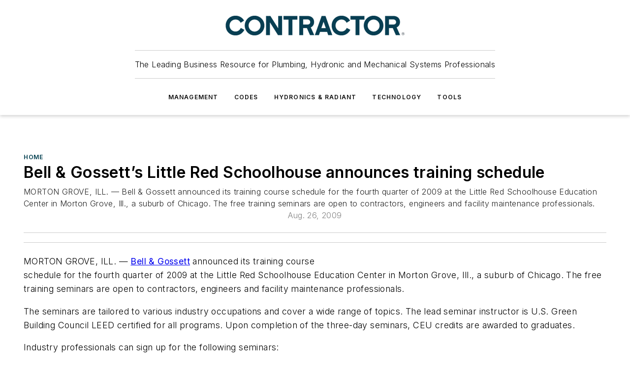

--- FILE ---
content_type: text/html;charset=utf-8
request_url: https://www.contractormag.com/home/article/20875654/bell-gossetts-little-red-schoolhouse-announces-training-schedule
body_size: 57900
content:
<!DOCTYPE html><html  lang="en"><head><meta charset="utf-8"><meta name="viewport" content="width=device-width, initial-scale=1, shrink-to-fit=no"><script type="text/javascript" src="/ruxitagentjs_ICA7NVfqrux_10327251022105625.js" data-dtconfig="rid=RID_-1652537847|rpid=-679724514|domain=contractormag.com|reportUrl=/rb_bf25051xng|app=ea7c4b59f27d43eb|cuc=ll64881i|owasp=1|mel=100000|expw=1|featureHash=ICA7NVfqrux|dpvc=1|lastModification=1765214479370|tp=500,50,0|rdnt=1|uxrgce=1|srbbv=2|agentUri=/ruxitagentjs_ICA7NVfqrux_10327251022105625.js"></script><script type="importmap">{"imports":{"#entry":"/_nuxt/CxR92tmI.js"}}</script><title>Bell &amp; Gossett’s Little Red Schoolhouse announces training schedule | Contractor Magazine</title><link href="https://fonts.gstatic.com" rel="preconnect"><link href="https://cdn.cookielaw.org" rel="preconnect"><link href="https://gemenon.graphql.aspire-ebm.com" rel="preconnect"><style type="text/css">
            :root {
              --spacing-unit: 6px;
--spacing: 48px;
--color-line: #CDCDCD;
--color-primary-main: #003e4f;
--color-primary-container: #00546b;
--color-on-primary-container: #00222b;
--color-secondary-main: #0082a1;
--color-secondary-container: #dae7f3;
--color-on-secondary-container: #002e38;
--color-black: #0d0d0d;
--color-white: #ffffff;
--color-grey: #b2c3ce;
--color-light-grey: #e0e0e0;
--primary-font-family: Inter;
--site-max-width: 1300px;
            }
          </style><style>@media (max-width:760px){.mobile-hidden{display:none!important}}.admin-layout a{color:#3867a6}.admin-layout .vs__dropdown-toggle{background:#fff;border:1px solid #9da4b0}.ebm-layout{overflow-anchor:none;width:100%}</style><style>@media (max-width:760px){.mobile-hidden[data-v-45fa8452]{display:none!important}}.admin-layout a[data-v-45fa8452]{color:#3867a6}.admin-layout .vs__dropdown-toggle[data-v-45fa8452]{background:#fff;border:1px solid #9da4b0}.ebm-page[data-v-45fa8452]{display:flex;flex-direction:column;font-family:Arial}.ebm-page .hasToolbar[data-v-45fa8452]{max-width:calc(100% - 49px)}.ebm-page__layout[data-v-45fa8452]{z-index:2}.ebm-page__layout[data-v-45fa8452],.ebm-page__page[data-v-45fa8452]{flex:1;pointer-events:none;position:relative}.ebm-page__page[data-v-45fa8452]{display:flex;flex-direction:column;z-index:1}.ebm-page__main[data-v-45fa8452]{flex:1;margin:auto;width:100%}.ebm-page__content[data-v-45fa8452]{padding:0;pointer-events:all}@media (min-width:600px){.ebm-page__content[data-v-45fa8452]{padding:"0 10px"}}.ebm-page__reskin-background[data-v-45fa8452]{background-position:top;background-repeat:no-repeat;background-size:cover;height:100%;left:0;overflow:hidden;position:fixed;top:0;width:100%;z-index:0}.ebm-page__reskin-ad[data-v-45fa8452]{padding:1.5rem 0;position:relative;text-align:center;z-index:1}.ebm-page__siteskin-ad[data-v-45fa8452]{margin-top:24px;pointer-events:all;position:fixed;transition:all 125ms;z-index:100}.ebm-page__siteskin-ad__left[data-v-45fa8452]{right:50%}@media (max-width:1636px){.ebm-page__siteskin-ad__left[data-v-45fa8452]{display:none}}.ebm-page__siteskin-ad__right[data-v-45fa8452]{left:50%}@media (max-width:1636px){.ebm-page__siteskin-ad__right[data-v-45fa8452]{display:none}}.ebm-page .ebm-page__primary[data-v-45fa8452]{margin-top:0}.ebm-page .page-content-wrapper[data-v-45fa8452]{margin:auto;width:100%}.ebm-page .load-more[data-v-45fa8452]{padding:10px 0;pointer-events:all;text-align:center;width:100%}.ebm-page .load-more[data-v-45fa8452]>*{margin:auto;padding:0 5px}.ebm-page .load-more .label[data-v-45fa8452]{display:flex;flex-direction:row}.ebm-page .load-more .label[data-v-45fa8452]>*{margin:0 5px}.ebm-page .footer[data-v-45fa8452]{position:relative}.ebm-page .ebm-page__primary[data-v-45fa8452]{margin-top:calc(var(--spacing)/2)}.ebm-page .ebm-page__content[data-v-45fa8452]{display:flex;flex-direction:column;gap:var(--spacing);margin:0!important}.ebm-page .ebm-page__content[data-v-45fa8452]>*{position:relative}.ebm-page .ebm-page__content[data-v-45fa8452]>:after{background-color:var(--color-line);bottom:auto;bottom:calc(var(--spacing)*-.5*1);content:"";height:1px;left:0;position:absolute;right:0}.ebm-page .ebm-page__content[data-v-45fa8452]>:last-child:after{display:none}.ebm-page .page-content-wrapper[data-v-45fa8452]{display:flex;flex-direction:column;gap:var(--spacing);max-width:var(--site-max-width);padding:0 calc(var(--spacing)/2)}@media (min-width:800px){.ebm-page .page-content-wrapper[data-v-45fa8452]{padding:0 var(--spacing)}}.ebm-page .page-content-wrapper[data-v-45fa8452]>*{position:relative}.ebm-page .page-content-wrapper[data-v-45fa8452]>:after{background-color:var(--color-line);bottom:auto;bottom:calc(var(--spacing)*-.5*1);content:"";height:1px;left:0;position:absolute;right:0}.ebm-page .page-content-wrapper[data-v-45fa8452]>:last-child:after{display:none}.ebm-page .load-more[data-v-45fa8452]{padding:0}.ebm-page .secondary-pages .page-content-wrapper[data-v-45fa8452],.ebm-page.full-width .page-content-wrapper[data-v-45fa8452]{max-width:100%!important;padding:0!important}.ebm-page .secondary-pages .ebm-page__primary[data-v-45fa8452],.ebm-page.full-width .ebm-page__primary[data-v-45fa8452]{margin-top:0!important}@media print{.ebm-page__page[data-v-45fa8452]{display:block}}</style><style>@media (max-width:760px){.mobile-hidden[data-v-06639cce]{display:none!important}}.admin-layout a[data-v-06639cce]{color:#3867a6}.admin-layout .vs__dropdown-toggle[data-v-06639cce]{background:#fff;border:1px solid #9da4b0}#header-leaderboard-ad[data-v-06639cce]{align-items:center;display:flex;justify-content:center;padding:1rem}</style><style>html{scroll-padding-top:calc(var(--header-height) + 16px)}</style><style>@media (max-width:760px){.mobile-hidden[data-v-b96d99b2]{display:none!important}}.admin-layout a[data-v-b96d99b2]{color:#3867a6}.admin-layout .vs__dropdown-toggle[data-v-b96d99b2]{background:#fff;border:1px solid #9da4b0}header[data-v-b96d99b2]{bottom:0;margin:auto;position:sticky;top:0;transition:top .5s cubic-bezier(.645,.045,.355,1);z-index:50}header .reskin-ad[data-v-b96d99b2]{padding:1.5rem 0;text-align:center}.navbar[data-v-b96d99b2]{background-color:#fff;box-shadow:0 3px 6px #00000029;left:0;opacity:1;padding-bottom:2rem;padding-top:2rem;right:0}.navbar .content[data-v-b96d99b2]{margin:auto;max-width:var(--site-max-width);padding:0 calc(var(--spacing)/2)}@media (min-width:800px){.navbar .content[data-v-b96d99b2]{padding:0 var(--spacing)}}.top-navbar[data-v-b96d99b2]{align-items:center;display:flex;justify-content:space-between}@media (max-width:900px){.logo[data-v-b96d99b2]{flex-grow:1}.logo img[data-v-b96d99b2]{max-width:180px}}@media (max-width:450px){.logo img[data-v-b96d99b2]{max-width:140px}}@media (max-width:370px){.logo img[data-v-b96d99b2]{max-width:120px}}@media (max-width:350px){.logo img[data-v-b96d99b2]{max-width:100px}}.bottom-navbar[data-v-b96d99b2]{max-height:100px;overflow:visible;transition:all .15s cubic-bezier(.86,0,.07,1)}.bottom-navbar.hidden[data-v-b96d99b2]{max-height:0;overflow:hidden;transform:scale(0)}.actions[data-v-b96d99b2]{align-items:center;-moz-column-gap:.5rem;column-gap:.5rem;display:flex;flex-basis:0;flex-grow:1}@media (max-width:900px){.actions[data-v-b96d99b2]{flex-basis:auto;flex-grow:0}}.actions.left[data-v-b96d99b2]{justify-content:left}.actions.right[data-v-b96d99b2]{-moz-column-gap:0;column-gap:0;justify-content:right}.actions .login-container[data-v-b96d99b2]{display:flex;gap:16px}@media (max-width:900px){.actions .login-container[data-v-b96d99b2]{gap:8px}}@media (max-width:450px){.actions .login-container[data-v-b96d99b2]{gap:4px}}@media (max-width:900px){.search-icon[data-v-b96d99b2]{display:none}}.cta[data-v-b96d99b2]{border-bottom:1px solid var(--color-line);border-top:1px solid var(--color-line);margin:1.5rem auto auto;width:-moz-fit-content;width:fit-content}@media (max-width:900px){.cta[data-v-b96d99b2]{display:none}}.sub-menu[data-v-b96d99b2]{align-items:center;display:flex;justify-content:center;list-style:none;margin-top:1.5rem;padding:0;white-space:nowrap}@media (max-width:1000px){.sub-menu[data-v-b96d99b2]{display:none}}.sub-menu-item[data-v-b96d99b2]{margin-left:1rem;margin-right:1rem}.menu-item[data-v-b96d99b2],.sub-menu-link[data-v-b96d99b2]{color:var(--color-black);font-size:.75rem;font-weight:600;letter-spacing:.1em;text-transform:uppercase}.popover-menu[data-v-b96d99b2]{align-items:flex-start;background-color:#fff;box-shadow:0 3px 6px #00000029;display:flex;flex-direction:column;justify-content:left;padding:1.5rem;text-align:left;width:200px}.popover-menu .menu-item[data-v-b96d99b2]{align-items:center;display:flex;margin-bottom:1rem}.popover-menu .menu-item .icon[data-v-b96d99b2]{margin-right:1rem}</style><style>@media (max-width:760px){.mobile-hidden{display:none!important}}.admin-layout a{color:#3867a6}.admin-layout .vs__dropdown-toggle{background:#fff;border:1px solid #9da4b0}.ebm-icon{cursor:pointer}.ebm-icon .tooltip-wrapper{display:block}.ebm-icon.disabled{cursor:not-allowed}.ebm-icon.arrowUp{margin-top:3px}.ebm-icon.arrowDown{margin-top:-5px;transform:rotate(180deg)}.ebm-icon.loading{animation-duration:2s;animation-iteration-count:infinite;animation-name:spin;animation-timing-function:linear}.ebm-icon.label{align-items:center;display:flex;flex-direction:column;font-size:.8em;justify-content:center;padding:0 5px}@keyframes spin{0%{transform:rotate(0)}to{transform:rotate(1turn)}}.ebm-icon .icon,.ebm-icon svg{display:block}</style><style>@media (max-width:760px){.mobile-hidden{display:none!important}}.admin-layout a{color:#3867a6}.admin-layout .vs__dropdown-toggle{background:#fff;border:1px solid #9da4b0}.ebm-mega-menu{background-color:var(--color-black);color:#fff;container-type:inline-size;display:none;height:100%;left:0;opacity:0;overflow:auto;position:fixed;text-align:center;top:0;transition-behavior:allow-discrete;transition-duration:.3s;transition-property:overlay display opacity;width:100%}.ebm-mega-menu.cms-user-logged-in{left:49px;width:calc(100% - 49px)}.ebm-mega-menu.open{display:block;opacity:1}@starting-style{.ebm-mega-menu.open{opacity:0}}@container (max-width: 750px){.ebm-mega-menu .mega-menu-header{display:flex}}.ebm-mega-menu .mega-menu-header .icon{margin-left:30px;margin-top:40px;width:24px}.ebm-mega-menu .mega-menu-header .logo{height:35px;max-width:100%}@container (min-width: 750px){.ebm-mega-menu .mega-menu-header .logo{height:50px;margin-bottom:30px}}@container (max-width: 750px){.ebm-mega-menu .mega-menu-header .logo{margin-top:20px}.ebm-mega-menu .mega-menu-header .logo img{height:auto;margin-left:5px;max-width:140px}}.ebm-mega-menu .mega-menu-container{margin:auto}@container (min-width: 750px){.ebm-mega-menu .mega-menu-container{max-width:850px;width:100%}}.ebm-mega-menu .mega-menu-container .search-field{padding-bottom:50px}@container (max-width: 900px){.ebm-mega-menu .mega-menu-container .search-field{margin-left:calc(var(--spacing)/2);margin-right:calc(var(--spacing)/2)}}.ebm-mega-menu .mega-menu-container .nav-links{display:grid;gap:calc(var(--spacing)/2);grid-template-columns:1fr;position:relative}.ebm-mega-menu .mega-menu-container .nav-links:after{background-color:var(--color-line);bottom:auto;bottom:calc(var(--spacing)*-.5*1);content:"";height:1px;left:0;position:absolute;right:0}.ebm-mega-menu .mega-menu-container .nav-links:last-child:after{display:none}@container (max-width: 900px){.ebm-mega-menu .mega-menu-container .nav-links{margin-left:calc(var(--spacing)/2);margin-right:calc(var(--spacing)/2)}}@container (min-width: 750px){.ebm-mega-menu .mega-menu-container .nav-links{gap:calc(var(--spacing)*2);grid-template-columns:1fr 1fr 1fr;padding-bottom:var(--spacing)}}.ebm-mega-menu .mega-menu-container .nav-links .section{display:flex;flex-direction:column;font-weight:400;list-style:none;text-align:center}@container (max-width: 750px){.ebm-mega-menu .mega-menu-container .nav-links .section{gap:5px;padding-top:30px;position:relative}.ebm-mega-menu .mega-menu-container .nav-links .section:after{background-color:var(--color-line);bottom:auto;bottom:calc(var(--spacing)*-.5*1);content:"";height:1px;left:0;position:absolute;right:0}.ebm-mega-menu .mega-menu-container .nav-links .section:last-child:after{display:none}.ebm-mega-menu .mega-menu-container .nav-links .section:first-child{padding-top:15px}}@container (min-width: 750px){.ebm-mega-menu .mega-menu-container .nav-links .section{border-bottom:none;font-size:1.25rem;gap:16px;position:relative;text-align:left}.ebm-mega-menu .mega-menu-container .nav-links .section:after{background-color:var(--color-line);bottom:0;content:"";height:100%;left:auto;position:absolute;right:calc(var(--spacing)*-.5*2);top:0;width:1px}.ebm-mega-menu .mega-menu-container .nav-links .section:last-child:after{display:none}}.ebm-mega-menu .mega-menu-container .nav-links .section a{color:#fff}.ebm-mega-menu .mega-menu-container .nav-links .section .title{font-size:.75rem;font-weight:400;text-transform:uppercase}.ebm-mega-menu .mega-menu-container .affiliate-links{display:flex;justify-content:center;margin-top:var(--spacing);padding:calc(var(--spacing)*.5);position:relative}.ebm-mega-menu .mega-menu-container .affiliate-links:after{background-color:var(--color-line);bottom:auto;bottom:calc(var(--spacing)*-.5*1);content:"";height:1px;left:0;position:absolute;right:0}.ebm-mega-menu .mega-menu-container .affiliate-links:last-child:after{display:none}.ebm-mega-menu .mega-menu-container .affiliate-links .ebm-affiliated-brands-direction{flex-direction:column;gap:calc(var(--spacing)*.5)}.ebm-mega-menu .mega-menu-container .social-links{align-items:center;display:flex;flex-direction:column;font-size:.75rem;justify-content:center;margin-top:var(--spacing);padding:calc(var(--spacing)*.5);text-transform:uppercase}.ebm-mega-menu .mega-menu-container .social-links .socials{gap:16px;margin:16px 16px 24px}</style><style>@media (max-width:760px){.mobile-hidden{display:none!important}}.admin-layout a{color:#3867a6}.admin-layout .vs__dropdown-toggle{background:#fff;border:1px solid #9da4b0}.ebm-search-field{container-type:inline-size;position:relative}.ebm-search-field .input{padding:10px 0;position:relative;width:100%}.ebm-search-field .input .icon{bottom:0;height:24px;margin:auto;position:absolute;right:.5rem;top:0}.ebm-search-field .input .clear-icon{bottom:0;height:24px;margin:auto;position:absolute;right:2.5rem;top:0}.ebm-search-field .input input{background-color:var(--c4e26338);border:1px solid var(--7798abdd);border-radius:5px;color:var(--0c12ecfc);font-size:1em;padding:1rem 8px 1rem 20px;width:100%}.ebm-search-field .sponsor-container{align-items:center;display:flex;font-size:.5rem;gap:5px;height:24px;margin:auto;position:absolute;right:10%;top:20%}@container (max-width: 750px){.ebm-search-field .sponsor-container{justify-content:flex-end;padding:10px 15px 0 0;position:static}}.ebm-search-field input[type=search]::-webkit-search-cancel-button,.ebm-search-field input[type=search]::-webkit-search-decoration{-webkit-appearance:none;appearance:none}</style><style>@media (max-width:760px){.mobile-hidden[data-v-3823c912]{display:none!important}}.admin-layout a[data-v-3823c912]{color:#3867a6}.admin-layout .vs__dropdown-toggle[data-v-3823c912]{background:#fff;border:1px solid #9da4b0}.ebm-affiliated-brands[data-v-3823c912]{display:flex;flex-direction:row;font-size:.75rem}.ebm-affiliated-brands__label[data-v-3823c912]{display:block;padding:0 calc(var(--spacing)/2)}.ebm-affiliated-brands__links[data-v-3823c912]{display:flex;flex-direction:row;flex-wrap:wrap;justify-content:center}.ebm-affiliated-brands__links>div[data-v-3823c912]{padding:0 calc(var(--spacing)/4)}.ebm-affiliated-brands__links>div a[data-v-3823c912]{color:var(--link-color);font-weight:600}</style><style>@media (max-width:760px){.mobile-hidden[data-v-8e92f456]{display:none!important}}.admin-layout a[data-v-8e92f456]{color:#3867a6}.admin-layout .vs__dropdown-toggle[data-v-8e92f456]{background:#fff;border:1px solid #9da4b0}.ebm-socials[data-v-8e92f456]{display:flex;flex-wrap:wrap}.ebm-socials__icon[data-v-8e92f456]{cursor:pointer;margin-right:7px;text-decoration:none}.ebm-socials .text[data-v-8e92f456]{height:0;overflow:hidden;text-indent:-9999px}</style><style>@media (max-width:760px){.mobile-hidden{display:none!important}}.admin-layout a{color:#3867a6}.admin-layout .vs__dropdown-toggle{background:#fff;border:1px solid #9da4b0}.ebm-ad-target__outer{display:flex;height:auto;justify-content:center;max-width:100%;width:100%}.ebm-ad-target__inner{align-items:center;display:flex}.ebm-ad-target img{max-width:100%}.ebm-ad-target iframe{box-shadow:0 .125rem .25rem #00000013}</style><style>@media (max-width:760px){.mobile-hidden[data-v-4c12f864]{display:none!important}}.admin-layout a[data-v-4c12f864]{color:#3867a6}.admin-layout .vs__dropdown-toggle[data-v-4c12f864]{background:#fff;border:1px solid #9da4b0}#sticky-bottom-ad[data-v-4c12f864]{align-items:center;background:#000000bf;display:flex;justify-content:center;left:0;padding:8px;position:fixed;right:0;z-index:999}#sticky-bottom-ad .close-button[data-v-4c12f864]{background:none;border:0;color:#fff;cursor:pointer;font-weight:900;margin:8px;position:absolute;right:0;top:0}.slide-up-enter[data-v-4c12f864],.slide-up-leave-to[data-v-4c12f864]{opacity:0;transform:translateY(200px)}.slide-up-enter-active[data-v-4c12f864]{transition:all .25s ease-out}.slide-up-leave-active[data-v-4c12f864]{transition:all .25s ease-in}</style><style>@media (max-width:760px){.mobile-hidden[data-v-0622f0e1]{display:none!important}}.admin-layout a[data-v-0622f0e1]{color:#3867a6}.admin-layout .vs__dropdown-toggle[data-v-0622f0e1]{background:#fff;border:1px solid #9da4b0}.grid[data-v-0622f0e1]{container-type:inline-size;margin:auto}.grid .grid-row[data-v-0622f0e1]{position:relative}.grid .grid-row[data-v-0622f0e1]:after{background-color:var(--color-line);bottom:auto;bottom:calc(var(--spacing)*-.5*1);content:"";height:1px;left:0;position:absolute;right:0}.grid .grid-row.hide-bottom-border[data-v-0622f0e1]:after,.grid .grid-row[data-v-0622f0e1]:last-child:after{display:none}@container (width >= 750px){.grid .grid-row.mobile-only[data-v-0622f0e1]{display:none}}@container (width < 750px){.grid .grid-row.exclude-mobile[data-v-0622f0e1]{display:none}}</style><style>@media (max-width:760px){.mobile-hidden[data-v-840eddae]{display:none!important}}.admin-layout a[data-v-840eddae]{color:#3867a6}.admin-layout .vs__dropdown-toggle[data-v-840eddae]{background:#fff;border:1px solid #9da4b0}.web-row[data-v-840eddae]{container-type:inline-size}.web-row .row[data-v-840eddae]{--col-size:calc(50% - var(--spacing)*1/2);display:grid;padding-bottom:0ver;padding-top:0;width:100%}@media (min-width:750px){.web-row .row[data-v-840eddae]{padding-left:0;padding-right:0}}@media (min-width:500px){.web-row .row.restricted[data-v-840eddae]{margin:auto;max-width:66%}}.web-row .row .column-wrapper[data-v-840eddae]{display:flex;order:0;width:100%}.web-row .row.largest_first.layout1_2 .column-wrapper[data-v-840eddae]:nth-child(2),.web-row .row.largest_first.layout1_2_1 .column-wrapper[data-v-840eddae]:nth-child(2),.web-row .row.largest_first.layout1_3 .column-wrapper[data-v-840eddae]:nth-child(2){order:-1}@container (min-width: 750px){.web-row .row.layout1_1[data-v-840eddae]{display:grid;grid-template-columns:minmax(0,1fr) minmax(0,1fr)}.web-row .row.layout1_1 .column-wrapper[data-v-840eddae]{position:relative}.web-row .row.layout1_1 .column-wrapper[data-v-840eddae]:after{background-color:var(--color-line);bottom:0;content:"";height:100%;left:auto;position:absolute;right:calc(var(--spacing)*-.5*1);top:0;width:1px}.web-row .row.layout1_1 .column-wrapper[data-v-840eddae]:last-child:after{display:none}.web-row .row.layout1_2[data-v-840eddae]{display:grid;grid-template-columns:minmax(0,var(--col-size)) minmax(0,var(--col-size))}.web-row .row.layout1_2 .column-wrapper[data-v-840eddae]{position:relative}.web-row .row.layout1_2 .column-wrapper[data-v-840eddae]:after{background-color:var(--color-line);bottom:0;content:"";height:100%;left:auto;position:absolute;right:calc(var(--spacing)*-.5*1);top:0;width:1px}.web-row .row.layout1_2 .column-wrapper[data-v-840eddae]:last-child:after{display:none}.web-row .row.layout1_2 .column-wrapper[data-v-840eddae]:nth-child(2){order:0!important}}@container (min-width: 1050px){.web-row .row.layout1_2[data-v-840eddae]{--col-size:calc(33.33333% - var(--spacing)*2/3);grid-template-columns:var(--col-size) calc(var(--col-size)*2 + var(--spacing))}}@container (min-width: 750px){.web-row .row.layout2_1[data-v-840eddae]{display:grid;grid-template-columns:minmax(0,var(--col-size)) minmax(0,var(--col-size))}.web-row .row.layout2_1 .column-wrapper[data-v-840eddae]{position:relative}.web-row .row.layout2_1 .column-wrapper[data-v-840eddae]:after{background-color:var(--color-line);bottom:0;content:"";height:100%;left:auto;position:absolute;right:calc(var(--spacing)*-.5*1);top:0;width:1px}.web-row .row.layout2_1 .column-wrapper[data-v-840eddae]:last-child:after{display:none}}@container (min-width: 1050px){.web-row .row.layout2_1[data-v-840eddae]{--col-size:calc(33.33333% - var(--spacing)*2/3);grid-template-columns:calc(var(--col-size)*2 + var(--spacing)) var(--col-size)}}@container (min-width: 1100px){.web-row .row.layout1_1_1[data-v-840eddae]{--col-size:calc(33.33333% - var(--spacing)*2/3);display:grid;grid-template-columns:minmax(0,var(--col-size)) minmax(0,var(--col-size)) minmax(0,var(--col-size))}.web-row .row.layout1_1_1 .column-wrapper[data-v-840eddae]{position:relative}.web-row .row.layout1_1_1 .column-wrapper[data-v-840eddae]:after{background-color:var(--color-line);bottom:0;content:"";height:100%;left:auto;position:absolute;right:calc(var(--spacing)*-.5*1);top:0;width:1px}.web-row .row.layout1_1_1 .column-wrapper[data-v-840eddae]:last-child:after{display:none}}</style><style>@media (max-width:760px){.mobile-hidden{display:none!important}}.admin-layout a{color:#3867a6}.admin-layout .vs__dropdown-toggle{background:#fff;border:1px solid #9da4b0}.web-grid-title{align-items:center;container-type:inline-size;font-family:var(--primary-font-family);margin-bottom:calc(var(--spacing)/2);max-width:100%;width:100%}.web-grid-title .title{display:flex;flex:1 0 auto;font-size:1.9rem;font-weight:600;gap:var(--spacing-unit);letter-spacing:-.01em;line-height:40px;max-width:100%;overflow:hidden;text-overflow:ellipsis}.web-grid-title .title .grid-title-image-icon{height:23px;margin-top:8px}.web-grid-title.has-link .title{max-width:calc(100% - 100px)}.web-grid-title .divider{background-color:var(--color-line);height:1px;width:100%}.web-grid-title .view-more{color:var(--color-primary-main);cursor:primary;flex:0 1 auto;font-size:.75rem;font-weight:600;letter-spacing:.05em;line-height:18px;text-transform:uppercase;white-space:nowrap}@container (max-width: 500px){.web-grid-title .view-more{display:none}}.web-grid-title.primary{display:flex;gap:5px}.web-grid-title.primary .topbar,.web-grid-title.secondary .divider,.web-grid-title.secondary .view-more{display:none}.web-grid-title.secondary .topbar{background-color:var(--color-primary-main);height:8px;margin-bottom:calc(var(--spacing)/3);width:80px}</style><style>@media (max-width:760px){.mobile-hidden[data-v-2e2a3563]{display:none!important}}.admin-layout a[data-v-2e2a3563]{color:#3867a6}.admin-layout .vs__dropdown-toggle[data-v-2e2a3563]{background:#fff;border:1px solid #9da4b0}.column[data-v-2e2a3563]{align-items:stretch;display:flex;flex-wrap:wrap;height:100%;position:relative}.column[data-v-2e2a3563],.column .standard-blocks[data-v-2e2a3563],.column .sticky-blocks[data-v-2e2a3563]{width:100%}.column.block-align-center[data-v-2e2a3563]{align-items:center;justify-content:center}.column.block-align-top[data-v-2e2a3563]{align-items:top;flex-direction:column}.column.block-align-sticky[data-v-2e2a3563]{align-items:start;display:block;justify-content:center}.column.block-align-equalize[data-v-2e2a3563]{align-items:stretch}.column .sticky-blocks.has-standard[data-v-2e2a3563]{margin-top:var(--spacing)}.column .block-wrapper[data-v-2e2a3563]{max-width:100%;position:relative}.column .block-wrapper[data-v-2e2a3563]:after{background-color:var(--color-line);bottom:auto;bottom:calc(var(--spacing)*-.5*1);content:"";height:1px;left:0;position:absolute;right:0}.column .block-wrapper.hide-bottom-border[data-v-2e2a3563]:after,.column .block-wrapper[data-v-2e2a3563]:last-child:after,.column .standard-blocks:not(.has-sticky) .block-wrapper[data-v-2e2a3563]:last-child:after,.column .sticky-blocks .block-wrapper[data-v-2e2a3563]:last-child:after{display:none}@media print{.column[data-v-2e2a3563]{height:auto}}</style><style>@media (max-width:760px){.mobile-hidden[data-v-a4efc542]{display:none!important}}.admin-layout a[data-v-a4efc542]{color:#3867a6}.admin-layout .vs__dropdown-toggle[data-v-a4efc542]{background:#fff;border:1px solid #9da4b0}.block[data-v-a4efc542]{display:flex;flex-direction:column;overflow:visible;width:100%}.block .block-title[data-v-a4efc542]{margin-bottom:calc(var(--spacing)/2)}.block .above-cta[data-v-a4efc542]{height:100%}.block .title[data-v-a4efc542]{font-size:1rem;line-height:1rem;text-transform:uppercase}.block .title a[data-v-a4efc542]{color:inherit;text-decoration:none}.block .title a[data-v-a4efc542]:hover{text-decoration:underline}.block .title template[data-v-a4efc542]{display:inline-block}.block .content[data-v-a4efc542]{display:flex;width:100%}.block .cta[data-v-a4efc542]{align-items:center;display:flex;flex-direction:column;font-size:1rem;gap:calc(var(--spacing)/2);justify-content:space-between}@container (width > 500px){.block .cta[data-v-a4efc542]{flex-direction:row}}</style><style>@media (max-width:760px){.mobile-hidden[data-v-3dec0756]{display:none!important}}.admin-layout a[data-v-3dec0756]{color:#3867a6}.admin-layout .vs__dropdown-toggle[data-v-3dec0756]{background:#fff;border:1px solid #9da4b0}.ebm-button-wrapper[data-v-3dec0756]{display:inline-block}.ebm-button-wrapper .ebm-button[data-v-3dec0756]{border:1px solid;border-radius:.1rem;cursor:pointer;display:block;font-weight:600;outline:none;text-transform:uppercase;width:100%}.ebm-button-wrapper .ebm-button .content[data-v-3dec0756]{align-items:center;display:flex;gap:var(--spacing-unit);justify-content:center}.ebm-button-wrapper .ebm-button .content.icon-right[data-v-3dec0756]{flex-direction:row-reverse}.ebm-button-wrapper .ebm-button[data-v-3dec0756]:focus,.ebm-button-wrapper .ebm-button[data-v-3dec0756]:hover{box-shadow:0 0 .1rem #3e5d8580;filter:contrast(125%)}.ebm-button-wrapper .ebm-button[data-v-3dec0756]:active{box-shadow:0 0 .3rem #1c417280}.ebm-button-wrapper .ebm-button[data-v-3dec0756]:active:after{height:200px;width:200px}.ebm-button-wrapper .ebm-button--small[data-v-3dec0756]{font-size:.75rem;padding:.2rem .4rem}.ebm-button-wrapper .ebm-button--medium[data-v-3dec0756]{font-size:.75rem;padding:.3rem .6rem}.ebm-button-wrapper .ebm-button--large[data-v-3dec0756]{font-size:.75rem;line-height:1.25rem;padding:.5rem 1rem}@media (max-width:450px){.ebm-button-wrapper .ebm-button--large[data-v-3dec0756]{padding:.5rem}}.ebm-button-wrapper .ebm-button--fullWidth[data-v-3dec0756]{font-size:1.15rem;margin:0 auto;padding:.5rem 1rem;width:100%}.ebm-button-wrapper.primary .ebm-button[data-v-3dec0756],.ebm-button-wrapper.solid .ebm-button[data-v-3dec0756]{background-color:var(--button-accent-color);border-color:var(--button-accent-color);color:var(--button-text-color)}.ebm-button-wrapper.primary .ebm-button[data-v-3dec0756]:hover,.ebm-button-wrapper.solid .ebm-button[data-v-3dec0756]:hover{text-decoration:underline}.ebm-button-wrapper.hollow .ebm-button[data-v-3dec0756]{background-color:transparent;background-color:#fff;border:1px solid var(--button-accent-color);color:var(--button-accent-color)}.ebm-button-wrapper.hollow .ebm-button[data-v-3dec0756]:hover{text-decoration:underline}.ebm-button-wrapper.borderless .ebm-button[data-v-3dec0756]{background-color:transparent;border-color:transparent;color:var(--button-accent-color)}.ebm-button-wrapper.borderless .ebm-button[data-v-3dec0756]:hover{background-color:var(--button-accent-color);color:#fff;text-decoration:underline}.ebm-button-wrapper .ebm-button[data-v-3dec0756]{transition:all .15s ease-in-out}</style><style>@media (max-width:760px){.mobile-hidden{display:none!important}}.admin-layout a{color:#3867a6}.admin-layout .vs__dropdown-toggle{background:#fff;border:1px solid #9da4b0}.web-footer-new{display:flex;font-size:1rem;font-weight:400;justify-content:center;padding-bottom:calc(var(--spacing)/2);pointer-events:all;width:100%}.web-footer-new a{color:var(--link-color)}.web-footer-new .container{display:flex;justify-content:center;width:100%}.web-footer-new .container .container-wrapper{display:flex;flex-direction:column;gap:var(--spacing);width:100%}@media (min-width:800px){.web-footer-new .container{flex-direction:row}}.web-footer-new .container .row{position:relative;width:100%}.web-footer-new .container .row:after{background-color:var(--color-line);bottom:auto;bottom:calc(var(--spacing)*-.5*1);content:"";height:1px;left:0;position:absolute;right:0}.web-footer-new .container .row:last-child:after{display:none}.web-footer-new .container .row.full-width{justify-items:center}.web-footer-new .container .column-wrapper{display:grid;gap:var(--spacing);grid-template-columns:1fr}.web-footer-new .container .column-wrapper.full-width{max-width:var(--site-max-width)!important;padding:0 calc(var(--spacing)*1.5);width:100%}.web-footer-new .container .column-wrapper .col{align-items:center;display:flex;flex-direction:column;gap:calc(var(--spacing)/4);justify-content:center;margin:0 auto;max-width:80%;position:relative;text-align:center}.web-footer-new .container .column-wrapper .col:after{background-color:var(--color-line);bottom:auto;bottom:calc(var(--spacing)*-.5*1);content:"";height:1px;left:0;position:absolute;right:0}.web-footer-new .container .column-wrapper .col:last-child:after{display:none}.web-footer-new .container .column-wrapper .col.valign-middle{align-self:center}@media (min-width:800px){.web-footer-new .container .column-wrapper{align-items:start;gap:var(--spacing)}.web-footer-new .container .column-wrapper.cols1_1_1{grid-template-columns:1fr 1fr 1fr}.web-footer-new .container .column-wrapper.cols1_1{grid-template-columns:1fr 1fr}.web-footer-new .container .column-wrapper .col{align-items:start;max-width:100%;position:relative;text-align:left}.web-footer-new .container .column-wrapper .col:after{background-color:var(--color-line);bottom:0;content:"";height:100%;left:auto;position:absolute;right:calc(var(--spacing)*-.5*1);top:0;width:1px}.web-footer-new .container .column-wrapper .col:last-child:after{display:none}}.web-footer-new .corporatelogo{align-self:center;filter:brightness(0);height:auto;margin-right:var(--spacing-unit);width:100px}.web-footer-new .menu-copyright{align-items:center;display:flex;flex-direction:column;gap:calc(var(--spacing)/2)}.web-footer-new .menu-copyright.full-width{max-width:var(--site-max-width);padding:0 calc(var(--spacing)*1.5);width:100%}.web-footer-new .menu-copyright .links{display:flex;font-size:.75rem;gap:calc(var(--spacing)/4);list-style:none;margin:0;padding:0}.web-footer-new .menu-copyright .copyright{display:flex;flex-direction:row;flex-wrap:wrap;font-size:.8em;justify-content:center}@media (min-width:800px){.web-footer-new .menu-copyright{flex-direction:row;justify-content:space-between}}.web-footer-new .blocktitle{color:#000;font-size:1.1rem;font-weight:600;width:100%}.web-footer-new .web-affiliated-brands-direction{flex-direction:column}@media (min-width:800px){.web-footer-new .web-affiliated-brands-direction{flex-direction:row}}</style><style>@media (max-width:760px){.mobile-hidden{display:none!important}}.admin-layout a{color:#3867a6}.admin-layout .vs__dropdown-toggle{background:#fff;border:1px solid #9da4b0}.ebm-web-subscribe-wrapper{display:flex;flex-direction:column;height:100%;overflow:auto}.ebm-web-subscribe-content{height:100%;overflow:auto;padding:calc(var(--spacing)*.5) var(--spacing)}@container (max-width: 750px){.ebm-web-subscribe-content{padding-bottom:100%}}.ebm-web-subscribe-content .web-subscribe-header .web-subscribe-title{align-items:center;display:flex;gap:var(--spacing);justify-content:space-between;line-height:normal}.ebm-web-subscribe-content .web-subscribe-header .web-subscribe-title .close-button{align-items:center;cursor:pointer;display:flex;font-size:.75rem;font-weight:600;text-transform:uppercase}.ebm-web-subscribe-content .web-subscribe-header .web-subscribe-subtext{padding-bottom:var(--spacing)}.ebm-web-subscribe-content .web-subscribe-header .newsletter-items{display:grid;gap:10px;grid-template-columns:1fr 1fr}@container (max-width: 750px){.ebm-web-subscribe-content .web-subscribe-header .newsletter-items{grid-template-columns:1fr}}.ebm-web-subscribe-content .web-subscribe-header .newsletter-items .newsletter-item{border:1px solid var(--color-line);display:flex;flex-direction:row;flex-direction:column;gap:1rem;padding:1rem}.ebm-web-subscribe-content .web-subscribe-header .newsletter-items .newsletter-item .newsletter-title{display:flex;font-size:1.25rem;font-weight:600;justify-content:space-between;letter-spacing:-.01em;line-height:25px}.ebm-web-subscribe-content .web-subscribe-header .newsletter-items .newsletter-item .newsletter-description{font-size:1rem;font-weight:400;letter-spacing:.0125em;line-height:24px}.web-subscribe-footer{background-color:#fff;box-shadow:0 4px 16px #00000040;width:100%}.web-subscribe-footer .subscribe-footer-wrapper{padding:var(--spacing)!important}.web-subscribe-footer .subscribe-footer-wrapper .user-info-container{align-items:center;display:flex;justify-content:space-between;padding-bottom:calc(var(--spacing)*.5)}.web-subscribe-footer .subscribe-footer-wrapper .user-info-container .nl-user-info{align-items:center;display:flex;gap:10px}.web-subscribe-footer .subscribe-footer-wrapper .subscribe-login-container .nl-selected{font-size:1.25rem;font-weight:600;margin-bottom:10px}.web-subscribe-footer .subscribe-footer-wrapper .subscribe-login-container .form-fields-setup{display:flex;gap:calc(var(--spacing)*.125);padding-top:calc(var(--spacing)*.5)}@container (max-width: 1050px){.web-subscribe-footer .subscribe-footer-wrapper .subscribe-login-container .form-fields-setup{display:block}}.web-subscribe-footer .subscribe-footer-wrapper .subscribe-login-container .form-fields-setup .web-form-fields{z-index:100}.web-subscribe-footer .subscribe-footer-wrapper .subscribe-login-container .form-fields-setup .web-form-fields .field-label{font-size:.75rem}.web-subscribe-footer .subscribe-footer-wrapper .subscribe-login-container .form-fields-setup .form{display:flex;gap:calc(var(--spacing)*.125)}@container (max-width: 750px){.web-subscribe-footer .subscribe-footer-wrapper .subscribe-login-container .form-fields-setup .form{flex-direction:column;padding-bottom:calc(var(--spacing)*.5)}}.web-subscribe-footer .subscribe-footer-wrapper .subscribe-login-container .form-fields-setup .form .vs__dropdown-menu{max-height:8rem}@container (max-width: 750px){.web-subscribe-footer .subscribe-footer-wrapper .subscribe-login-container .form-fields-setup .form .vs__dropdown-menu{max-height:4rem}}.web-subscribe-footer .subscribe-footer-wrapper .subscribe-login-container .form-fields-setup .subscribe-button{margin-top:calc(var(--spacing)*.5);width:20%}@container (max-width: 1050px){.web-subscribe-footer .subscribe-footer-wrapper .subscribe-login-container .form-fields-setup .subscribe-button{width:100%}}.web-subscribe-footer .subscribe-footer-wrapper .subscribe-login-container .form-fields-setup .subscribe-button .ebm-button{height:3rem}.web-subscribe-footer .subscribe-footer-wrapper .subscribe-login-container .compliance-field{font-size:.75rem;line-height:18px;z-index:-1}.web-subscribe-footer .subscribe-footer-wrapper a{color:#000;text-decoration:underline}.web-subscribe-footer .subscribe-footer-wrapper .subscribe-consent{font-size:.75rem;letter-spacing:.025em;line-height:18px;padding:5px 0}.web-subscribe-footer .subscribe-footer-wrapper .account-check{padding-top:calc(var(--spacing)*.25)}</style><style>@media (max-width:760px){.mobile-hidden{display:none!important}}.admin-layout a{color:#3867a6}.admin-layout .vs__dropdown-toggle{background:#fff;border:1px solid #9da4b0}.ebm-web-pane{container-type:inline-size;height:100%;pointer-events:all;position:fixed;right:0;top:0;width:100%;z-index:100}.ebm-web-pane.hidden{pointer-events:none}.ebm-web-pane.hidden .web-pane-mask{opacity:0}.ebm-web-pane.hidden .contents{max-width:0}.ebm-web-pane .web-pane-mask{background-color:#000;display:table;height:100%;opacity:.8;padding:16px;transition:all .3s ease;width:100%}.ebm-web-pane .contents{background-color:#fff;bottom:0;max-width:1072px;position:absolute;right:0;top:0;transition:all .3s ease;width:100%}.ebm-web-pane .contents.cms-user-logged-in{width:calc(100% - 49px)}.ebm-web-pane .contents .close-icon{cursor:pointer;display:flex;justify-content:flex-end;margin:10px}</style><style>@media (max-width:760px){.mobile-hidden{display:none!important}}.admin-layout a{color:#3867a6}.admin-layout .vs__dropdown-toggle{background:#fff;border:1px solid #9da4b0}.gam-slot-builder{min-width:300px;width:100%}.gam-slot-builder iframe{max-width:100%;overflow:hidden}</style><style>@media (max-width:760px){.mobile-hidden{display:none!important}}.admin-layout a{color:#3867a6}.admin-layout .vs__dropdown-toggle{background:#fff;border:1px solid #9da4b0}.web-content-title-new{display:flex;flex-direction:column;gap:calc(var(--spacing));width:100%}.web-content-title-new>*{position:relative}.web-content-title-new>:after{background-color:var(--color-line);bottom:auto;bottom:calc(var(--spacing)*-.5*1);content:"";height:1px;left:0;position:absolute;right:0}.web-content-title-new>:last-child:after{display:none}.web-content-title-new .above-line{container-type:inline-size;display:flex;flex-direction:column;gap:calc(var(--spacing)/2)}.web-content-title-new .above-line .section-wrapper{display:flex;gap:calc(var(--spacing)/4)}.web-content-title-new .above-line .section-wrapper.center{margin-left:auto;margin-right:auto}.web-content-title-new .above-line .sponsored-label{color:var(--color-primary-main);font-size:.75rem;font-weight:600;letter-spacing:.05rem;text-transform:uppercase}.web-content-title-new .above-line .section{font-size:.75rem;font-weight:600;letter-spacing:.05em;text-transform:uppercase}.web-content-title-new .above-line .event-info{display:flex;flex-direction:column;font-size:.9rem;gap:calc(var(--spacing)/2)}.web-content-title-new .above-line .event-info .column{display:flex;flex-direction:column;font-size:.9rem;gap:calc(var(--spacing)/4);width:100%}.web-content-title-new .above-line .event-info .column .content{display:flex;gap:calc(var(--spacing)/4)}.web-content-title-new .above-line .event-info .column label{flex:0 0 80px;font-weight:600}.web-content-title-new .above-line .event-info>*{position:relative}.web-content-title-new .above-line .event-info>:after{background-color:var(--color-line);bottom:0;content:"";height:100%;left:auto;position:absolute;right:calc(var(--spacing)*-.5*1);top:0;width:1px}.web-content-title-new .above-line .event-info>:last-child:after{display:none}@container (min-width: 600px){.web-content-title-new .above-line .event-info{align-items:center;flex-direction:row;gap:calc(var(--spacing))}.web-content-title-new .above-line .event-info>*{position:relative}.web-content-title-new .above-line .event-info>:after{background-color:var(--color-line);bottom:0;content:"";height:100%;left:auto;position:absolute;right:calc(var(--spacing)*-.5*1);top:0;width:1px}.web-content-title-new .above-line .event-info>:last-child:after{display:none}.web-content-title-new .above-line .event-info .event-location{display:block}}.web-content-title-new .above-line .title-text{font-size:2rem;line-height:1.2}@container (width > 500px){.web-content-title-new .above-line .title-text{font-size:2.75rem}}.web-content-title-new .above-line .author-row{align-items:center;display:flex;flex-direction:column;gap:calc(var(--spacing)/3);justify-content:center}.web-content-title-new .above-line .author-row .all-authors{display:flex;gap:calc(var(--spacing)/3)}.web-content-title-new .above-line .author-row .date-read-time{align-items:center;display:flex;gap:calc(var(--spacing)/3)}.web-content-title-new .above-line .author-row .dot{align-items:center;grid-area:dot}.web-content-title-new .above-line .author-row .dot:after{background-color:#000;content:"";display:block;height:4px;width:4px}.web-content-title-new .above-line .author-row .dot.first{display:none}.web-content-title-new .above-line .author-row .date{grid-area:date}.web-content-title-new .above-line .author-row .read-time{grid-area:read-time}.web-content-title-new .above-line .author-row .date,.web-content-title-new .above-line .author-row .duration,.web-content-title-new .above-line .author-row .read-time{color:#000;opacity:.5}@container (width > 500px){.web-content-title-new .above-line .author-row{flex-direction:row}.web-content-title-new .above-line .author-row .dot.first{display:block}}@container (width > 700px){.web-content-title-new .above-line .author-row{justify-content:flex-start}}.web-content-title-new .above-line .teaser-text{color:#222;font-size:16px;padding-top:8px}@container (width > 500px){.web-content-title-new .above-line .teaser-text{font-size:17px}}@container (width > 700px){.web-content-title-new .above-line .teaser-text{font-size:18px}}@container (width > 1000px){.web-content-title-new .above-line .teaser-text{font-size:19px}}.web-content-title-new .above-line .podcast-series{align-items:center;color:var(--color-primary-main);display:flex;font-size:.85rem;font-weight:500;gap:6px;text-transform:uppercase}.web-content-title-new .below-line{align-items:center;display:flex;justify-content:space-between;width:100%}.web-content-title-new .below-line .print-favorite{display:flex;gap:calc(var(--spacing)/3);justify-content:flex-end}.web-content-title-new .image-wrapper{flex:1 0 auto;width:100%}.web-content-title-new .comment-count{align-items:center;cursor:pointer;display:flex;padding-left:8px}.web-content-title-new .comment-count .viafoura{align-items:center;background-color:transparent!important;display:flex;font-size:16px;font-weight:inherit;padding-left:4px}.web-content-title-new .event-location p{margin:0}.web-content-title-new .highlights h2{margin-bottom:24px}.web-content-title-new .highlights .text{font-size:18px}.web-content-title-new .highlights .text li{margin-bottom:16px}.web-content-title-new .highlights .text li:last-child{margin-bottom:0}.web-content-title-new .author-contributor,.web-content-title-new .company-link{color:#000;display:flex;flex-wrap:wrap}.web-content-title-new .author-contributor a,.web-content-title-new .company-link a{color:inherit!important;font-size:1rem;text-decoration:underline}.web-content-title-new .author-contributor .author{display:flex}.web-content-title-new.center{text-align:center}.web-content-title-new.center .breadcrumb{display:flex;justify-content:center}.web-content-title-new.center .author-row{justify-content:center}</style><style>@media (max-width:760px){.mobile-hidden[data-v-e69042fe]{display:none!important}}.admin-layout a[data-v-e69042fe]{color:#3867a6}.admin-layout .vs__dropdown-toggle[data-v-e69042fe]{background:#fff;border:1px solid #9da4b0}.ebm-share-list[data-v-e69042fe]{display:flex;gap:calc(var(--spacing)/3);list-style:none;overflow:hidden;padding:0;transition:.3s;width:100%}.ebm-share-list li[data-v-e69042fe]{margin:0;padding:0}.ebm-share-item[data-v-e69042fe]{border-radius:4px;cursor:pointer;margin:2px}</style><style>@media (max-width:760px){.mobile-hidden{display:none!important}}.admin-layout a{color:#3867a6}.admin-layout .vs__dropdown-toggle{background:#fff;border:1px solid #9da4b0}.body-block{flex:"1";max-width:100%;width:100%}.body-block .body-content{display:flex;flex-direction:column;gap:calc(var(--spacing)/2);width:100%}.body-block .gate{background:var(--color-secondary-container);border:1px solid var(--color-line);padding:calc(var(--spacing)/2)}.body-block .below-body{border-top:1px solid var(--color-line)}.body-block .below-body .contributors{display:flex;gap:4px;padding-top:calc(var(--spacing)/4)}.body-block .below-body .contributors .contributor{display:flex}.body-block .below-body .ai-attribution{font-size:14px;padding-top:calc(var(--spacing)/4)}.body-block .podcast-player{background-color:var(--color-secondary-container);border:1px solid var(--color-line);border-radius:4px;margin-left:auto!important;margin-right:auto!important;text-align:center;width:100%}.body-block .podcast-player iframe{border:0;width:100%}.body-block .podcast-player .buttons{display:flex;justify-content:center}</style><style>@media (max-width:760px){.mobile-hidden{display:none!important}}.admin-layout a{color:#3867a6}.admin-layout .vs__dropdown-toggle{background:#fff;border:1px solid #9da4b0}.web-body-blocks{--margin:calc(var(--spacing)/2);display:flex;flex-direction:column;gap:15px;max-width:100%;width:100%}.web-body-blocks a{text-decoration:underline}.web-body-blocks .block{container-type:inline-size;font-family:var(--secondary-font);max-width:100%;width:100%}.web-body-blocks .block a{color:var(--link-color)}.web-body-blocks .block .block-title{margin-bottom:calc(var(--spacing)/2)}.web-body-blocks .text{color:inherit;letter-spacing:inherit;margin:auto;max-width:100%}.web-body-blocks img{max-width:100%}.web-body-blocks .iframe{border:0;margin-left:auto!important;margin-right:auto!important;width:100%}.web-body-blocks .facebook .embed,.web-body-blocks .instagram .embed,.web-body-blocks .twitter .embed{max-width:500px}.web-body-blocks .bc-reco-wrapper{padding:calc(var(--spacing)/2)}.web-body-blocks .bc-reco-wrapper .bc-heading{border-bottom:1px solid var(--color-grey);margin-top:0;padding-bottom:calc(var(--spacing)/2);padding-top:0}.web-body-blocks .embed{margin:auto;width:100%}@container (width > 550px){.web-body-blocks .embed.above,.web-body-blocks .embed.below,.web-body-blocks .embed.center,.web-body-blocks .embed.left,.web-body-blocks .embed.right{max-width:calc(50% - var(--margin))}.web-body-blocks .embed.above.small,.web-body-blocks .embed.below.small,.web-body-blocks .embed.center.small,.web-body-blocks .embed.left.small,.web-body-blocks .embed.right.small{max-width:calc(33% - var(--margin))}.web-body-blocks .embed.above.large,.web-body-blocks .embed.below.large,.web-body-blocks .embed.center.large,.web-body-blocks .embed.left.large,.web-body-blocks .embed.right.large{max-width:calc(66% - var(--margin))}.web-body-blocks .embed.above{margin-bottom:var(--margin)}.web-body-blocks .embed.below{margin-top:var(--margin)}.web-body-blocks .embed.left{float:left;margin-right:var(--margin)}.web-body-blocks .embed.right{float:right;margin-left:var(--margin)}}.web-body-blocks .embed.center{clear:both}.web-body-blocks .embed.native{max-width:auto;width:auto}.web-body-blocks .embed.fullWidth{max-width:100%;width:100%}.web-body-blocks .video{margin-top:15px}</style><style>@media (max-width:760px){.mobile-hidden{display:none!important}}.admin-layout a{color:#3867a6}.admin-layout .vs__dropdown-toggle{background:#fff;border:1px solid #9da4b0}.web-html{letter-spacing:inherit;margin:auto;max-width:100%}.web-html .html p:first-child{margin-top:0}.web-html h1,.web-html h2,.web-html h3,.web-html h4,.web-html h5,.web-html h6{margin:revert}.web-html .embedded-image{max-width:40%;width:100%}.web-html .embedded-image img{width:100%}.web-html .left{margin:0 auto 0 0}.web-html .left-wrap{clear:both;float:left;margin:0 1rem 1rem 0}.web-html .right{margin:0 0 0 auto}.web-html .right-wrap{clear:both;float:right;margin:0 0 1rem 1rem}.web-html pre{background-color:#f5f5f5d9;font-family:Courier New,Courier,monospace;padding:4px 8px}.web-html .preview-overlay{background:linear-gradient(180deg,#fff0,#fff);height:125px;margin-bottom:-25px;margin-top:-125px;position:relative;width:100%}.web-html blockquote{background-color:#f8f9fa;border-left:8px solid #dee2e6;line-height:1.5;overflow:hidden;padding:1.5rem}.web-html .pullquote{color:#7c7b7b;float:right;font-size:1.3em;margin:6px 0 6px 12px;max-width:50%;padding:12px 0 12px 12px;position:relative;width:50%}.web-html p:last-of-type{margin-bottom:0}.web-html a{cursor:pointer}</style><style>@media (max-width:760px){.mobile-hidden{display:none!important}}.admin-layout a{color:#3867a6}.admin-layout .vs__dropdown-toggle{background:#fff;border:1px solid #9da4b0}.ebm-ad__embed{clear:both}.ebm-ad__embed>div{border-bottom:1px solid #e0e0e0!important;border-top:1px solid #e0e0e0!important;display:block!important;height:inherit!important;padding:5px 0;text-align:center;width:inherit!important;z-index:1}.ebm-ad__embed>div:before{color:#aaa;content:"ADVERTISEMENT";display:block;font:400 10px/10px Arial,Helvetica,sans-serif}.ebm-ad__embed img{max-width:100%}.ebm-ad__embed iframe{box-shadow:0 .125rem .25rem #00000013;margin:3px 0 10px}</style><style>@media (max-width:760px){.mobile-hidden{display:none!important}}.admin-layout a{color:#3867a6}.admin-layout .vs__dropdown-toggle{background:#fff;border:1px solid #9da4b0}.ebm-web-content-body-sidebars{background-color:var(--color-secondary-container)}.ebm-web-content-body-sidebars .sidebar{border:1px solid var(--color-line);line-height:1.5;padding:20px}.ebm-web-content-body-sidebars .sidebar p:first-child{margin-top:0}.ebm-web-content-body-sidebars .sidebar p:last-child{margin-bottom:0}.ebm-web-content-body-sidebars .sidebar .above{padding-bottom:10px}.ebm-web-content-body-sidebars .sidebar .below{padding-top:10px}</style><style>@media (max-width:760px){.mobile-hidden{display:none!important}}.admin-layout a{color:#3867a6}.admin-layout .vs__dropdown-toggle{background:#fff;border:1px solid #9da4b0}.ebm-web-subscribe{width:100%}.ebm-web-subscribe .web-subscribe-content{align-items:center;display:flex;justify-content:space-between}@container (max-width: 750px){.ebm-web-subscribe .web-subscribe-content{flex-direction:column;text-align:center}}.ebm-web-subscribe .web-subscribe-content .web-subscribe-header{font-size:2rem;font-weight:600;line-height:40px;padding:calc(var(--spacing)*.25);width:80%}@container (max-width: 750px){.ebm-web-subscribe .web-subscribe-content .web-subscribe-header{font-size:1.5rem;padding-top:0}}.ebm-web-subscribe .web-subscribe-content .web-subscribe-header .web-subscribe-subtext{display:flex;font-size:1rem;font-weight:400;padding-top:calc(var(--spacing)*.25)}</style><style>@media (max-width:760px){.mobile-hidden{display:none!important}}.admin-layout a{color:#3867a6}.admin-layout .vs__dropdown-toggle{background:#fff;border:1px solid #9da4b0}.blueconic-recommendations{width:100%}</style><style>@media (max-width:760px){.mobile-hidden{display:none!important}}.admin-layout a{color:#3867a6}.admin-layout .vs__dropdown-toggle{background:#fff;border:1px solid #9da4b0}.blueconic-recommendations{container-type:inline-size}.blueconic-recommendations .featured{border:1px solid var(--color-line);width:100%}.blueconic-recommendations .featured .left,.blueconic-recommendations .featured .right{flex:1 0 50%;padding:calc(var(--spacing)/2)}.blueconic-recommendations .featured .left *,.blueconic-recommendations .featured .right *{color:var(--color-black)}.blueconic-recommendations .featured .left .link:hover,.blueconic-recommendations .featured .right .link:hover{text-decoration:none}.blueconic-recommendations .featured .left{align-items:center;background-color:var(--color-primary-container);display:flex}.blueconic-recommendations .featured .left h2{font-size:1.25rem;font-weight:600}.blueconic-recommendations .featured .right{background-color:var(--color-secondary-container);display:flex;flex-direction:column;gap:calc(var(--spacing)/4)}.blueconic-recommendations .featured .right h2{font-size:1rem}.blueconic-recommendations .featured .right .link{display:flex;font-weight:400;gap:8px}@container (width > 600px){.blueconic-recommendations .featured .left h2{font-size:2rem;line-height:40px}}@container (width > 1000px){.blueconic-recommendations .featured{display:flex}}</style><style>@media (max-width:760px){.mobile-hidden{display:none!important}}.admin-layout a{color:#3867a6}.admin-layout .vs__dropdown-toggle{background:#fff;border:1px solid #9da4b0}.content-list{container-type:inline-size;width:100%}.content-list,.content-list .item-row{align-items:start;display:grid;gap:var(--spacing);grid-template-columns:minmax(0,1fr)}.content-list .item-row{position:relative}.content-list .item-row:after{background-color:var(--color-line);bottom:auto;bottom:calc(var(--spacing)*-.5*1);content:"";height:1px;left:0;position:absolute;right:0}.content-list .item-row:last-child:after{display:none}.content-list .item-row .item{height:100%;position:relative}.content-list .item-row .item:after{background-color:var(--color-line);bottom:auto;bottom:calc(var(--spacing)*-.5*1);content:"";height:1px;left:0;position:absolute;right:0}.content-list .item-row .item:last-child:after{display:none}@container (min-width: 600px){.content-list.multi-col.columns-2 .item-row{grid-template-columns:minmax(0,1fr) minmax(0,1fr)}.content-list.multi-col.columns-2 .item-row .item{position:relative}.content-list.multi-col.columns-2 .item-row .item:after{background-color:var(--color-line);bottom:0;content:"";height:100%;left:auto;position:absolute;right:calc(var(--spacing)*-.5*1);top:0;width:1px}.content-list.multi-col.columns-2 .item-row .item:last-child:after{display:none}}@container (min-width: 750px){.content-list.multi-col.columns-3 .item-row{grid-template-columns:minmax(0,1fr) minmax(0,1fr) minmax(0,1fr)}.content-list.multi-col.columns-3 .item-row .item{position:relative}.content-list.multi-col.columns-3 .item-row .item:after{background-color:var(--color-line);bottom:0;content:"";height:100%;left:auto;position:absolute;right:calc(var(--spacing)*-.5*1);top:0;width:1px}.content-list.multi-col.columns-3 .item-row .item:last-child:after{display:none}}@container (min-width: 900px){.content-list.multi-col.columns-4 .item-row{grid-template-columns:minmax(0,1fr) minmax(0,1fr) minmax(0,1fr) minmax(0,1fr)}.content-list.multi-col.columns-4 .item-row .item{position:relative}.content-list.multi-col.columns-4 .item-row .item:after{background-color:var(--color-line);bottom:0;content:"";height:100%;left:auto;position:absolute;right:calc(var(--spacing)*-.5*1);top:0;width:1px}.content-list.multi-col.columns-4 .item-row .item:last-child:after{display:none}}</style><style>@media (max-width:760px){.mobile-hidden{display:none!important}}.admin-layout a{color:#3867a6}.admin-layout .vs__dropdown-toggle{background:#fff;border:1px solid #9da4b0}.content-item-new{container-type:inline-size;overflow-x:hidden;position:relative;width:100%}.content-item-new .mask{background-color:#00000080;height:100%;left:0;opacity:0;pointer-events:none;position:absolute;top:0;transition:.3s;width:100%;z-index:1}.content-item-new .mask .controls{display:flex;gap:2px;justify-content:flex-end;padding:3px;position:absolute;width:100%}.content-item-new .mask:last-child:after{display:none}.content-item-new.center{text-align:center}.content-item-new.center .section-and-label{justify-content:center}.content-item-new:hover .mask{opacity:1;pointer-events:auto}.content-item-new .image-wrapper{flex:1 0 auto;margin-bottom:calc(var(--spacing)/3);max-width:100%;position:relative}.content-item-new .section-and-label{color:var(--color-primary-main);display:flex;gap:var(--spacing-unit)}.content-item-new .section-and-label .labels,.content-item-new .section-and-label .section-name{color:inherit;display:block;font-family:var(--primary-font-family);font-size:.75rem;font-weight:600;letter-spacing:.05em;line-height:18px;text-decoration:none;text-transform:uppercase}.content-item-new .section-and-label .labels{color:var(--color-grey)}.content-item-new .section-and-label .lock{cursor:unset}.content-item-new.image-left .image-wrapper{margin-right:calc(var(--spacing)/3)}.content-item-new.image-right .image-wrapper{margin-left:calc(var(--spacing)/3)}.content-item-new .text-box{display:flex;flex:1 1 100%;flex-direction:column;gap:calc(var(--spacing)/6)}.content-item-new .text-box .teaser-text{font-family:var(--primary-font-family);font-size:1rem;line-height:24px}@container (min-width: 750px){.content-item-new .text-box{gap:calc(var(--spacing)/3)}}.content-item-new .date-wrapper{display:flex;width:100%}.content-item-new .date{display:flex;flex:1;font-size:.75rem;font-weight:400;gap:10px;letter-spacing:.05em;line-height:150%;opacity:.5}.content-item-new .date.company-link{font-weight:600;opacity:1}.content-item-new .date.right{justify-content:flex-end}.content-item-new .date.upcoming{color:#fff;font-size:.75rem;opacity:1;padding:4px 8px;text-transform:uppercase;white-space:nowrap}.content-item-new .podcast-series{align-items:center;color:var(--color-primary-main);display:flex;font-size:.75rem;font-weight:500;gap:6px;text-transform:uppercase}.content-item-new .byline-group p{margin:0}.content-item-new .title-wrapper{color:inherit!important;text-decoration:none}.content-item-new .title-wrapper:hover{text-decoration:underline}.content-item-new .title-wrapper .title-icon-wrapper{display:flex;gap:8px}.content-item-new .title-wrapper .title-text-wrapper{container-type:inline-size;display:-webkit-box;flex:1;margin:auto;overflow:hidden;text-overflow:ellipsis;-webkit-box-orient:vertical;line-height:normal}.content-item-new .title-wrapper .title-text-wrapper.clamp-headline{-webkit-line-clamp:3}.content-item-new .title-wrapper .title-text-wrapper .lock{float:left;margin:-1px 3px -5px 0}.content-item-new.scale-small .title-wrapper .title-icon-wrapper .icon{height:18px;margin:2px 0}.content-item-new.scale-small .title-wrapper .title-text-wrapper .title-text{font-size:1.25rem}.content-item-new.scale-small.image-left .image-wrapper,.content-item-new.scale-small.image-right .image-wrapper{width:175px}.content-item-new.scale-large .title-wrapper .title-icon-wrapper .icon{height:35px;margin:8px 0}.content-item-new.scale-large .title-wrapper .title-text-wrapper .title-text{font-size:2.75rem}@container (max-width: 500px){.content-item-new.scale-large .title-wrapper .title-text-wrapper .title-text{font-size:2rem}}.content-item-new.scale-large.image-left .image-wrapper,.content-item-new.scale-large.image-right .image-wrapper{width:45%}@container (max-width: 500px){.content-item-new.scale-large.image-left,.content-item-new.scale-large.image-right{display:block!important}.content-item-new.scale-large.image-left .image-wrapper,.content-item-new.scale-large.image-right .image-wrapper{width:100%}}</style><style>@media (max-width:760px){.mobile-hidden{display:none!important}}.admin-layout a{color:#3867a6}.admin-layout .vs__dropdown-toggle{background:#fff;border:1px solid #9da4b0}.web-image{max-width:100%;width:100%}.web-image .ebm-image-wrapper{margin:0;max-width:100%;position:relative;width:100%}.web-image .ebm-image-wrapper .ebm-image{display:block;max-width:100%;width:100%}.web-image .ebm-image-wrapper .ebm-image:not(.native) img{width:100%}.web-image .ebm-image-wrapper .ebm-image img{display:block;height:auto;margin:auto;max-width:100%}.web-image .ebm-image.video-type:after{background-image:url([data-uri]);background-size:contain;content:"";filter:brightness(0) invert(1) drop-shadow(2px 2px 2px rgba(0,0,0,.5));height:50px;left:50%;opacity:.6;position:absolute;top:50%;transform:translate(-50%,-50%);width:50px}.web-image .ebm-icon-wrapper{background-color:#0000004d;border-radius:4px;z-index:3}.web-image .ebm-icon{color:inherit;margin:1px 2px}.web-image .ebm-image-caption{font-size:.85rem;line-height:1.5;margin:auto}.web-image .ebm-image-caption p:first-child{margin-top:0}.web-image .ebm-image-caption p:last-child{margin-bottom:0}</style><style>@media (max-width:760px){.mobile-hidden{display:none!important}}.admin-layout a{color:#3867a6}.admin-layout .vs__dropdown-toggle{background:#fff;border:1px solid #9da4b0}.vf-comment-actions,.vf-comment-header,.vf-post-form,.vf-tray-trigger,.vf3-reply-with-new__form .vf-content-layout__left,.vf3-reply-with-new__form .vf-content-layout__right{display:var(--cdb85362)!important}.vf-comment-header__heading,.vf-post-form__auth-actions{display:none!important}.viafoura{min-height:inherit!important}.viafoura .vf-trending-articles,.viafoura .vf3-comments{min-height:0!important}.viafoura .vf3-conversations-footer__branding{padding-right:10px}.comment-gate{margin:auto;padding:20px}.comment-gate,.comment-gate .button{background-color:#f0f0f0;text-align:center;width:100%}.comment-gate .button{padding-bottom:20px;padding-top:20px}.comment-gate .login{cursor:pointer;padding-top:15px;text-decoration:underline}</style><style>@media (max-width:760px){.mobile-hidden{display:none!important}}.admin-layout a{color:#3867a6}.admin-layout .vs__dropdown-toggle{background:#fff;border:1px solid #9da4b0}.omeda-injection-block{width:100%}.omeda-injection-block .contents>*{container-type:inline-size;display:flex;flex-direction:column;gap:var(--spacing);gap:calc(var(--spacing)/3);position:relative;text-align:center;width:100%}.omeda-injection-block .contents>:after{background-color:var(--color-line);bottom:auto;bottom:calc(var(--spacing)*-.5*1);content:"";height:1px;left:0;position:absolute;right:0}.omeda-injection-block .contents>:last-child:after{display:none}.omeda-injection-block .contents>* .subheading{color:var(--color-primary-main);font-size:.9rem;text-align:center}.omeda-injection-block .contents>* .heading{font-size:1.5rem;text-align:center}.omeda-injection-block .contents>* img{display:block;height:auto;max-width:100%!important}.omeda-injection-block .contents>* .logo{margin:auto;max-width:60%!important}.omeda-injection-block .contents>* .divider{border-bottom:1px solid var(--color-line)}.omeda-injection-block .contents>* p{margin:0;padding:0}.omeda-injection-block .contents>* .button{align-items:center;background-color:var(--color-primary-main);color:#fff;display:flex;font-size:.75rem;font-weight:500;gap:var(--spacing-unit);justify-content:center;line-height:1.25rem;margin:auto;padding:calc(var(--spacing)/6) calc(var(--spacing)/3)!important;text-align:center;text-decoration:none;width:100%}.omeda-injection-block .contents>* .button:after{content:"";display:inline-block;height:18px;margin-bottom:3px;width:18px;--svg:url("data:image/svg+xml;charset=utf-8,%3Csvg xmlns='http://www.w3.org/2000/svg' viewBox='0 0 24 24'%3E%3Cpath d='M4 11v2h12l-5.5 5.5 1.42 1.42L19.84 12l-7.92-7.92L10.5 5.5 16 11z'/%3E%3C/svg%3E");background-color:currentColor;-webkit-mask-image:var(--svg);mask-image:var(--svg);-webkit-mask-repeat:no-repeat;mask-repeat:no-repeat;-webkit-mask-size:100% 100%;mask-size:100% 100%}@container (width > 350px){.omeda-injection-block .contents .button{max-width:350px}}</style><link rel="stylesheet" href="/_nuxt/entry.UoPTCAvg.css" crossorigin><link rel="stylesheet" href="/_nuxt/GamAdBlock.DkGqtxNn.css" crossorigin><link rel="stylesheet" href="/_nuxt/ContentTitleBlock.6SQSxxHq.css" crossorigin><link rel="stylesheet" href="/_nuxt/WebImage.CpjUaCi4.css" crossorigin><link rel="stylesheet" href="/_nuxt/WebPodcastSeriesSubscribeButtons.CG7XPMDl.css" crossorigin><link rel="stylesheet" href="/_nuxt/WebBodyBlocks.C06ghMXm.css" crossorigin><link rel="stylesheet" href="/_nuxt/WebMarketing.BvMSoKdz.css" crossorigin><link rel="stylesheet" href="/_nuxt/WebContentItemNew.DxtyT0Bm.css" crossorigin><link rel="stylesheet" href="/_nuxt/WebBlueConicRecommendations.DaGbiDEG.css" crossorigin><style>:where(.i-fa7-brands\:x-twitter){display:inline-block;width:1em;height:1em;background-color:currentColor;-webkit-mask-image:var(--svg);mask-image:var(--svg);-webkit-mask-repeat:no-repeat;mask-repeat:no-repeat;-webkit-mask-size:100% 100%;mask-size:100% 100%;--svg:url("data:image/svg+xml,%3Csvg xmlns='http://www.w3.org/2000/svg' viewBox='0 0 640 640' width='640' height='640'%3E%3Cpath fill='black' d='M453.2 112h70.6L369.6 288.2L551 528H409L297.7 382.6L170.5 528H99.8l164.9-188.5L90.8 112h145.6l100.5 132.9zm-24.8 373.8h39.1L215.1 152h-42z'/%3E%3C/svg%3E")}:where(.i-mdi\:arrow-right){display:inline-block;width:1em;height:1em;background-color:currentColor;-webkit-mask-image:var(--svg);mask-image:var(--svg);-webkit-mask-repeat:no-repeat;mask-repeat:no-repeat;-webkit-mask-size:100% 100%;mask-size:100% 100%;--svg:url("data:image/svg+xml,%3Csvg xmlns='http://www.w3.org/2000/svg' viewBox='0 0 24 24' width='24' height='24'%3E%3Cpath fill='black' d='M4 11v2h12l-5.5 5.5l1.42 1.42L19.84 12l-7.92-7.92L10.5 5.5L16 11z'/%3E%3C/svg%3E")}:where(.i-mdi\:close){display:inline-block;width:1em;height:1em;background-color:currentColor;-webkit-mask-image:var(--svg);mask-image:var(--svg);-webkit-mask-repeat:no-repeat;mask-repeat:no-repeat;-webkit-mask-size:100% 100%;mask-size:100% 100%;--svg:url("data:image/svg+xml,%3Csvg xmlns='http://www.w3.org/2000/svg' viewBox='0 0 24 24' width='24' height='24'%3E%3Cpath fill='black' d='M19 6.41L17.59 5L12 10.59L6.41 5L5 6.41L10.59 12L5 17.59L6.41 19L12 13.41L17.59 19L19 17.59L13.41 12z'/%3E%3C/svg%3E")}:where(.i-mdi\:email-outline){display:inline-block;width:1em;height:1em;background-color:currentColor;-webkit-mask-image:var(--svg);mask-image:var(--svg);-webkit-mask-repeat:no-repeat;mask-repeat:no-repeat;-webkit-mask-size:100% 100%;mask-size:100% 100%;--svg:url("data:image/svg+xml,%3Csvg xmlns='http://www.w3.org/2000/svg' viewBox='0 0 24 24' width='24' height='24'%3E%3Cpath fill='black' d='M22 6c0-1.1-.9-2-2-2H4c-1.1 0-2 .9-2 2v12c0 1.1.9 2 2 2h16c1.1 0 2-.9 2-2zm-2 0l-8 5l-8-5zm0 12H4V8l8 5l8-5z'/%3E%3C/svg%3E")}:where(.i-mdi\:facebook){display:inline-block;width:1em;height:1em;background-color:currentColor;-webkit-mask-image:var(--svg);mask-image:var(--svg);-webkit-mask-repeat:no-repeat;mask-repeat:no-repeat;-webkit-mask-size:100% 100%;mask-size:100% 100%;--svg:url("data:image/svg+xml,%3Csvg xmlns='http://www.w3.org/2000/svg' viewBox='0 0 24 24' width='24' height='24'%3E%3Cpath fill='black' d='M12 2.04c-5.5 0-10 4.49-10 10.02c0 5 3.66 9.15 8.44 9.9v-7H7.9v-2.9h2.54V9.85c0-2.51 1.49-3.89 3.78-3.89c1.09 0 2.23.19 2.23.19v2.47h-1.26c-1.24 0-1.63.77-1.63 1.56v1.88h2.78l-.45 2.9h-2.33v7a10 10 0 0 0 8.44-9.9c0-5.53-4.5-10.02-10-10.02'/%3E%3C/svg%3E")}:where(.i-mdi\:linkedin){display:inline-block;width:1em;height:1em;background-color:currentColor;-webkit-mask-image:var(--svg);mask-image:var(--svg);-webkit-mask-repeat:no-repeat;mask-repeat:no-repeat;-webkit-mask-size:100% 100%;mask-size:100% 100%;--svg:url("data:image/svg+xml,%3Csvg xmlns='http://www.w3.org/2000/svg' viewBox='0 0 24 24' width='24' height='24'%3E%3Cpath fill='black' d='M19 3a2 2 0 0 1 2 2v14a2 2 0 0 1-2 2H5a2 2 0 0 1-2-2V5a2 2 0 0 1 2-2zm-.5 15.5v-5.3a3.26 3.26 0 0 0-3.26-3.26c-.85 0-1.84.52-2.32 1.3v-1.11h-2.79v8.37h2.79v-4.93c0-.77.62-1.4 1.39-1.4a1.4 1.4 0 0 1 1.4 1.4v4.93zM6.88 8.56a1.68 1.68 0 0 0 1.68-1.68c0-.93-.75-1.69-1.68-1.69a1.69 1.69 0 0 0-1.69 1.69c0 .93.76 1.68 1.69 1.68m1.39 9.94v-8.37H5.5v8.37z'/%3E%3C/svg%3E")}:where(.i-mdi\:magnify){display:inline-block;width:1em;height:1em;background-color:currentColor;-webkit-mask-image:var(--svg);mask-image:var(--svg);-webkit-mask-repeat:no-repeat;mask-repeat:no-repeat;-webkit-mask-size:100% 100%;mask-size:100% 100%;--svg:url("data:image/svg+xml,%3Csvg xmlns='http://www.w3.org/2000/svg' viewBox='0 0 24 24' width='24' height='24'%3E%3Cpath fill='black' d='M9.5 3A6.5 6.5 0 0 1 16 9.5c0 1.61-.59 3.09-1.56 4.23l.27.27h.79l5 5l-1.5 1.5l-5-5v-.79l-.27-.27A6.52 6.52 0 0 1 9.5 16A6.5 6.5 0 0 1 3 9.5A6.5 6.5 0 0 1 9.5 3m0 2C7 5 5 7 5 9.5S7 14 9.5 14S14 12 14 9.5S12 5 9.5 5'/%3E%3C/svg%3E")}:where(.i-mdi\:menu){display:inline-block;width:1em;height:1em;background-color:currentColor;-webkit-mask-image:var(--svg);mask-image:var(--svg);-webkit-mask-repeat:no-repeat;mask-repeat:no-repeat;-webkit-mask-size:100% 100%;mask-size:100% 100%;--svg:url("data:image/svg+xml,%3Csvg xmlns='http://www.w3.org/2000/svg' viewBox='0 0 24 24' width='24' height='24'%3E%3Cpath fill='black' d='M3 6h18v2H3zm0 5h18v2H3zm0 5h18v2H3z'/%3E%3C/svg%3E")}:where(.i-mdi\:printer-outline){display:inline-block;width:1em;height:1em;background-color:currentColor;-webkit-mask-image:var(--svg);mask-image:var(--svg);-webkit-mask-repeat:no-repeat;mask-repeat:no-repeat;-webkit-mask-size:100% 100%;mask-size:100% 100%;--svg:url("data:image/svg+xml,%3Csvg xmlns='http://www.w3.org/2000/svg' viewBox='0 0 24 24' width='24' height='24'%3E%3Cpath fill='black' d='M19 8c1.66 0 3 1.34 3 3v6h-4v4H6v-4H2v-6c0-1.66 1.34-3 3-3h1V3h12v5zM8 5v3h8V5zm8 14v-4H8v4zm2-4h2v-4c0-.55-.45-1-1-1H5c-.55 0-1 .45-1 1v4h2v-2h12zm1-3.5c0 .55-.45 1-1 1s-1-.45-1-1s.45-1 1-1s1 .45 1 1'/%3E%3C/svg%3E")}:where(.i-mingcute\:facebook-line){display:inline-block;width:1em;height:1em;background-color:currentColor;-webkit-mask-image:var(--svg);mask-image:var(--svg);-webkit-mask-repeat:no-repeat;mask-repeat:no-repeat;-webkit-mask-size:100% 100%;mask-size:100% 100%;--svg:url("data:image/svg+xml,%3Csvg xmlns='http://www.w3.org/2000/svg' viewBox='0 0 24 24' width='24' height='24'%3E%3Cg fill='none' fill-rule='evenodd'%3E%3Cpath d='m12.593 23.258l-.011.002l-.071.035l-.02.004l-.014-.004l-.071-.035q-.016-.005-.024.005l-.004.01l-.017.428l.005.02l.01.013l.104.074l.015.004l.012-.004l.104-.074l.012-.016l.004-.017l-.017-.427q-.004-.016-.017-.018m.265-.113l-.013.002l-.185.093l-.01.01l-.003.011l.018.43l.005.012l.008.007l.201.093q.019.005.029-.008l.004-.014l-.034-.614q-.005-.018-.02-.022m-.715.002a.02.02 0 0 0-.027.006l-.006.014l-.034.614q.001.018.017.024l.015-.002l.201-.093l.01-.008l.004-.011l.017-.43l-.003-.012l-.01-.01z'/%3E%3Cpath fill='black' d='M4 12a8 8 0 1 1 9 7.938V14h2a1 1 0 1 0 0-2h-2v-2a1 1 0 0 1 1-1h.5a1 1 0 1 0 0-2H14a3 3 0 0 0-3 3v2H9a1 1 0 1 0 0 2h2v5.938A8 8 0 0 1 4 12m8 10c5.523 0 10-4.477 10-10S17.523 2 12 2S2 6.477 2 12s4.477 10 10 10'/%3E%3C/g%3E%3C/svg%3E")}:where(.i-mingcute\:linkedin-line){display:inline-block;width:1em;height:1em;background-color:currentColor;-webkit-mask-image:var(--svg);mask-image:var(--svg);-webkit-mask-repeat:no-repeat;mask-repeat:no-repeat;-webkit-mask-size:100% 100%;mask-size:100% 100%;--svg:url("data:image/svg+xml,%3Csvg xmlns='http://www.w3.org/2000/svg' viewBox='0 0 24 24' width='24' height='24'%3E%3Cg fill='none'%3E%3Cpath d='m12.593 23.258l-.011.002l-.071.035l-.02.004l-.014-.004l-.071-.035q-.016-.005-.024.005l-.004.01l-.017.428l.005.02l.01.013l.104.074l.015.004l.012-.004l.104-.074l.012-.016l.004-.017l-.017-.427q-.004-.016-.017-.018m.265-.113l-.013.002l-.185.093l-.01.01l-.003.011l.018.43l.005.012l.008.007l.201.093q.019.005.029-.008l.004-.014l-.034-.614q-.005-.018-.02-.022m-.715.002a.02.02 0 0 0-.027.006l-.006.014l-.034.614q.001.018.017.024l.015-.002l.201-.093l.01-.008l.004-.011l.017-.43l-.003-.012l-.01-.01z'/%3E%3Cpath fill='black' d='M18 3a3 3 0 0 1 3 3v12a3 3 0 0 1-3 3H6a3 3 0 0 1-3-3V6a3 3 0 0 1 3-3zm0 2H6a1 1 0 0 0-1 1v12a1 1 0 0 0 1 1h12a1 1 0 0 0 1-1V6a1 1 0 0 0-1-1M8 10a1 1 0 0 1 .993.883L9 11v5a1 1 0 0 1-1.993.117L7 16v-5a1 1 0 0 1 1-1m3-1a1 1 0 0 1 .984.821a6 6 0 0 1 .623-.313c.667-.285 1.666-.442 2.568-.159c.473.15.948.43 1.3.907c.315.425.485.942.519 1.523L17 12v4a1 1 0 0 1-1.993.117L15 16v-4c0-.33-.08-.484-.132-.555a.55.55 0 0 0-.293-.188c-.348-.11-.849-.052-1.182.09c-.5.214-.958.55-1.27.861L12 12.34V16a1 1 0 0 1-1.993.117L10 16v-6a1 1 0 0 1 1-1M8 7a1 1 0 1 1 0 2a1 1 0 0 1 0-2'/%3E%3C/g%3E%3C/svg%3E")}:where(.i-mingcute\:reddit-line){display:inline-block;width:1em;height:1em;background-color:currentColor;-webkit-mask-image:var(--svg);mask-image:var(--svg);-webkit-mask-repeat:no-repeat;mask-repeat:no-repeat;-webkit-mask-size:100% 100%;mask-size:100% 100%;--svg:url("data:image/svg+xml,%3Csvg xmlns='http://www.w3.org/2000/svg' viewBox='0 0 24 24' width='24' height='24'%3E%3Cg fill='none'%3E%3Cpath d='m12.593 23.258l-.011.002l-.071.035l-.02.004l-.014-.004l-.071-.035q-.016-.005-.024.005l-.004.01l-.017.428l.005.02l.01.013l.104.074l.015.004l.012-.004l.104-.074l.012-.016l.004-.017l-.017-.427q-.004-.016-.017-.018m.265-.113l-.013.002l-.185.093l-.01.01l-.003.011l.018.43l.005.012l.008.007l.201.093q.019.005.029-.008l.004-.014l-.034-.614q-.005-.018-.02-.022m-.715.002a.02.02 0 0 0-.027.006l-.006.014l-.034.614q.001.018.017.024l.015-.002l.201-.093l.01-.008l.004-.011l.017-.43l-.003-.012l-.01-.01z'/%3E%3Cpath fill='black' d='M12 2c5.523 0 10 4.477 10 10s-4.477 10-10 10S2 17.523 2 12S6.477 2 12 2m0 2a8 8 0 1 0 0 16a8 8 0 0 0 0-16m3 2a1 1 0 1 1-.948 1.32l-1.132-.226l-.276 1.931c1.315.104 2.524.523 3.465 1.18q.288.204.547.44a1.5 1.5 0 0 1 1.34 2.684L18 13.5c0 1.382-.802 2.532-1.891 3.294C15.017 17.56 13.561 18 12 18s-3.017-.441-4.109-1.206C6.801 16.032 6 14.882 6 13.5l.004-.17a1.5 1.5 0 0 1 1.34-2.685q.258-.236.547-.44c1.007-.704 2.323-1.134 3.746-1.197l.368-2.579a.5.5 0 0 1 .593-.42l1.65.33A1 1 0 0 1 15 6m-3 5c-1.2 0-2.245.342-2.962.844C8.318 12.35 8 12.95 8 13.5s.318 1.151 1.038 1.656c.717.502 1.761.844 2.962.844c1.2 0 2.245-.342 2.962-.844C15.682 14.65 16 14.05 16 13.5s-.318-1.151-1.038-1.656C14.245 11.342 13.201 11 12 11m-2 1a1 1 0 1 1 0 2a1 1 0 0 1 0-2m4 0a1 1 0 1 1 0 2a1 1 0 0 1 0-2'/%3E%3C/g%3E%3C/svg%3E")}:where(.i-mingcute\:social-x-line){display:inline-block;width:1em;height:1em;background-color:currentColor;-webkit-mask-image:var(--svg);mask-image:var(--svg);-webkit-mask-repeat:no-repeat;mask-repeat:no-repeat;-webkit-mask-size:100% 100%;mask-size:100% 100%;--svg:url("data:image/svg+xml,%3Csvg xmlns='http://www.w3.org/2000/svg' viewBox='0 0 24 24' width='24' height='24'%3E%3Cg fill='none' fill-rule='evenodd'%3E%3Cpath d='m12.594 23.258l-.012.002l-.071.035l-.02.004l-.014-.004l-.071-.036q-.016-.004-.024.006l-.004.01l-.017.428l.005.02l.01.013l.104.074l.015.004l.012-.004l.104-.074l.012-.016l.004-.017l-.017-.427q-.004-.016-.016-.018m.264-.113l-.014.002l-.184.093l-.01.01l-.003.011l.018.43l.005.012l.008.008l.201.092q.019.005.029-.008l.004-.014l-.034-.614q-.005-.019-.02-.022m-.715.002a.02.02 0 0 0-.027.006l-.006.014l-.034.614q.001.018.017.024l.015-.002l.201-.093l.01-.008l.003-.011l.018-.43l-.003-.012l-.01-.01z'/%3E%3Cpath fill='black' d='M19.753 4.659a1 1 0 0 0-1.506-1.317l-5.11 5.84L8.8 3.4A1 1 0 0 0 8 3H4a1 1 0 0 0-.8 1.6l6.437 8.582l-5.39 6.16a1 1 0 0 0 1.506 1.317l5.11-5.841L15.2 20.6a1 1 0 0 0 .8.4h4a1 1 0 0 0 .8-1.6l-6.437-8.582l5.39-6.16ZM16.5 19L6 5h1.5L18 19z'/%3E%3C/g%3E%3C/svg%3E")}</style><link rel="modulepreload" as="script" crossorigin href="/_nuxt/CxR92tmI.js"><link rel="modulepreload" as="script" crossorigin href="/_nuxt/default-BNvapCl7.mjs"><link rel="modulepreload" as="script" crossorigin href="/_nuxt/ContentPage-BDP664DB.mjs"><link rel="modulepreload" as="script" crossorigin href="/_nuxt/GamAdBlock-CeOXjs4y.mjs"><link rel="modulepreload" as="script" crossorigin href="/_nuxt/ContentTitleBlock-BEALcBF-.mjs"><link rel="modulepreload" as="script" crossorigin href="/_nuxt/WebShareLink-Du6TPPz5.mjs"><link rel="modulepreload" as="script" crossorigin href="/_nuxt/useShareLink-C1mdFT8N.mjs"><link rel="modulepreload" as="script" crossorigin href="/_nuxt/interval-BzLCLO6P.mjs"><link rel="modulepreload" as="script" crossorigin href="/_nuxt/WebFavoriteContentToggle-elaPMm_9.mjs"><link rel="modulepreload" as="script" crossorigin href="/_nuxt/WebImage-BbIiImQK.mjs"><link rel="modulepreload" as="script" crossorigin href="/_nuxt/ContentBodyBlock-ByHF_RiL.mjs"><link rel="modulepreload" as="script" crossorigin href="/_nuxt/WebPodcastSeriesSubscribeButtons-DUA5C2MI.mjs"><link rel="modulepreload" as="script" crossorigin href="/_nuxt/WebBodyBlocks-DpO2q2lf.mjs"><link rel="modulepreload" as="script" crossorigin href="/_nuxt/WebMarketing-BAzP5sMb.mjs"><link rel="modulepreload" as="script" crossorigin href="/_nuxt/WebHTML-CM0-_R82.mjs"><link rel="modulepreload" as="script" crossorigin href="/_nuxt/index-DcDNaRrb.mjs"><link rel="modulepreload" as="script" crossorigin href="/_nuxt/WebContentListNew-Vjwji0-K.mjs"><link rel="modulepreload" as="script" crossorigin href="/_nuxt/WebContentItemNew-DrqNRj2T.mjs"><link rel="modulepreload" as="script" crossorigin href="/_nuxt/useImageUrl-1XbeiwSF.mjs"><link rel="modulepreload" as="script" crossorigin href="/_nuxt/WebSubscribeNew-BfP_E6BN.mjs"><link rel="modulepreload" as="script" crossorigin href="/_nuxt/WebBlueConicRecommendations-kqcEgNaL.mjs"><link rel="modulepreload" as="script" crossorigin href="/_nuxt/nuxt-link-C5coK83h.mjs"><link rel="modulepreload" as="script" crossorigin href="/_nuxt/WebContentBodySidebars-D57lb0E8.mjs"><link rel="modulepreload" as="script" crossorigin href="/_nuxt/SubscribeBlock-Blins5kx.mjs"><link rel="modulepreload" as="script" crossorigin href="/_nuxt/BlueconicRecommendationsBlock-hye_DTmw.mjs"><link rel="modulepreload" as="script" crossorigin href="/_nuxt/CommentsBlock-CDVMp1uH.mjs"><link rel="modulepreload" as="script" crossorigin href="/_nuxt/WebViafouraCommenting-BJFqpM4B.mjs"><link rel="modulepreload" as="script" crossorigin href="/_nuxt/OmedaInjectionBlock-DbK76aeF.mjs"><link rel="preload" as="fetch" fetchpriority="low" crossorigin="anonymous" href="/_nuxt/builds/meta/ea4d694f-b7d2-4699-b9c6-122afdb315fe.json"><link rel="prefetch" as="script" crossorigin href="/_nuxt/index-CQmUYoUx.mjs"><link rel="prefetch" as="script" crossorigin href="/_nuxt/admin-Dmd3HQ2q.mjs"><link rel="prefetch" as="style" crossorigin href="/_nuxt/AboutAuthorBlock.xq40MTSn.css"><link rel="prefetch" as="script" crossorigin href="/_nuxt/AboutAuthorBlock-BGAvA11-.mjs"><link rel="prefetch" as="script" crossorigin href="/_nuxt/WebProfiles-BWBrE_JY.mjs"><link rel="prefetch" as="style" crossorigin href="/_nuxt/AuthorProfileBlock.DYIcii-x.css"><link rel="prefetch" as="script" crossorigin href="/_nuxt/AuthorProfileBlock-Cv_meBqq.mjs"><link rel="prefetch" as="script" crossorigin href="/_nuxt/CallToActionBlock-J519f6i_.mjs"><link rel="prefetch" as="style" crossorigin href="/_nuxt/CarouselBlock.DNWNhDEd.css"><link rel="prefetch" as="style" crossorigin href="/_nuxt/vueperslides.BkI7vhcD.css"><link rel="prefetch" as="script" crossorigin href="/_nuxt/CarouselBlock-C_TOVcQc.mjs"><link rel="prefetch" as="script" crossorigin href="/_nuxt/vueperslides-DLBx6x76.mjs"><link rel="prefetch" as="style" crossorigin href="/_nuxt/CatsoneJobsBlock.DY1ndkLG.css"><link rel="prefetch" as="script" crossorigin href="/_nuxt/CatsoneJobsBlock-MI3MAo_i.mjs"><link rel="prefetch" as="style" crossorigin href="/_nuxt/WebMembershipOverview.DZRzPUNm.css"><link rel="prefetch" as="style" crossorigin href="/_nuxt/WebMembershipFeatures.DkCq11qm.css"><link rel="prefetch" as="script" crossorigin href="/_nuxt/ChooseMembershipBlock-BSaCCxmd.mjs"><link rel="prefetch" as="script" crossorigin href="/_nuxt/ViewPageEventTrigger-Bqq6dh3s.mjs"><link rel="prefetch" as="script" crossorigin href="/_nuxt/WebMembershipOverview-D2vNbh2X.mjs"><link rel="prefetch" as="script" crossorigin href="/_nuxt/WebMembershipFeatures-DH-wtLRV.mjs"><link rel="prefetch" as="style" crossorigin href="/_nuxt/CompanyBannerBlock.DDJUYyrB.css"><link rel="prefetch" as="script" crossorigin href="/_nuxt/CompanyBannerBlock-DxA5zoII.mjs"><link rel="prefetch" as="style" crossorigin href="/_nuxt/CompanyKeyContactBlock.COA9Lo_S.css"><link rel="prefetch" as="script" crossorigin href="/_nuxt/CompanyKeyContactBlock-CE6u7mRk.mjs"><link rel="prefetch" as="style" crossorigin href="/_nuxt/CompanyOverviewBlock.DkJ8VvSj.css"><link rel="prefetch" as="script" crossorigin href="/_nuxt/CompanyOverviewBlock-D6fBbF-H.mjs"><link rel="prefetch" as="script" crossorigin href="/_nuxt/CompanyVideosBlock-DKO_cDh5.mjs"><link rel="prefetch" as="style" crossorigin href="/_nuxt/ContactUsFormBlock.BVNJE_pH.css"><link rel="prefetch" as="script" crossorigin href="/_nuxt/ContactUsFormBlock-CI2mH-p1.mjs"><link rel="prefetch" as="style" crossorigin href="/_nuxt/WebContactList.BdlvvxbO.css"><link rel="prefetch" as="script" crossorigin href="/_nuxt/ContactsBlock-Cx_onjIN.mjs"><link rel="prefetch" as="script" crossorigin href="/_nuxt/WebContactList-CoLUmHks.mjs"><link rel="prefetch" as="style" crossorigin href="/_nuxt/ContentImageGridBlock.Begg1Ao4.css"><link rel="prefetch" as="script" crossorigin href="/_nuxt/ContentImageGridBlock-CrKrBreG.mjs"><link rel="prefetch" as="script" crossorigin href="/_nuxt/ContentListBlock-DPjsv6D5.mjs"><link rel="prefetch" as="script" crossorigin href="/_nuxt/ContentPrimaryImageBlock-mjeUepeQ.mjs"><link rel="prefetch" as="script" crossorigin href="/_nuxt/WebImageWithGallery-CQCVJVYc.mjs"><link rel="prefetch" as="style" crossorigin href="/_nuxt/WebExpandableTree.D5QdkH_g.css"><link rel="prefetch" as="script" crossorigin href="/_nuxt/ContentSchedulesBlock-D5OAHF53.mjs"><link rel="prefetch" as="script" crossorigin href="/_nuxt/WebExpandableTree-DEWRePXG.mjs"><link rel="prefetch" as="script" crossorigin href="/_nuxt/ContentSidebarsBlock-Nby3NsKn.mjs"><link rel="prefetch" as="script" crossorigin href="/_nuxt/CountdownTimerBlock-BIzxII0t.mjs"><link rel="prefetch" as="script" crossorigin href="/_nuxt/CredsparkBlock-FTjr8T4j.mjs"><link rel="prefetch" as="script" crossorigin href="/_nuxt/DocumentDownloadBlock-opAAGHjf.mjs"><link rel="prefetch" as="style" crossorigin href="/_nuxt/ExternalRssFeedBlock.EK7mifgG.css"><link rel="prefetch" as="script" crossorigin href="/_nuxt/ExternalRssFeedBlock-BDWKDdKC.mjs"><link rel="prefetch" as="script" crossorigin href="/_nuxt/GatingFormBlock--YnvTY4r.mjs"><link rel="prefetch" as="script" crossorigin href="/_nuxt/GlobalContactsBlock-DWDSpEQI.mjs"><link rel="prefetch" as="style" crossorigin href="/_nuxt/ImageGalleryBlock.jAZNC-et.css"><link rel="prefetch" as="script" crossorigin href="/_nuxt/ImageGalleryBlock-BbpzhME7.mjs"><link rel="prefetch" as="style" crossorigin href="/_nuxt/InquiryFormBlock.pj1PA5aL.css"><link rel="prefetch" as="script" crossorigin href="/_nuxt/InquiryFormBlock-DzOd75US.mjs"><link rel="prefetch" as="style" crossorigin href="/_nuxt/WebPageOverview.DYn9ERm7.css"><link rel="prefetch" as="script" crossorigin href="/_nuxt/IssueOverviewBlock-MNEJXlNL.mjs"><link rel="prefetch" as="script" crossorigin href="/_nuxt/WebPageOverview-Dzc8NTVP.mjs"><link rel="prefetch" as="style" crossorigin href="/_nuxt/JobBoardBlock.ClcdADsl.css"><link rel="prefetch" as="script" crossorigin href="/_nuxt/JobBoardBlock-Dx_UlYXu.mjs"><link rel="prefetch" as="script" crossorigin href="/_nuxt/LeadingCompaniesBlock-B3_GXqGd.mjs"><link rel="prefetch" as="style" crossorigin href="/_nuxt/MagazineIssueBlock.CnxLT21W.css"><link rel="prefetch" as="script" crossorigin href="/_nuxt/MagazineIssueBlock-B2KHpFdB.mjs"><link rel="prefetch" as="script" crossorigin href="/_nuxt/MagazineOverviewBlock-GzcnG472.mjs"><link rel="prefetch" as="script" crossorigin href="/_nuxt/MarketingBlock-C7qSlxmp.mjs"><link rel="prefetch" as="style" crossorigin href="/_nuxt/MarketingPageContentBlock.C4pZg8fZ.css"><link rel="prefetch" as="script" crossorigin href="/_nuxt/MarketingPageContentBlock-nFEggsZE.mjs"><link rel="prefetch" as="script" crossorigin href="/_nuxt/MembershipOverviewBlock-B4EMBwBa.mjs"><link rel="prefetch" as="style" crossorigin href="/_nuxt/MembershipSignupBlock.BhU3mJgm.css"><link rel="prefetch" as="script" crossorigin href="/_nuxt/MembershipSignupBlock-CrPxww0q.mjs"><link rel="prefetch" as="style" crossorigin href="/_nuxt/NewsletterCampaignsBlock.zdDyU_mQ.css"><link rel="prefetch" as="style" crossorigin href="/_nuxt/WebProcessingSpinner.4ZAxKjjU.css"><link rel="prefetch" as="style" crossorigin href="/_nuxt/WebPager.DxEqJwae.css"><link rel="prefetch" as="script" crossorigin href="/_nuxt/NewsletterCampaignsBlock-CwgcdNoT.mjs"><link rel="prefetch" as="script" crossorigin href="/_nuxt/WebProcessingSpinner-DZLVOY48.mjs"><link rel="prefetch" as="script" crossorigin href="/_nuxt/WebPager-jmh4GKd1.mjs"><link rel="prefetch" as="script" crossorigin href="/_nuxt/Pager-CB4_LMaG.mjs"><link rel="prefetch" as="style" crossorigin href="/_nuxt/OmedaGatedPageContentBlock.Ce5JxUAr.css"><link rel="prefetch" as="script" crossorigin href="/_nuxt/OmedaGatedPageContentBlock-BhYrzMhD.mjs"><link rel="prefetch" as="script" crossorigin href="/_nuxt/WebCountdownTimer-qyd26J6y.mjs"><link rel="prefetch" as="script" crossorigin href="/_nuxt/WebOmedaDragonform-B5Lv-7LY.mjs"><link rel="prefetch" as="script" crossorigin href="/_nuxt/useOmedaForm-CeWatAyg.mjs"><link rel="prefetch" as="style" crossorigin href="/_nuxt/PodcastOverviewBlock.CjjfHsFy.css"><link rel="prefetch" as="script" crossorigin href="/_nuxt/PodcastOverviewBlock-DjU87Ox4.mjs"><link rel="prefetch" as="script" crossorigin href="/_nuxt/PodcastPlayerBlock-CYwBVXXr.mjs"><link rel="prefetch" as="script" crossorigin href="/_nuxt/PodcastsBlock-DxfYJU6l.mjs"><link rel="prefetch" as="script" crossorigin href="/_nuxt/RelatedContentBlock-C9WMO1lG.mjs"><link rel="prefetch" as="script" crossorigin href="/_nuxt/RichTextBlock-BJIPhicE.mjs"><link rel="prefetch" as="style" crossorigin href="/_nuxt/SearchBlock.-mRV-utm.css"><link rel="prefetch" as="style" crossorigin href="/_nuxt/WebSearchSort.DuyNoXN8.css"><link rel="prefetch" as="style" crossorigin href="/_nuxt/WebViewToggle.Djnh9ivC.css"><link rel="prefetch" as="script" crossorigin href="/_nuxt/SearchBlock-D8c6nrGj.mjs"><link rel="prefetch" as="script" crossorigin href="/_nuxt/WebSearchSort-If9nsB2-.mjs"><link rel="prefetch" as="script" crossorigin href="/_nuxt/WebViewToggle-CYSY-tUq.mjs"><link rel="prefetch" as="script" crossorigin href="/_nuxt/useContentSearch-DE5bc67w.mjs"><link rel="prefetch" as="script" crossorigin href="/_nuxt/index--sLHZ6F_.mjs"><link rel="prefetch" as="script" crossorigin href="/_nuxt/useStringUtils-B4L5WUsu.mjs"><link rel="prefetch" as="script" crossorigin href="/_nuxt/SectionOverviewBlock-hxp8DX9R.mjs"><link rel="prefetch" as="style" crossorigin href="/_nuxt/SectionTreeBlock.Bqvtv5bu.css"><link rel="prefetch" as="script" crossorigin href="/_nuxt/SectionTreeBlock-LdiP9rST.mjs"><link rel="prefetch" as="style" crossorigin href="/_nuxt/WebShareLinks.BUd6kldV.css"><link rel="prefetch" as="script" crossorigin href="/_nuxt/ShareLinksBlock-Do0pQQ5R.mjs"><link rel="prefetch" as="script" crossorigin href="/_nuxt/WebShareLinks-DWT578w4.mjs"><link rel="prefetch" as="style" crossorigin href="/_nuxt/SimplemapsUsBlock.CHu8PRzt.css"><link rel="prefetch" as="script" crossorigin href="/_nuxt/SimplemapsUsBlock-CEBQ-0M2.mjs"><link rel="prefetch" as="script" crossorigin href="/_nuxt/SiteSearchBlock-szQPdH7w.mjs"><link rel="prefetch" as="style" crossorigin href="/_nuxt/SiteUserAccountBlock.pvHBun-U.css"><link rel="prefetch" as="style" crossorigin href="/_nuxt/Tabs.CFohcKU3.css"><link rel="prefetch" as="style" crossorigin href="/_nuxt/WebSiteUserRegisteredSites.BAeeRgSk.css"><link rel="prefetch" as="script" crossorigin href="/_nuxt/SiteUserAccountBlock-B3DDx7KY.mjs"><link rel="prefetch" as="script" crossorigin href="/_nuxt/Tabs-CuA8p8cA.mjs"><link rel="prefetch" as="script" crossorigin href="/_nuxt/WebSiteUserRegisteredSites-8K0XdmGx.mjs"><link rel="prefetch" as="script" crossorigin href="/_nuxt/SiteUserChangeEmailBlock-BzUApTpa.mjs"><link rel="prefetch" as="style" crossorigin href="/_nuxt/SiteUserCompleteRegistrationBlock.BSr4-qaa.css"><link rel="prefetch" as="script" crossorigin href="/_nuxt/SiteUserCompleteRegistrationBlock-DxAn3it6.mjs"><link rel="prefetch" as="style" crossorigin href="/_nuxt/SiteUserLoginBlock.4t_sA-I6.css"><link rel="prefetch" as="script" crossorigin href="/_nuxt/SiteUserLoginBlock-oaDeXWOV.mjs"><link rel="prefetch" as="style" crossorigin href="/_nuxt/SiteUserResetPasswordBlock.BXb4wyFT.css"><link rel="prefetch" as="script" crossorigin href="/_nuxt/SiteUserResetPasswordBlock-Dk88TLAs.mjs"><link rel="prefetch" as="script" crossorigin href="/_nuxt/SocialLinksBlock-BJvNK7mA.mjs"><link rel="prefetch" as="style" crossorigin href="/_nuxt/SourceEsbDataSheetBlock.Cblk8mQf.css"><link rel="prefetch" as="style" crossorigin href="/_nuxt/WebSourceEsbPartDetails.CVlPbiuY.css"><link rel="prefetch" as="style" crossorigin href="/_nuxt/WebSourceEsbDataSheetButton.ChlTCI5i.css"><link rel="prefetch" as="script" crossorigin href="/_nuxt/SourceEsbDataSheetBlock-Cq1NKRla.mjs"><link rel="prefetch" as="script" crossorigin href="/_nuxt/WebSourceEsbPartDetails-CSqw30P3.mjs"><link rel="prefetch" as="script" crossorigin href="/_nuxt/WebSourceEsbDataSheetButton-DKRJQA75.mjs"><link rel="prefetch" as="script" crossorigin href="/_nuxt/SourceEsbPartDetailsBlock-JeRsqfuq.mjs"><link rel="prefetch" as="style" crossorigin href="/_nuxt/WebSourceEsbPartSearch.BoIzzh27.css"><link rel="prefetch" as="script" crossorigin href="/_nuxt/SourceEsbPartSearchBlock-D9IJmgiA.mjs"><link rel="prefetch" as="script" crossorigin href="/_nuxt/WebSourceEsbPartSearch-B7vYAsBk.mjs"><link rel="prefetch" as="script" crossorigin href="/_nuxt/SwiftrevBlock-g4Gsako2.mjs"><link rel="prefetch" as="style" crossorigin href="/_nuxt/ThreeDxSearchBlock.BxyapxFd.css"><link rel="prefetch" as="script" crossorigin href="/_nuxt/ThreeDxSearchBlock-Bg7B7CJt.mjs"><link rel="prefetch" as="script" crossorigin href="/_nuxt/VideoPlayerBlock-fKwHPuGd.mjs"><link rel="prefetch" as="script" crossorigin href="/_nuxt/WebinarLinkBlock-BijrJyIi.mjs"><link rel="prefetch" as="script" crossorigin href="/_nuxt/WebinarsBlock-BL1v9WCl.mjs"><link rel="prefetch" as="script" crossorigin href="/_nuxt/ZmagEmbedBlock-Cmrfvs-P.mjs"><link rel="prefetch" as="script" crossorigin href="/_nuxt/WebSiteUserGate-BSvXrrbj.mjs"><link rel="prefetch" as="script" crossorigin href="/_nuxt/WebFormFieldCheckbox-DAAUCCUS.mjs"><link rel="prefetch" as="script" crossorigin href="/_nuxt/WebFormFieldCore-D5Rkwl9o.mjs"><link rel="prefetch" as="script" crossorigin href="/_nuxt/WebFormFieldCheckboxGroup-22yXNu4Q.mjs"><link rel="prefetch" as="script" crossorigin href="/_nuxt/WebFormFieldCore_String-CRNZZjMS.mjs"><link rel="prefetch" as="script" crossorigin href="/_nuxt/WebFormFieldDate-B-prlYCG.mjs"><link rel="prefetch" as="script" crossorigin href="/_nuxt/WebFormFieldEmail-BntTms7o.mjs"><link rel="prefetch" as="script" crossorigin href="/_nuxt/WebFormFieldLocale-DAUmE_Em.mjs"><link rel="prefetch" as="script" crossorigin href="/_nuxt/WebFormFieldMultiLineText-DgIbvlsq.mjs"><link rel="prefetch" as="script" crossorigin href="/_nuxt/WebFormFieldNumber-DenzLN7z.mjs"><link rel="prefetch" as="script" crossorigin href="/_nuxt/WebFormFieldPassword-O03m2oRg.mjs"><link rel="prefetch" as="script" crossorigin href="/_nuxt/WebFormFieldPhone-XcpvfH5D.mjs"><link rel="prefetch" as="script" crossorigin href="/_nuxt/WebFormFieldRadioGroup-N9U-YRLx.mjs"><link rel="prefetch" as="script" crossorigin href="/_nuxt/WebFormFieldSelect-DuaKOBmR.mjs"><link rel="prefetch" as="script" crossorigin href="/_nuxt/WebFormFieldText-CJvXEs0-.mjs"><meta http-equiv="X-UA-Compatible" content="IE=edge"><meta name="description" property="og:description" item-prop="description" content="MORTON GROVE, ILL. — Bell & Gossett announced its training course schedule for the fourth quarter of 2009 at the Little Red Schoolhouse Education Center in Morton Grove, Ill.,..."><meta property="og:title" item-prop="name" content="Bell & Gossett’s Little Red Schoolhouse announces training schedule"><meta name="og:url" content="https://www.contractormag.com/home/article/20875654/bell-gossetts-little-red-schoolhouse-announces-training-schedule"><meta name="og:site_name" content="Contractor Magazine"><meta name="og:locale" content="en"><meta name="twitter:card" content="summary_large_image"><meta name="twitter:title" content="Bell & Gossett’s Little Red Schoolhouse announces training schedule"><meta name="twitter:description" content="MORTON GROVE, ILL. — Bell & Gossett announced its training course schedule for the fourth quarter of 2009 at the Little Red Schoolhouse Education Center in Morton Grove, Ill.,..."><meta hid="og-type" name="og:type" content="article"><meta hid="type" name="type" content="article"><meta name="image" property="og:image" item-prop="image" content="https://img.contractormag.com/files/base/ebm/contractormag/image/website/logos/1734966424140-contractorlogo2.png?auto=format,compress&fit=fill&fill=solid&fill-color=&w=1200&h=627"><meta name="twitter:image:src" content="https://img.contractormag.com/files/base/ebm/contractormag/image/website/logos/1734966424140-contractorlogo2.png?auto=format,compress&fit=fill&fill=solid&fill-color=&w=1200&h=627"><meta name="robots" content="max-image-preview:large"><meta name="contentId" content="20875654"><meta name="pterm" content="home"><meta name="tag" content="primaryby_primarytaxonomy,article,import_drupal"><meta name="date-pub" content="2009-08-26"><meta name="article:published_time" content="Aug 26th 2009"><meta name="sterms" content><meta name="autoTags" content="[&quot;Bell & Gossett&quot;,&quot;Little Red Schoolhouse&quot;,&quot;training schedule&quot;,&quot;Morton Grove&quot;,&quot;Illinois&quot;,&quot;Chicago&quot;,&quot;training seminars&quot;,&quot;contractors&quot;,&quot;engineers&quot;,&quot;facility maintenance professionals&quot;,&quot;industry occupations&quot;,&quot;U.S. Green Building Council&quot;,&quot;LEED certified&quot;,&quot;CEU credits&quot;,&quot;Design and application&quot;,&quot;Service and maintenance&quot;,&quot;Steam operation and maintenance&quot;,&quot;Large chilled water&quot;,&quot;Modern hydronics basic&quot;,&quot;Steam system design&quot;,&quot;Seminar reservations&quot;,&quot;representatives&quot;,&quot;fourth quarter&quot;,&quot;free training&quot;,&quot;three-day seminars&quot;]"><meta name="industries" content="[&quot;Training&quot;,&quot;Education&quot;,&quot;Contracting&quot;,&quot;Engineering&quot;,&quot;Facility maintenance&quot;,&quot;Construction&quot;,&quot;HVAC&quot;,&quot;Green building&quot;,&quot;Sustainability&quot;,&quot;Energy efficiency&quot;,&quot;Water treatment&quot;,&quot;Hydronics&quot;,&quot;Steam systems&quot;,&quot;Chilled water systems&quot;,&quot;Building design&quot;,&quot;Building maintenance&quot;,&quot;Professional development&quot;,&quot;Seminar organization&quot;,&quot;CEU accreditation&quot;,&quot;Industry certification&quot;,&quot;Training programs&quot;,&quot;Building operations&quot;,&quot;Mechanical systems&quot;,&quot;Environmental design&quot;,&quot;Building automation&quot;]"><meta name="bcCatalog" content="internalEditorial"><meta name="BlueConic" content="{&quot;page_type&quot;:&quot;content&quot;,&quot;canonical_path&quot;:&quot;/home/article/20875654/bell-gossetts-little-red-schoolhouse-announces-training-schedule&quot;,&quot;content&quot;:{&quot;id&quot;:20875654,&quot;type&quot;:&quot;article&quot;,&quot;name&quot;:&quot;Bell & Gossett’s Little Red Schoolhouse announces training schedule&quot;,&quot;published&quot;:&quot;2009-08-26T12:00:00.000Z&quot;},&quot;company&quot;:{&quot;id&quot;:&quot;&quot;,&quot;name&quot;:&quot;&quot;},&quot;section&quot;:{&quot;id&quot;:66545,&quot;name&quot;:&quot;Home&quot;,&quot;alias&quot;:&quot;home&quot;,&quot;fullName&quot;:&quot;Home&quot;},&quot;section_hierarchy&quot;:[{&quot;id&quot;:66545,&quot;name&quot;:&quot;Home&quot;,&quot;alias&quot;:&quot;home&quot;}],&quot;taxonomy&quot;:[{&quot;id&quot;:2261524,&quot;type&quot;:&quot;Bin&quot;,&quot;name&quot;:&quot;primaryBy_primaryTaxonomy&quot;,&quot;fullName&quot;:&quot;Bin: primaryBy_primaryTaxonomy (2261524)&quot;},{&quot;id&quot;:2260764,&quot;type&quot;:&quot;Tag&quot;,&quot;name&quot;:&quot;Article&quot;,&quot;fullName&quot;:&quot;Tag: Article (2260764)&quot;},{&quot;id&quot;:2260671,&quot;type&quot;:&quot;Bin&quot;,&quot;name&quot;:&quot;import_drupal&quot;,&quot;fullName&quot;:&quot;Bin: import_drupal (2260671)&quot;}],&quot;authors&quot;:[]}"><link rel="canonical" href="https://www.contractormag.com/home/article/20875654/bell-gossetts-little-red-schoolhouse-announces-training-schedule"><link rel="icon" type="image/x-icon" href="https://img.contractormag.com/files/base/ebm/contractormag/image/uploads/1623114663565-favicon.ico"><link rel="apple-touch-icon" size="180x180" href="https://img.contractormag.com/files/base/ebm/contractormag/image/uploads/1623114663565-favicon.ico?w=180&h=180&fm=png"><link rel="icon" type="image/png" size="32x32" href="https://img.contractormag.com/files/base/ebm/contractormag/image/uploads/1623114663565-favicon.ico?w=32&h=32&fm=png"><link rel="icon" type="image/png" size="16x16" href="https://img.contractormag.com/files/base/ebm/contractormag/image/uploads/1623114663565-favicon.ico?w=16&h=16&fm=png"><script type="application/ld+json" children="{&quot;@context&quot;:&quot;https://schema.org&quot;,&quot;@type&quot;:&quot;NewsArticle&quot;,&quot;mainEntityOfPage&quot;:{&quot;@type&quot;:&quot;WebPage&quot;,&quot;@id&quot;:&quot;https://www.contractormag.com/home/article/20875654/bell-gossetts-little-red-schoolhouse-announces-training-schedule&quot;},&quot;headline&quot;:{&quot;dep&quot;:{&quot;version&quot;:0,&quot;sc&quot;:0,&quot;__v_skip&quot;:true},&quot;__v_isRef&quot;:true,&quot;__v_isShallow&quot;:false,&quot;_rawValue&quot;:&quot;Bell & Gossett’s Little Red Schoolhouse announces training schedule&quot;,&quot;_value&quot;:&quot;Bell & Gossett’s Little Red Schoolhouse announces training schedule&quot;},&quot;description&quot;:&quot;MORTON GROVE, ILL. — Bell & Gossett announced its training course schedule for the fourth quarter of 2009 at the Little Red Schoolhouse Education Center in Morton Grove, Ill.,...&quot;,&quot;datePublished&quot;:&quot;2009-08-26&quot;,&quot;publisher&quot;:{&quot;@type&quot;:&quot;Organization&quot;,&quot;name&quot;:&quot;Contractor Magazine&quot;,&quot;logo&quot;:{&quot;@type&quot;:&quot;ImageObject&quot;,&quot;url&quot;:&quot;https://img.contractormag.com/files/base/ebm/contractormag/image/website/logos/1734966424140-contractorlogo2.png&quot;,&quot;width&quot;:&quot;&quot;,&quot;height&quot;:40}},&quot;isAccessibleForFree&quot;:&quot;False&quot;,&quot;hasPart&quot;:{&quot;@type&quot;:&quot;WebPageElement&quot;,&quot;isAccessibleForFree&quot;:&quot;False&quot;,&quot;cssSelector&quot;:&quot;.paywall&quot;}}"></script><meta name="vf:container_id" content="20875654"><script type="module" src="/_nuxt/CxR92tmI.js" crossorigin></script></head><body><div id="__nuxt"><div class="ebm-layout"><div class="nuxt-loading-indicator" style="position:fixed;top:0;right:0;left:0;pointer-events:none;width:auto;height:5px;opacity:0;background:#003e4f;background-size:Infinity% auto;transform:scaleX(0%);transform-origin:left;transition:transform 0.1s, height 0.4s, opacity 0.4s;z-index:999999;"></div><!--[--><div class="ebm-content-page"><span></span><div class="ebm-page" style="background-color:white;font-family:Inter;min-height:100vh;" data-v-45fa8452><div style="width:100%;display:flex;flex-direction:row;" data-v-45fa8452><!----><div class="" style="flex:1;" data-v-45fa8452><!----><div type="style" data-v-45fa8452><style>@import url('https://fonts.googleapis.com/css2?family=Inter:wght@100..900&display=swap');
    a { color: var(--color-primary-main); }
    .ebm-page__main h1, .ebm-page__main h2, .ebm-page__main h3, .ebm-page__main h4,
    .ebm-page__main h5, .ebm-page__main h6 {
      font-family: Inter;
    }
    body {
      line-height: 150%;
      letter-spacing: 0.025em;
      font-family: Inter;
    }
    button, .ebm-button-wrapper { font-family: Inter; }
    .label-style {
      text-transform: uppercase;
      color: var(--color-grey);
      font-weight: 600;
      font-size: 0.75rem;
    }
    .caption-style {
      font-size: 0.75rem;
      opacity: .6;
    }
    
      #onetrust-pc-sdk [id*=btn-handler], #onetrust-pc-sdk [class*=btn-handler] { 
        background-color: #003e4f !important; 
        border-color: #003e4f !important;
      } 
      #onetrust-policy a, #onetrust-pc-sdk a, #ot-pc-content a {
        color: #003e4f !important;
      }
      #onetrust-consent-sdk #onetrust-pc-sdk .ot-active-menu {
        border-color: #003e4f !important; 
      }
      #onetrust-consent-sdk #onetrust-accept-btn-handler,
      #onetrust-banner-sdk #onetrust-reject-all-handler, 
      #onetrust-consent-sdk #onetrust-pc-btn-handler.cookie-setting-link { 
        background-color: #003e4f !important; 
        border-color: #003e4f !important; 
      } 
      #onetrust-consent-sdk
      .onetrust-pc-btn-handler {
        color: #003e4f !important; 
        border-color: #003e4f !important; 
      }      
    </style></div><!----><!----><!----><!--[--><header style="max-width:100%;" data-v-b96d99b2><nav class="navbar" data-v-b96d99b2><div class="content" data-v-b96d99b2><div class="top-navbar" data-v-b96d99b2><div class="actions left" data-v-b96d99b2><div class="ebm-icon mdi:menu hamburger-icon" style="min-width:30px;min-height:30px;color:#003e4f;" tabindex="0" aria-label="open mega menu" role="button" data-v-b96d99b2><span class="iconify i-mdi:menu icon" aria-hidden="true" style="font-size:30px;color:#003e4f;"></span> </div><a href="/search" aria-label="search" data-v-b96d99b2><div class="ebm-icon mdi:magnify search-icon" style="min-width:30px;min-height:30px;color:#003e4f;" data-v-b96d99b2><span class="iconify i-mdi:magnify icon" aria-hidden="true" style="font-size:30px;color:#003e4f;"></span> </div></a><!----></div><a href="/" class="logo" data-v-b96d99b2><img src="https://img.contractormag.com/files/base/ebm/contractormag/image/website/logos/1734966424140-contractorlogo2.png?height=40" alt="header logo Contractor Magazine" data-v-b96d99b2></a><div class="actions right" data-v-b96d99b2><span data-v-b96d99b2></span></div></div><div class="bottom-navbar" data-v-b96d99b2><div class="cta" data-v-b96d99b2><p>The Leading Business Resource for Plumbing, Hydronic and Mechanical Systems Professionals</p></div><ul class="sub-menu" data-v-b96d99b2><!--[--><li class="sub-menu-item" data-v-b96d99b2><div data-v-b96d99b2><!--[--><a href="/management" class="sub-menu-link" data-v-b96d99b2>Management</a><!--]--></div></li><li class="sub-menu-item" data-v-b96d99b2><div data-v-b96d99b2><!--[--><a href="/codes" class="sub-menu-link" data-v-b96d99b2>Codes</a><!--]--></div></li><li class="sub-menu-item" data-v-b96d99b2><div data-v-b96d99b2><!--[--><a href="/hydronics" class="sub-menu-link" data-v-b96d99b2>Hydronics &amp; Radiant</a><!--]--></div></li><li class="sub-menu-item" data-v-b96d99b2><div data-v-b96d99b2><!--[--><a href="/technology" class="sub-menu-link" data-v-b96d99b2>Technology</a><!--]--></div></li><li class="sub-menu-item" data-v-b96d99b2><div data-v-b96d99b2><!--[--><a href="/tools" class="sub-menu-link" data-v-b96d99b2>Tools</a><!--]--></div></li><!--]--></ul></div></div><div class="ebm-mega-menu" data-v-b96d99b2><div class="mega-menu-header"><div class="ebm-icon mdi:close icon" style="min-width:24px;min-height:24px;color:white;" tabindex="0"><span class="iconify i-mdi:close icon" aria-hidden="true" style="font-size:24px;color:white;"></span> </div><a href="/" class="logo"><img class="logo" src="https://img.contractormag.com/files/base/ebm/contractormag/image/website/logos/1746453336060-contractor_rgb_white_reg.png?auto=format,compress&amp;height=45" alt="undefined mega-logo"></a></div><div class="mega-menu-container"><div class="ebm-search-field search-field" style="--c4e26338:rgba(255, 255, 255, 0.05);--0c12ecfc:#fff;--7798abdd:none;"><div class="input"><input id="web-search-new" value="" type="search" placeholder="Start your search here..."><!----><div class="ebm-icon mdi:magnify icon" style="min-width:24px;min-height:24px;color:#fff;" tabindex="0" aria-label="enter search text" role="button"><span class="iconify i-mdi:magnify icon" aria-hidden="true" style="font-size:24px;color:#fff;"></span> </div></div><!----></div><div class="nav-links"><div class="section"><div class="title"> Sections </div><!--[--><div><div><!--[--><a href="/management" target="_self">Management</a><!--]--></div></div><div><div><!--[--><a href="/codes" target="_self">Codes</a><!--]--></div></div><div><div><!--[--><a href="/hydronics" target="_self">Hydronics &amp; Radiant</a><!--]--></div></div><div><div><!--[--><a href="/technology" target="_self">Technology</a><!--]--></div></div><div><div><!--[--><a href="/tools" target="_self">Tools</a><!--]--></div></div><div><div><!--[--><a href="/training" target="_self">Training</a><!--]--></div></div><!--]--></div><div class="section"><div class="title"> Special </div><!--[--><div><div><!--[--><a href="/videos" target="_self">Videos</a><!--]--></div></div><div><div><!--[--><a href="/magazine" target="_self">Magazine</a><!--]--></div></div><div><div><!--[--><a href="/learning-resources/whitepapers" target="_self">White Papers</a><!--]--></div></div><div><div><!--[--><a href="https://hvacrplumbingvideoshowcase.endeavorb2b.com/" target="_blank">HVACR &amp; Plumbing Showcase</a><!--]--></div></div><div><div><!--[--><a href="https://workplacesafetyacademy.com/" target="_blank">Workplace Safety Academy</a><!--]--></div></div><!--]--></div><div class="section"><div class="title"> Contact </div><!--[--><div><div><!--[--><a href="/about-us" target="_self">About Us</a><!--]--></div></div><div><div><!--[--><a href="/page/contact-us" target="_self">Contact Us</a><!--]--></div></div><div><div><!--[--><a href="https://endeavor.dragonforms.com/loading.do?omedasite=PEN6058_TOland" target="_blank">Subscribe</a><!--]--></div></div><div><div><!--[--><a href="https://endeavor.dragonforms.com/loading.do?omedasite=CONTRnewpref&amp;pk=CONT_HMWEB" target="_blank">Newsletters</a><!--]--></div></div><div><div><!--[--><a href="https://www.contractormag.com/contributors-guidelines" target="_blank">Content Contributor Guidelines</a><!--]--></div></div><div><div><!--[--><a href="https://buildings.endeavorb2b.com/contractor" target="_blank">Advertise</a><!--]--></div></div><!--]--></div></div><div class="affiliate-links"><div class="ebm-affiliated-brands ebm-affiliated-brands-direction" data-v-3823c912><div class="ebm-affiliated-brands__label" data-v-3823c912> Affiliated Brands </div><div class="ebm-affiliated-brands__links" data-v-3823c912><!--[--><div data-v-3823c912><div data-v-3823c912><!--[--><a class="ebm-footer__link" href="https://www.hpac.com/" target="_blank" data-v-3823c912>HPAC ENGINEERING</a><!--]--></div></div><div data-v-3823c912><div data-v-3823c912><!--[--><a class="ebm-footer__link" href="https://www.contractingbusiness.com/" target="_blank" data-v-3823c912>CONTRACTING BUSINESS</a><!--]--></div></div><div data-v-3823c912><div data-v-3823c912><!--[--><a class="ebm-footer__link" href="https://www.asumag.com/" target="_blank" data-v-3823c912>AMERICAN SCHOOL &amp; UNIVERSITY</a><!--]--></div></div><div data-v-3823c912><div data-v-3823c912><!--[--><a class="ebm-footer__link" href="https://www.ecmweb.com/" target="_blank" data-v-3823c912>ELECTRICAL CONSTRUCTION &amp; MAINTENANCE</a><!--]--></div></div><!--]--></div></div></div><div class="social-links"> Follow us on <div class="ebm-socials socials" data-v-8e92f456><!--[--><a class="ebm-socials__icon" href="https://www.facebook.com/CONTRACTOR-Magazine-95416372437" target="_blank" rel="noopener" data-v-8e92f456><div class="text" data-v-8e92f456>https://www.facebook.com/CONTRACTOR-Magazine-95416372437</div><div data-v-8e92f456><!--[--><div class="ebm-icon mdi:facebook" style="min-width:20px;min-height:20px;color:white;" data-v-8e92f456><span class="iconify i-mdi:facebook icon" aria-hidden="true" style="font-size:20px;color:white;"></span> </div><!--]--></div></a><a class="ebm-socials__icon" href="https://www.linkedin.com/company/2315441" target="_blank" rel="noopener" data-v-8e92f456><div class="text" data-v-8e92f456>https://www.linkedin.com/company/2315441</div><div data-v-8e92f456><!--[--><div class="ebm-icon mdi:linkedin" style="min-width:20px;min-height:20px;color:white;" data-v-8e92f456><span class="iconify i-mdi:linkedin icon" aria-hidden="true" style="font-size:20px;color:white;"></span> </div><!--]--></div></a><a class="ebm-socials__icon" href="https://twitter.com/contractormag" target="_blank" rel="noopener" data-v-8e92f456><div class="text" data-v-8e92f456>https://twitter.com/contractormag</div><div data-v-8e92f456><!--[--><div class="ebm-icon fa7-brands:x-twitter" style="min-width:20px;min-height:20px;color:white;" data-v-8e92f456><span class="iconify i-fa7-brands:x-twitter icon" aria-hidden="true" style="font-size:20px;color:white;"></span> </div><!--]--></div></a><!--]--></div></div></div></div></nav></header><div style="visibility:hidden;position:absolute;" data-v-b96d99b2></div><!--]--><!----><div style="position:fixed;" data-v-45fa8452><!--[--><div><div class="ebm-ad-target__outer"><span></span></div></div><div><div class="ebm-ad-target__outer"><span></span></div></div><div><div class="ebm-ad-target__outer"><span></span></div></div><div><div class="ebm-ad-target__outer"><span></span></div></div><div><div class="ebm-ad-target__outer"><span></span></div></div><!--]--></div><!----><div class="ebm-page__layout" data-v-45fa8452><!----><!----><div class="page-content-wrapper" style="background-color:white;" data-v-45fa8452><div class="ebm-page__page" role="main" data-v-45fa8452><div class="ebm-page__main" style="max-width:1300px;" data-v-45fa8452><div class="ebm-page__content-wrapper" data-v-45fa8452><div class="ebm-page__content" style="margin:0;background-color:transparent;" data-v-45fa8452><!----><div class="ebm-page__primary" data-v-45fa8452><div class="grid" style="max-width:1300px;padding-top:0;margin-top:0;" data-v-45fa8452 data-v-0622f0e1><!--[--><div class="web-row grid-row hide-bottom-border always" style="margin-bottom:48px;" data-v-0622f0e1 data-v-840eddae><!----><div class="row-1 row layoutundefined site-width" style="border-top:;background-color:white;color:black;border-radius:0;margin-bottom:0;box-shadow:;gap:var(--spacing);padding:0;" data-v-840eddae><!--[--><div style="padding-top:0;padding-bottom:0;" class="column-wrapper" data-v-840eddae><div style="width:100%;" data-v-840eddae><div class="column-1 column block-align-top" data-v-840eddae data-v-2e2a3563><div class="standard-blocks" style="display:flex;flex:1 0 100%;align-items:stretch;" data-v-2e2a3563><!--[--><div style="margin-bottom:0;padding-top:0;display:flex;flex:1 0 100%;align-items:stretch;" class="block-wrapper 1787-855f-3dc-24c5 hide-bottom-border" data-v-2e2a3563><div class="block-1 block" data-v-2e2a3563 data-v-a4efc542><div class="above-cta" style="background-color:white;border:;padding:0;border-radius:0;box-shadow:;" data-v-a4efc542><!----><div class="content" style="border-radius:0;padding:0px;" data-v-a4efc542><div style="min-height:0;" class="gam-slot-builder" block-id="1787-855f-3dc-24c5" data-v-a4efc542><div class="ebm-ad-target__outer" style="min-height:0;min-width:300px;"><span></span></div></div></div></div><!----></div></div><!--]--></div><!----></div></div></div><!--]--></div></div><div class="web-row grid-row always" style="margin-bottom:0;" data-v-0622f0e1 data-v-840eddae><!----><div class="row-2 row layout2_1 largest_first site-width" style="border-top:;background-color:#ffffff;color:black;border-radius:0;margin-bottom:0;box-shadow:;gap:var(--spacing);padding:0;" data-v-840eddae><!--[--><div style="padding-top:0;padding-bottom:0;" class="column-wrapper" data-v-840eddae><div style="width:100%;" data-v-840eddae><div class="column-1 column block-align-top" data-v-840eddae data-v-2e2a3563><div class="standard-blocks" style="display:block;flex:;align-items:;" data-v-2e2a3563><!--[--><div style="margin-bottom:24px;padding-top:0;display:block;flex:;align-items:;" class="block-wrapper e584-71c9-8f3-5010" data-v-2e2a3563><div class="block-1 block" data-v-2e2a3563 data-v-a4efc542><div class="above-cta" style="background-color:white;border:;padding:0;border-radius:0;box-shadow:;" data-v-a4efc542><!----><div class="content" style="border-radius:0;padding:0px;" data-v-a4efc542><div class="web-content-title-new left" block-id="e584-71c9-8f3-5010" data-v-a4efc542><div class="above-line" role="region"><div class="section-wrapper left"><div><!--[--><a href="/" class="section">Home</a><!--]--></div><!----></div><h1 class="title-text">Bell & Gossett’s Little Red Schoolhouse announces training schedule</h1><div class="teaser-text">MORTON GROVE, ILL. — Bell & Gossett announced its training course
schedule for the fourth quarter of 2009 at the Little Red Schoolhouse Education Center in Morton Grove, Ill., a suburb of Chicago. The free training seminars are open to contractors, engineers and facility maintenance professionals.</div><!----><div class="author-row"><!----><!----><!----><div class="date-read-time"><div class="date">Aug. 26, 2009</div><!----><div class="duration"></div></div></div></div><div class="below-line"><div><div style="display:none;" class="comment-count"><span></span></div></div><div class="ebm-share-wrapper" role="region" content-id="20875654" data-v-e69042fe><ul class="ebm-share-list" data-v-e69042fe><!--[--><li class="ebm-share-item facebook-icon" data-v-e69042fe><a href="javascript:void(0)" aria-label="facebook" data-v-e69042fe><!--[--><div class="ebm-icon mingcute:facebook-line" style="min-width:20px;min-height:20px;color:#868686;" data-v-e69042fe><span class="iconify i-mingcute:facebook-line icon" aria-hidden="true" style="font-size:20px;color:#868686;"></span> </div><!--]--></a></li><li class="ebm-share-item linkedin-icon" data-v-e69042fe><a href="javascript:void(0)" aria-label="linkedin" data-v-e69042fe><!--[--><div class="ebm-icon mingcute:linkedin-line" style="min-width:20px;min-height:20px;color:#868686;" data-v-e69042fe><span class="iconify i-mingcute:linkedin-line icon" aria-hidden="true" style="font-size:20px;color:#868686;"></span> </div><!--]--></a></li><li class="ebm-share-item twitter-icon" data-v-e69042fe><a href="javascript:void(0)" aria-label="twitter" data-v-e69042fe><!--[--><div class="ebm-icon mingcute:social-x-line" style="min-width:20px;min-height:20px;color:#868686;" data-v-e69042fe><span class="iconify i-mingcute:social-x-line icon" aria-hidden="true" style="font-size:20px;color:#868686;"></span> </div><!--]--></a></li><li class="ebm-share-item reddit-icon" data-v-e69042fe><a href="javascript:void(0)" aria-label="reddit" data-v-e69042fe><!--[--><div class="ebm-icon mingcute:reddit-line" style="min-width:20px;min-height:20px;color:#868686;" data-v-e69042fe><span class="iconify i-mingcute:reddit-line icon" aria-hidden="true" style="font-size:20px;color:#868686;"></span> </div><!--]--></a></li><!--]--><li class="ebm-share-item email-icon" data-v-e69042fe><a href="/cdn-cgi/l/email-protection#[base64]" aria-label="email" data-v-e69042fe><div class="ebm-icon mdi:email-outline" style="min-width:20px;min-height:20px;color:#868686;" data-v-e69042fe><span class="iconify i-mdi:email-outline icon" aria-hidden="true" style="font-size:20px;color:#868686;"></span> </div></a></li></ul></div><div class="print-favorite" role="region"><div><!--[--><a href="/print/content/20875654" target="_blank" aria-label="print"><div class="ebm-icon mdi:printer-outline" style="min-width:20px;min-height:20px;color:#868686;"><span class="iconify i-mdi:printer-outline icon" aria-hidden="true" style="font-size:20px;color:#868686;"></span> </div></a><!--]--></div><!----></div></div><!----><!----></div></div></div><!----></div></div><div style="margin-bottom:24px;padding-top:24px;display:block;flex:;align-items:;" class="block-wrapper 766fd320-b9de-417c-aff3-7aec24dd1b6a" data-v-2e2a3563><div class="block-2 block" data-v-2e2a3563 data-v-a4efc542><div class="above-cta" style="background-color:white;border:;padding:0;border-radius:0;box-shadow:;" data-v-a4efc542><!----><div class="content" style="border-radius:0;padding:0px;" data-v-a4efc542><div class="body-block" block-id="766fd320-b9de-417c-aff3-7aec24dd1b6a" data-v-a4efc542><div id="before-content"></div><div class="body-content"><!----><div><!--[--><div type="style"><style>@import url('https://fonts.googleapis.com/css2?family=Inter:wght@100..900&display=swap');
    a { color: var(--color-primary-main); }
    .ebm-page__main h1, .ebm-page__main h2, .ebm-page__main h3, .ebm-page__main h4,
    .ebm-page__main h5, .ebm-page__main h6 {
      font-family: Inter;
    }
    body {
      line-height: 150%;
      letter-spacing: 0.025em;
      font-family: Inter;
    }
    button, .ebm-button-wrapper { font-family: Inter; }
    .label-style {
      text-transform: uppercase;
      color: var(--color-grey);
      font-weight: 600;
      font-size: 0.75rem;
    }
    .caption-style {
      font-size: 0.75rem;
      opacity: .6;
    }
    
      #onetrust-pc-sdk [id*=btn-handler], #onetrust-pc-sdk [class*=btn-handler] { 
        background-color: #003e4f !important; 
        border-color: #003e4f !important;
      } 
      #onetrust-policy a, #onetrust-pc-sdk a, #ot-pc-content a {
        color: #003e4f !important;
      }
      #onetrust-consent-sdk #onetrust-pc-sdk .ot-active-menu {
        border-color: #003e4f !important; 
      }
      #onetrust-consent-sdk #onetrust-accept-btn-handler,
      #onetrust-banner-sdk #onetrust-reject-all-handler, 
      #onetrust-consent-sdk #onetrust-pc-btn-handler.cookie-setting-link { 
        background-color: #003e4f !important; 
        border-color: #003e4f !important; 
      } 
      #onetrust-consent-sdk
      .onetrust-pc-btn-handler {
        color: #003e4f !important; 
        border-color: #003e4f !important; 
      }      
    </style></div><div id="fb-root"></div><div class="web-body-blocks page-contents__content-body"><!--[--><div class="block text" style="--primary-font:Inter;--secondary-font:Inter;--link-color:#0000ee;--color-primary-main:#003e4f;"><!----><!----><div class="embed natural" style="max-width:autopx;"><!----></div><!--[--><div style="width:100%;text-align:left;" class="text"><section style="font-size:1.1rem;line-height:1.8rem;" class="web-html"><!----><div class="html"><p>MORTON GROVE, ILL. — <a title="Bell & Gossett" href="http://www.bellgossett.com/" target="_blank">Bell & Gossett</a> announced its training course<br>schedule for the fourth quarter of 2009 at the Little Red Schoolhouse Education Center in Morton Grove, Ill., a suburb of Chicago. The free training seminars are open to contractors, engineers and facility maintenance professionals.<br></p><p>The seminars are tailored to various industry occupations and cover a wide range of topics. The lead seminar instructor is U.S. Green Building Council LEED certified for all programs. Upon completion of the three-day seminars, CEU credits are awarded to graduates.<br></p><p>Industry professionals can sign up for the following seminars:<br></p><p>• Design and application – Oct. 5-7<br>• Service and maintenance – Oct. 12-14<br>• Steam operation and maintenance – Oct. 19-21<br>• Large chilled water – Nov. 2-4<br>• Modern hydronics basic – Nov.16-18<br>• Steam system design – Dec. 7-9<br>• Design and application – Dec.14-16<br></p><p>Seminar reservations must be made through <a title="Bell & Gossett" href="http://www.bellgossett.com/" target="_blank">Bell & Gossett</a> representatives. </p></div><div style="display:none;" class="preview-overlay"></div></section></div><!--]--></div><!--]--><span></span><div style="display:block;"><!----></div></div><!--]--></div><div><div><div class="ebm-web-content-body-sidebars right" style="border-radius:0;"><!--[--><!--]--></div></div><!----><!----><div class="below-body"><!----><!----></div></div></div></div></div></div><!----></div></div><div style="margin-bottom:24px;padding-top:24px;display:block;flex:;align-items:;" class="block-wrapper e28580cf-07ba-400f-b98d-c31ef1721973 hide-bottom-border" data-v-2e2a3563><div class="block-3 block" data-v-2e2a3563 data-v-a4efc542><div class="above-cta" style="background-color:white;border:;padding:0;border-radius:0;box-shadow:;" data-v-a4efc542><!----><div class="content" style="border-radius:0;padding:0px;" data-v-a4efc542><div class="ebm-web-subscribe" block-id="e28580cf-07ba-400f-b98d-c31ef1721973" data-v-a4efc542><div class="web-subscribe-content"><div class="web-subscribe-header">Sign up for our eNewsletters <div class="web-subscribe-subtext">Get the latest news and updates</div></div><div class="ebm-button-wrapper icon solid web-subscribe-button" style="--button-text-color:var(--color-white);--button-accent-color:var(--color-primary-main);--hollow-hover-background:#00546b;" data-v-3dec0756><button type="button" class="ebm-button ebm-button--solid ebm-button--large" style="border-radius:0;" data-v-3dec0756><div class="content icon-right" data-v-3dec0756><!--[--><div class="ebm-icon mdi:arrow-right" style="min-width:18px;min-height:18px;color:;" data-v-3dec0756><span class="iconify i-mdi:arrow-right icon" aria-hidden="true" style="font-size:18px;color:;"></span> </div><span class="ebm-button-label" data-v-3dec0756>Sign Up</span><!--]--><!----></div></button></div><span></span></div></div></div></div><!----></div></div><div style="margin-bottom:24px;padding-top:24px;display:block;flex:;align-items:;" class="block-wrapper ffe4-6117-d86-b257" data-v-2e2a3563><div class="block-4 block" data-v-2e2a3563 data-v-a4efc542><div class="above-cta" style="background-color:white;border:;padding:0;border-radius:0;box-shadow:;" data-v-a4efc542><div class="web-grid-title primary block-title" data-v-a4efc542><div class="topbar"></div><h2 class="title"><!----> Related</h2><div class="divider"></div><!----></div><div class="content" style="border-radius:0;padding:0px;" data-v-a4efc542><div class="blueconic-recommendations" data-v-a4efc542><div class="blueconic-recommendations" page-company-name><div class="content-list above multi-col columns-2 default"><!--[--><div class="item-row"><!--[--><div class="item"><div class="content-item-new image-above left scale-small default content-item" style="display:block;flex-direction:row;" title-font-size="16" image-shaping="crop" page-company-name><!----><!----><div class="image-wrapper"><div><!--[--><div class="web-image" credit-position="top"><figure class="ebm-image-wrapper"><!----><a href="https://informa.blueconic.net/rest/v2/recommendations/redirect?storeId=cab3cdf4-ecc2-4634-a5d0-3901b10ea0da&amp;profileId=&amp;itemId=www.contractormag.com%2Ftechnology%2Farticle%2F55340814%2Fbuilding-at-the-speed-of-ai-how-contractors-are-meeting-the-demands-of-data-center-construction" target="_blank" aria-label="redirect?storeId=cab3cdf4 ecc2 4634 a5d0 3901b10ea0da&amp;profileId=&amp;itemId=www.contractormag.com%2Ftechnology%2Farticle%2F55340814%2Fbuilding at the speed of ai how contractors are meeting the demands of data center construction" class="ebm-image -type container 1.8" style="padding:0;"><div class="image-content"><div src="https://informa.blueconic.net/rest/v2/contentStores/cab3cdf4-ecc2-4634-a5d0-3901b10ea0da/items/www.contractormag.com%252Ftechnology%252Farticle%252F55340814%252Fbuilding-at-the-speed-of-ai-how-contractors-are-meeting-the-demands-of-data-center-construction/image?auto=format,compress&amp;fit=crop&amp;q=45&amp;h=139&amp;height=139&amp;w=250&amp;width=250" alt="Building at the Speed of AI: How Contractors are Meeting the Demands of Data Center Construction" height="139" width="250" title="Building at the Speed of AI: How Contractors are Meeting the Demands of Data Center Construction"><img src="https://informa.blueconic.net/rest/v2/contentStores/cab3cdf4-ecc2-4634-a5d0-3901b10ea0da/items/www.contractormag.com%252Ftechnology%252Farticle%252F55340814%252Fbuilding-at-the-speed-of-ai-how-contractors-are-meeting-the-demands-of-data-center-construction/image?auto=format,compress&fit=crop&q=45&h=139&height=139&w=250&width=250" alt="Building at the Speed of AI: How Contractors are Meeting the Demands of Data Center Construction" height="139" width="250" title="Building at the Speed of AI: How Contractors are Meeting the Demands of Data Center Construction" loading="lazy" width="250" height="139" style="border-radius: 0" /></div></div><!----></a></figure></div><!--]--></div></div><div class="text-box"><!----><div><!--[--><a href="https://informa.blueconic.net/rest/v2/recommendations/redirect?storeId=cab3cdf4-ecc2-4634-a5d0-3901b10ea0da&amp;profileId=&amp;itemId=www.contractormag.com%2Ftechnology%2Farticle%2F55340814%2Fbuilding-at-the-speed-of-ai-how-contractors-are-meeting-the-demands-of-data-center-construction" target="_blank" class="title-wrapper"><div class="title-icon-wrapper"><h3 style="font-family:var(--primary-font-family);" class="clamp-headline title-text-wrapper"><div class="title-text">Building at the Speed of AI: How Contractors are Meeting the Demands of Data Center Construction</div></h3></div></a><!--]--></div><!----><!----><!----><!----></div></div></div><div class="item"><div class="content-item-new image-above left scale-small default content-item" style="display:block;flex-direction:row;" title-font-size="16" image-shaping="crop" page-company-name><!----><!----><div class="image-wrapper"><div><!--[--><div class="web-image" credit-position="top"><figure class="ebm-image-wrapper"><!----><a href="https://informa.blueconic.net/rest/v2/recommendations/redirect?storeId=cab3cdf4-ecc2-4634-a5d0-3901b10ea0da&amp;profileId=&amp;itemId=www.contractormag.com%2Fmanagement%2Fmarketing%2Farticle%2F55318366%2F6-unsolvable-plumbing-problems-and-why-they-dont-matter" target="_blank" aria-label="redirect?storeId=cab3cdf4 ecc2 4634 a5d0 3901b10ea0da&amp;profileId=&amp;itemId=www.contractormag.com%2Fmanagement%2Fmarketing%2Farticle%2F55318366%2F6 unsolvable plumbing problems and why they dont matter" class="ebm-image -type container 1.8" style="padding:0;"><div class="image-content"><div src="https://informa.blueconic.net/rest/v2/contentStores/cab3cdf4-ecc2-4634-a5d0-3901b10ea0da/items/www.contractormag.com%252Fmanagement%252Fmarketing%252Farticle%252F55318366%252F6-unsolvable-plumbing-problems-and-why-they-dont-matter/image?auto=format,compress&amp;fit=crop&amp;q=45&amp;h=139&amp;height=139&amp;w=250&amp;width=250" alt="6 Unsolvable Plumbing Problems (and Why They Don’t Matter)" height="139" width="250" title="6 Unsolvable Plumbing Problems (and Why They Don’t Matter)"><img src="https://informa.blueconic.net/rest/v2/contentStores/cab3cdf4-ecc2-4634-a5d0-3901b10ea0da/items/www.contractormag.com%252Fmanagement%252Fmarketing%252Farticle%252F55318366%252F6-unsolvable-plumbing-problems-and-why-they-dont-matter/image?auto=format,compress&fit=crop&q=45&h=139&height=139&w=250&width=250" alt="6 Unsolvable Plumbing Problems (and Why They Don’t Matter)" height="139" width="250" title="6 Unsolvable Plumbing Problems (and Why They Don’t Matter)" loading="lazy" width="250" height="139" style="border-radius: 0" /></div></div><!----></a></figure></div><!--]--></div></div><div class="text-box"><!----><div><!--[--><a href="https://informa.blueconic.net/rest/v2/recommendations/redirect?storeId=cab3cdf4-ecc2-4634-a5d0-3901b10ea0da&amp;profileId=&amp;itemId=www.contractormag.com%2Fmanagement%2Fmarketing%2Farticle%2F55318366%2F6-unsolvable-plumbing-problems-and-why-they-dont-matter" target="_blank" class="title-wrapper"><div class="title-icon-wrapper"><h3 style="font-family:var(--primary-font-family);" class="clamp-headline title-text-wrapper"><div class="title-text">6 Unsolvable Plumbing Problems (and Why They Don’t Matter)</div></h3></div></a><!--]--></div><!----><!----><!----><!----></div></div></div><!--]--></div><!--]--></div></div></div></div></div><!----></div></div><div style="margin-bottom:24px;padding-top:24px;display:block;flex:;align-items:;" class="block-wrapper 3299-5524-9aa-1f67 hide-bottom-border" data-v-2e2a3563><div class="block-5 block" data-v-2e2a3563 data-v-a4efc542><div class="above-cta" style="background-color:white;border:;padding:0;border-radius:0;box-shadow:;" data-v-a4efc542><!----><div class="content" style="border-radius:0;padding:0px;" data-v-a4efc542><div class="blueconic-recommendations" data-v-a4efc542><div class="blueconic-recommendations" page-company-name><div class="content-list above multi-col columns-2 default"><!--[--><div class="item-row"><!--[--><div class="item"><div class="content-item-new image-above left scale-small default content-item" style="display:block;flex-direction:row;" title-font-size="16" image-shaping="crop" page-company-name><!----><!----><div class="image-wrapper"><div><!--[--><div class="web-image" credit-position="top"><figure class="ebm-image-wrapper"><!----><a href="https://informa.blueconic.net/rest/v2/recommendations/redirect?storeId=c1b73bed-402c-48ac-8e5d-f1dcc15529ec&amp;profileId=&amp;itemId=https%3A%2F%2Fwww.contractormag.com%2F55330299" target="_blank" aria-label="redirect?storeId=c1b73bed 402c 48ac 8e5d f1dcc15529ec&amp;profileId=&amp;itemId=https%3A%2F%2Fwww.contractormag.com%2F55330299" class="ebm-image -type container 1.8" style="padding:0;"><div class="image-content"><div src="https://informa.blueconic.net/rest/v2/contentStores/c1b73bed-402c-48ac-8e5d-f1dcc15529ec/items/https:%252F%252Fwww.contractormag.com%252F55330299/image?auto=format,compress&amp;fit=crop&amp;q=45&amp;h=139&amp;height=139&amp;w=250&amp;width=250" alt="Inspection Camera Locating Tips" height="139" width="250" title="Inspection Camera Locating Tips"><img src="https://informa.blueconic.net/rest/v2/contentStores/c1b73bed-402c-48ac-8e5d-f1dcc15529ec/items/https:%252F%252Fwww.contractormag.com%252F55330299/image?auto=format,compress&fit=crop&q=45&h=139&height=139&w=250&width=250" alt="Inspection Camera Locating Tips" height="139" width="250" title="Inspection Camera Locating Tips" loading="lazy" width="250" height="139" style="border-radius: 0" /></div></div><!----></a></figure></div><!--]--></div></div><div class="text-box"><div class="section-and-label"><!----><!--[--><div class="labels" style="font-family:var(--primary-font-family);color:#003e4f;"><span>Sponsored</span></div><!--]--><!----></div><div><!--[--><a href="https://informa.blueconic.net/rest/v2/recommendations/redirect?storeId=c1b73bed-402c-48ac-8e5d-f1dcc15529ec&amp;profileId=&amp;itemId=https%3A%2F%2Fwww.contractormag.com%2F55330299" target="_blank" class="title-wrapper" rel="sponsored"><div class="title-icon-wrapper"><h3 style="font-family:var(--primary-font-family);" class="clamp-headline title-text-wrapper"><div class="title-text">Inspection Camera Locating Tips</div></h3></div></a><!--]--></div><!----><!----><!----><!----></div></div></div><div class="item"><div class="content-item-new image-above left scale-small default content-item" style="display:block;flex-direction:row;" title-font-size="16" image-shaping="crop" page-company-name><!----><!----><div class="image-wrapper"><div><!--[--><div class="web-image" credit-position="top"><figure class="ebm-image-wrapper"><!----><a href="https://informa.blueconic.net/rest/v2/recommendations/redirect?storeId=c1b73bed-402c-48ac-8e5d-f1dcc15529ec&amp;profileId=&amp;itemId=https%3A%2F%2Fwww.contractormag.com%2F55018574" target="_blank" aria-label="redirect?storeId=c1b73bed 402c 48ac 8e5d f1dcc15529ec&amp;profileId=&amp;itemId=https%3A%2F%2Fwww.contractormag.com%2F55018574" class="ebm-image -type container 1.8" style="padding:0;"><div class="image-content"><div src="https://informa.blueconic.net/rest/v2/contentStores/c1b73bed-402c-48ac-8e5d-f1dcc15529ec/items/https:%252F%252Fwww.contractormag.com%252F55018574/image?auto=format,compress&amp;fit=crop&amp;q=45&amp;h=139&amp;height=139&amp;w=250&amp;width=250" alt="Prevent Basement Flooding with the Flood-Guard" height="139" width="250" title="Prevent Basement Flooding with the Flood-Guard"><img src="https://informa.blueconic.net/rest/v2/contentStores/c1b73bed-402c-48ac-8e5d-f1dcc15529ec/items/https:%252F%252Fwww.contractormag.com%252F55018574/image?auto=format,compress&fit=crop&q=45&h=139&height=139&w=250&width=250" alt="Prevent Basement Flooding with the Flood-Guard" height="139" width="250" title="Prevent Basement Flooding with the Flood-Guard" loading="lazy" width="250" height="139" style="border-radius: 0" /></div></div><!----></a></figure></div><!--]--></div></div><div class="text-box"><div class="section-and-label"><!----><!--[--><div class="labels" style="font-family:var(--primary-font-family);color:#003e4f;"><span>Sponsored</span></div><!--]--><!----></div><div><!--[--><a href="https://informa.blueconic.net/rest/v2/recommendations/redirect?storeId=c1b73bed-402c-48ac-8e5d-f1dcc15529ec&amp;profileId=&amp;itemId=https%3A%2F%2Fwww.contractormag.com%2F55018574" target="_blank" class="title-wrapper" rel="sponsored"><div class="title-icon-wrapper"><h3 style="font-family:var(--primary-font-family);" class="clamp-headline title-text-wrapper"><div class="title-text">Prevent Basement Flooding with the Flood-Guard</div></h3></div></a><!--]--></div><!----><!----><!----><!----></div></div></div><!--]--></div><!--]--></div></div></div></div></div><!----></div></div><div style="margin-bottom:0;padding-top:24px;display:block;flex:;align-items:;" class="block-wrapper 5dde-0051-26d-4b25" data-v-2e2a3563><div class="block-6 block" data-v-2e2a3563 data-v-a4efc542><div class="above-cta" style="background-color:white;border:;padding:0;border-radius:0;box-shadow:;" data-v-a4efc542><div class="web-grid-title primary block-title" data-v-a4efc542><div class="topbar"></div><h2 class="title"><!----> Voice Your Opinion!</h2><div class="divider"></div><!----></div><div class="content" style="border-radius:0;padding:0px;" data-v-a4efc542><div style="width:100%;--accent-color-light:#003e4f;--accent-color:#003e4f;--accent-color-dark:#003e4f;--text-on-accent-color:#eeeeee;--cdb85362:none;" block-id="5dde-0051-26d-4b25" data-v-a4efc542><div id="vf-conversations-container-20875654" class="viafoura"><vf-conversations vf-container-id="20875654"></vf-conversations></div><div style="border-radius:0;" class="comment-gate"><h3> To join the conversation, and become an exclusive member of Contractor Magazine, create an account today! </h3><div class="button"><div class="ebm-button-wrapper solid" style="--button-text-color:var(--color-white);--button-accent-color:#003e4f;--hollow-hover-background:#00546b;" data-v-3dec0756><button type="button" class="ebm-button ebm-button--solid ebm-button--medium" style="border-radius:0;" data-v-3dec0756><div class="content icon-left" data-v-3dec0756><!----><!--[-->Join today!<!--]--></div></button></div><div class="login" style="color:var(--color-primary-main);font-family:Inter;"><div><!--[--><a href="/account/login?redirectTo=/home/article/20875654/bell-gossetts-little-red-schoolhouse-announces-training-schedule"> I already have an account </a><!--]--></div></div></div></div></div></div></div><!----></div></div><!--]--></div><!----></div></div></div><div style="padding-top:0;padding-bottom:0;" class="column-wrapper" data-v-840eddae><div style="width:100%;" data-v-840eddae><div class="column-2 column block-align-sticky" data-v-840eddae data-v-2e2a3563><div class="standard-blocks has-sticky" style="display:block;flex:;align-items:;" data-v-2e2a3563><!--[--><div style="margin-bottom:24px;padding-top:0;display:block;flex:;align-items:;" class="block-wrapper aa0e56d2-0be8-4adf-9ee4-946b9dfbac20 hide-bottom-border" data-v-2e2a3563><div class="block-1 block" data-v-2e2a3563 data-v-a4efc542><div class="above-cta" style="background-color:white;border:;padding:0;border-radius:0;box-shadow:;" data-v-a4efc542><!----><div class="content" style="border-radius:0;padding:0px;" data-v-a4efc542><div style="min-height:0;" class="gam-slot-builder" block-id="aa0e56d2-0be8-4adf-9ee4-946b9dfbac20" data-v-a4efc542><div class="ebm-ad-target__outer" style="min-height:0;min-width:300px;"><span></span></div></div></div></div><!----></div></div><div style="margin-bottom:24px;padding-top:24px;display:block;flex:;align-items:;" class="block-wrapper 7062-a996-2c8-f122 hide-bottom-border" data-v-2e2a3563><div class="block-2 block" data-v-2e2a3563 data-v-a4efc542><div class="above-cta" style="background-color:var(--color-secondary-container);border:1px solid var(--color-line);padding:calc(var(--spacing)/2);border-radius:0;box-shadow:;" data-v-a4efc542><!----><div class="content" style="border-radius:0;padding:0px;" data-v-a4efc542><div class="omeda-injection-block" block-id="7062-a996-2c8-f122" data-v-a4efc542><div id="article" class="contents olytics_injection"></div></div></div></div><!----></div></div><div style="margin-bottom:0;padding-top:24px;display:block;flex:;align-items:;" class="block-wrapper 7cf9-ed92-71f-5c4d hide-bottom-border" data-v-2e2a3563><div class="block-3 block" data-v-2e2a3563 data-v-a4efc542><div class="above-cta" style="background-color:white;border:;padding:0;border-radius:0;box-shadow:;" data-v-a4efc542><div class="web-grid-title primary block-title" data-v-a4efc542><div class="topbar"></div><h2 class="title"><!----> Trending</h2><div class="divider"></div><!----></div><div class="content" style="border-radius:0;padding:0px;" data-v-a4efc542><div class="blueconic-recommendations" data-v-a4efc542><div class="blueconic-recommendations" page-company-name><div class="content-list none columns-1 default"><!--[--><div class="item-row"><!--[--><div class="item"><div class="content-item-new image-none left scale-small default content-item" style="display:flex;flex-direction:row;" title-font-size="16" image-shaping="crop" page-company-name><!----><!----><!----><div class="text-box"><!----><div><!--[--><a href="https://informa.blueconic.net/rest/v2/recommendations/redirect?storeId=cab3cdf4-ecc2-4634-a5d0-3901b10ea0da&amp;profileId=&amp;itemId=www.contractormag.com%2Findustry-event-news%2Fahr%2Fmedia-gallery%2F55340423%2Fahr-2026-plumbing-products-preview" target="_blank" class="title-wrapper"><div class="title-icon-wrapper"><h3 style="font-family:var(--primary-font-family);" class="clamp-headline title-text-wrapper"><div class="title-text">AHR 2026 Plumbing Products Preview</div></h3></div></a><!--]--></div><!----><!----><!----><!----></div></div></div><!--]--></div><div class="item-row"><!--[--><div class="item"><div class="content-item-new image-none left scale-small default content-item" style="display:flex;flex-direction:row;" title-font-size="16" image-shaping="crop" page-company-name><!----><!----><!----><div class="text-box"><!----><div><!--[--><a href="https://informa.blueconic.net/rest/v2/recommendations/redirect?storeId=cab3cdf4-ecc2-4634-a5d0-3901b10ea0da&amp;profileId=&amp;itemId=www.contractormag.com%2Ftechnology%2Farticle%2F55340814%2Fbuilding-at-the-speed-of-ai-how-contractors-are-meeting-the-demands-of-data-center-construction" target="_blank" class="title-wrapper"><div class="title-icon-wrapper"><h3 style="font-family:var(--primary-font-family);" class="clamp-headline title-text-wrapper"><div class="title-text">Building at the Speed of AI: How Contractors are Meeting the Demands of Data Center Construction</div></h3></div></a><!--]--></div><!----><!----><!----><!----></div></div></div><!--]--></div><div class="item-row"><!--[--><div class="item"><div class="content-item-new image-none left scale-small default content-item" style="display:flex;flex-direction:row;" title-font-size="16" image-shaping="crop" page-company-name><!----><!----><!----><div class="text-box"><!----><div><!--[--><a href="https://informa.blueconic.net/rest/v2/recommendations/redirect?storeId=cab3cdf4-ecc2-4634-a5d0-3901b10ea0da&amp;profileId=&amp;itemId=www.contractormag.com%2Fvideo%2Fvideo%2F55340175%2Finverted-bucket-trap-problems-heres-how-to-diagnose-fix-them" target="_blank" class="title-wrapper"><div class="title-icon-wrapper"><h3 style="font-family:var(--primary-font-family);" class="clamp-headline title-text-wrapper"><div class="title-text">Inverted Bucket Trap Problems? Here’s How to Diagnose & Fix Them</div></h3></div></a><!--]--></div><!----><!----><!----><!----></div></div></div><!--]--></div><!--]--></div></div></div></div></div><!----></div></div><!--]--></div><div class="sticky-blocks has-standard" style="position:sticky;top:0px;display:;flex:;" data-v-2e2a3563><!--[--><div style="margin-bottom:24px;padding-top:0;display:;flex:;" class="block-wrapper hide-bottom-border" data-v-2e2a3563><div class="block-1 block" data-v-2e2a3563 data-v-a4efc542><div class="above-cta" style="background-color:white;border:;padding:0;border-radius:0;box-shadow:;" data-v-a4efc542><!----><div class="content" style="border-radius:0;padding:0px;" data-v-a4efc542><div style="min-height:0;" class="gam-slot-builder" block-id="794d-239a-605-c793" data-v-a4efc542><div class="ebm-ad-target__outer" style="min-height:0;min-width:300px;"><span></span></div></div></div></div><!----></div></div><div style="margin-bottom:24px;padding-top:24px;display:;flex:;" class="block-wrapper hide-bottom-border" data-v-2e2a3563><div class="block-2 block" data-v-2e2a3563 data-v-a4efc542><div class="above-cta" style="background-color:white;border:;padding:0;border-radius:0;box-shadow:;" data-v-a4efc542><div class="web-grid-title primary block-title" data-v-a4efc542><div class="topbar"></div><h2 class="title"><!----> Sponsored Picks</h2><div class="divider"></div><!----></div><div class="content" style="border-radius:0;padding:0px;" data-v-a4efc542><div class="blueconic-recommendations" data-v-a4efc542><div class="blueconic-recommendations" page-company-name><div class="content-list none columns-1 default"><!--[--><div class="item-row"><!--[--><div class="item"><div class="content-item-new image-none left scale-small default content-item" style="display:flex;flex-direction:row;" title-font-size="16" image-shaping="crop" page-company-name><!----><!----><!----><div class="text-box"><div class="section-and-label"><!----><!--[--><div class="labels" style="font-family:var(--primary-font-family);color:#003e4f;"><span>Sponsored</span></div><!--]--><!----></div><div><!--[--><a href="https://informa.blueconic.net/rest/v2/recommendations/redirect?storeId=c1b73bed-402c-48ac-8e5d-f1dcc15529ec&amp;profileId=&amp;itemId=https%3A%2F%2Fwww.contractormag.com%2F55315848" target="_blank" class="title-wrapper" rel="sponsored"><div class="title-icon-wrapper"><h3 style="font-family:var(--primary-font-family);" class="clamp-headline title-text-wrapper"><div class="title-text">The Flexicore Closet Auger Advantage – You Can Tie It in a Knot</div></h3></div></a><!--]--></div><!----><!----><!----><!----></div></div></div><!--]--></div><div class="item-row"><!--[--><div class="item"><div class="content-item-new image-none left scale-small default content-item" style="display:flex;flex-direction:row;" title-font-size="16" image-shaping="crop" page-company-name><!----><!----><!----><div class="text-box"><div class="section-and-label"><!----><!--[--><div class="labels" style="font-family:var(--primary-font-family);color:#003e4f;"><span>Sponsored</span></div><!--]--><!----></div><div><!--[--><a href="https://informa.blueconic.net/rest/v2/recommendations/redirect?storeId=c1b73bed-402c-48ac-8e5d-f1dcc15529ec&amp;profileId=&amp;itemId=https%3A%2F%2Fwww.contractormag.com%2F55126879" target="_blank" class="title-wrapper" rel="sponsored"><div class="title-icon-wrapper"><h3 style="font-family:var(--primary-font-family);" class="clamp-headline title-text-wrapper"><div class="title-text">Watch the Kinetic Water Ram in Action: Clear Clogs Instantly!</div></h3></div></a><!--]--></div><!----><!----><!----><!----></div></div></div><!--]--></div><div class="item-row"><!--[--><div class="item"><div class="content-item-new image-none left scale-small default content-item" style="display:flex;flex-direction:row;" title-font-size="16" image-shaping="crop" page-company-name><!----><!----><!----><div class="text-box"><div class="section-and-label"><!----><!--[--><div class="labels" style="font-family:var(--primary-font-family);color:#003e4f;"><span>Sponsored</span></div><!--]--><!----></div><div><!--[--><a href="https://informa.blueconic.net/rest/v2/recommendations/redirect?storeId=c1b73bed-402c-48ac-8e5d-f1dcc15529ec&amp;profileId=&amp;itemId=https%3A%2F%2Fwww.contractormag.com%2F55089488" target="_blank" class="title-wrapper" rel="sponsored"><div class="title-icon-wrapper"><h3 style="font-family:var(--primary-font-family);" class="clamp-headline title-text-wrapper"><div class="title-text">Flexi-Rooter: Reliable, Durable and Field Repairable</div></h3></div></a><!--]--></div><!----><!----><!----><!----></div></div></div><!--]--></div><!--]--></div></div></div></div></div><!----></div></div><div style="margin-bottom:0;padding-top:24px;display:;flex:;" class="block-wrapper hide-bottom-border" data-v-2e2a3563><div class="block-3 block" data-v-2e2a3563 data-v-a4efc542><div class="above-cta" style="background-color:white;border:;padding:0;border-radius:0;box-shadow:;" data-v-a4efc542><!----><div class="content" style="border-radius:0;padding:0px;" data-v-a4efc542><div style="min-height:0;" class="gam-slot-builder" block-id="bcf6-5a38-bcc-e85e" data-v-a4efc542><!----></div></div></div><!----></div></div><!--]--></div></div></div></div><!--]--></div></div><!--]--></div></div><!--[--><!--]--></div></div></div></div><!--[--><!--]--><div class="load-more-wrapper" data-v-45fa8452><div class="load-more" data-v-45fa8452><div class="ebm-button-wrapper solid" style="--button-text-color:var(--color-white);--button-accent-color:#003e4f;--hollow-hover-background:#00546b;" data-v-45fa8452 data-v-3dec0756><button type="button" class="ebm-button ebm-button--solid ebm-button--large" style="border-radius:0;" data-v-3dec0756><div class="content icon-left" data-v-3dec0756><!----><!--[--><div class="label" data-v-45fa8452> Load More Content </div><!--]--></div></button></div><!----></div><div data-v-45fa8452></div></div><div class="footer" data-v-45fa8452><footer class="web-footer-new" data-v-45fa8452><div class="container"><div class="container-wrapper"><div class="row"><div class="column-wrapper cols1_1_1"><div class="col"><a href="/"><div class="sitelogo" src="https://img.contractormag.com/files/base/ebm/contractormag/image/website/logos/1734966424140-contractorlogo2.png?height=45" height="35" alt="footer logo Contractor Magazine"><img class="sitelogo" src="https://img.contractormag.com/files/base/ebm/contractormag/image/website/logos/1734966424140-contractorlogo2.png?height=45" height="35" alt="footer logo Contractor Magazine" loading="lazy" width="undefined" height="35" style="border-radius: 0" /></div></a><div class="text">The Leading Business, Technology and Product Resource for Plumbing, Hydronic and Mechanical Systems Professionals</div></div><div class="col"><div class="blocktitle"> Newsletters </div><div class="text">The top stories, industry insights and relevant research, assembled by our editors and delivered to your inbox.</div><div class="ebm-button-wrapper icon solid" style="--button-text-color:var(--color-white);--button-accent-color:#003e4f;--hollow-hover-background:#00546b;max-width:118px;" data-v-3dec0756><button type="button" class="ebm-button ebm-button--solid ebm-button--large" style="border-radius:0;" data-v-3dec0756><div class="content icon-right" data-v-3dec0756><!--[--><div class="ebm-icon mdi:arrow-right" style="min-width:18px;min-height:18px;color:;" data-v-3dec0756><span class="iconify i-mdi:arrow-right icon" aria-hidden="true" style="font-size:18px;color:;"></span> </div><span class="ebm-button-label" data-v-3dec0756>Sign Up</span><!--]--><!----></div></button></div></div><div class="col"><div class="blocktitle"> Connect </div><div class="text">Follow us for the latest industry news and insights.</div><div class="ebm-socials socials" data-v-8e92f456><!--[--><a class="ebm-socials__icon" href="https://www.facebook.com/CONTRACTOR-Magazine-95416372437" target="_blank" rel="noopener" data-v-8e92f456><div class="text" data-v-8e92f456>https://www.facebook.com/CONTRACTOR-Magazine-95416372437</div><div data-v-8e92f456><!--[--><div class="ebm-icon mdi:facebook" style="min-width:20px;min-height:20px;color:primary;" data-v-8e92f456><span class="iconify i-mdi:facebook icon" aria-hidden="true" style="font-size:20px;color:primary;"></span> </div><!--]--></div></a><a class="ebm-socials__icon" href="https://www.linkedin.com/company/2315441" target="_blank" rel="noopener" data-v-8e92f456><div class="text" data-v-8e92f456>https://www.linkedin.com/company/2315441</div><div data-v-8e92f456><!--[--><div class="ebm-icon mdi:linkedin" style="min-width:20px;min-height:20px;color:primary;" data-v-8e92f456><span class="iconify i-mdi:linkedin icon" aria-hidden="true" style="font-size:20px;color:primary;"></span> </div><!--]--></div></a><a class="ebm-socials__icon" href="https://twitter.com/contractormag" target="_blank" rel="noopener" data-v-8e92f456><div class="text" data-v-8e92f456>https://twitter.com/contractormag</div><div data-v-8e92f456><!--[--><div class="ebm-icon fa7-brands:x-twitter" style="min-width:20px;min-height:20px;color:primary;" data-v-8e92f456><span class="iconify i-fa7-brands:x-twitter icon" aria-hidden="true" style="font-size:20px;color:primary;"></span> </div><!--]--></div></a><!--]--></div></div></div></div><div class="row"><div class="column-wrapper"><div class="col"><div class="ebm-affiliated-brands web-affiliated-brands-direction" data-v-3823c912><div class="ebm-affiliated-brands__label" data-v-3823c912> Affiliated Brands </div><div class="ebm-affiliated-brands__links" data-v-3823c912><!--[--><div data-v-3823c912><div data-v-3823c912><!--[--><a class="ebm-footer__link" href="https://www.hpac.com/" target="_blank" data-v-3823c912>HPAC ENGINEERING</a><!--]--></div></div><div data-v-3823c912><div data-v-3823c912><!--[--><a class="ebm-footer__link" href="https://www.contractingbusiness.com/" target="_blank" data-v-3823c912>CONTRACTING BUSINESS</a><!--]--></div></div><div data-v-3823c912><div data-v-3823c912><!--[--><a class="ebm-footer__link" href="https://www.asumag.com/" target="_blank" data-v-3823c912>AMERICAN SCHOOL &amp; UNIVERSITY</a><!--]--></div></div><div data-v-3823c912><div data-v-3823c912><!--[--><a class="ebm-footer__link" href="https://www.ecmweb.com/" target="_blank" data-v-3823c912>ELECTRICAL CONSTRUCTION &amp; MAINTENANCE</a><!--]--></div></div><!--]--></div></div></div></div></div><div class="row"><div class="menu-copyright"><ul class="links"><!--[--><li><div><!--[--><a class="link" href="/about-us" target="_self" aria-label="About Us">About Us</a><!--]--></div></li><li><div><!--[--><a class="link" href="https://buildings.endeavorb2b.com/contractor" target="_blank" aria-label="Advertise">Advertise</a><!--]--></div></li><li><div><!--[--><a class="link" href="https://endeavor.dragonforms.com/loading.do?omedasite=EBM_DoNotSell" target="_blank" aria-label="Do Not Sell or Share">Do Not Sell or Share</a><!--]--></div></li><li><div><!--[--><a class="link" href="https://www.endeavorbusinessmedia.com/privacy-policy" target="_blank" aria-label="Privacy Policy">Privacy Policy</a><!--]--></div></li><li><div><!--[--><a class="link" href="https://www.endeavorbusinessmedia.com/endeavor-terms" target="_blank" aria-label="Terms &amp; Conditions">Terms &amp; Conditions</a><!--]--></div></li><!--]--></ul><div class="copyright valign-middle"><img src="/images/EndeavorB2B_Horizontal_Black.png" alt="EndeavorB2B Logo" loading="lazy" class="corporatelogo"><div style="align-self:flex-end;"> © 2026 All rights reserved. </div></div></div></div></div></div><span></span></footer></div></div></div></div></div></div></div><!--]--></div></div><div id="teleports"></div><script data-cfasync="false" src="/cdn-cgi/scripts/5c5dd728/cloudflare-static/email-decode.min.js"></script><script type="application/json" data-nuxt-data="nuxt-app" data-ssr="true" id="__NUXT_DATA__">[["ShallowReactive",1],{"data":2,"state":1212,"once":1462,"_errors":1464,"serverRendered":53,"path":152},["ShallowReactive",3],{"page":4},{"id":5,"name":6,"module":7,"type":8,"alias":7,"contentTypes":7,"pageType":7,"isGlobal":9,"tenants":10,"propagate":7,"hideHeader":9,"hideFooter":9,"key":7,"primaryGrid":27,"secondaryGrid":1163,"pageData":1170,"cache":53,"created":1206,"usedContentIds":1207,"usedIssueIds":1208,"loadMoreType":1209,"excludeAds":1211},"6759f1c645488c0008fa16e6","Content - UI/UX - Comments Enabled",null,"content",false,[11,12,13,14,15,16,17,18,19,20,21,22,23,24,25,26],"ebm_vsd","ebm_buildings","ebm_contractormag","ebm_ecmweb","ebm_iands","ebm_lfw","ebm_fleetowner","ebm_tdworld","cygnus_vspc","cygnus_fhc","cygnus_ofcr","ebm_rdh","ebm_ehstoday","ebm_industryweek","ebm_machinedesign","ebm_mae",{"rows":28},[29,47],{"settings":30,"columns":35,"id":46},{"borderRadius":9,"dropShadow":9,"backgroundColor":31,"textColor":32,"borderTopWidth":33,"borderTopColor":34},"white","black",0,"transparent",[36],{"settings":37,"blocks":38},{},[39],{"id":40,"type":41,"settings":42},"1787-855f-3dc-24c5","gam_ad",{"title":43,"link":43,"titleIcon":43,"keepInView":9,"trackingId":43,"cta":44,"adUnitPattern":45},"",{"text":43,"buttonLink":43,"buttonLabel":43},"66bcf5d10d0c84631aa45ff7","5c60-5832-841-133a",{"settings":48,"columns":54,"id":1162},{"layout":49,"verticalPadding":50,"backgroundColor":51,"horizontalPadding":50,"borderTopWidth":33,"borderTopColor":34,"columnPriority":52,"equalizeBlocks":9,"borderRadius":9,"dropShadow":9,"groupBlocks":53,"textColor":32},"2_1","small","#ffffff","largest_first",true,[55,1059],{"settings":56,"blocks":57,"id":1058},{"horizontalPadding":50},[58,182,192,261,982,991,1028,1050],{"id":59,"type":60,"settings":61,"data":66},"e584-71c9-8f3-5010","content_title",{"title":43,"link":43,"titleIcon":43,"keepInView":9,"trackingId":43,"cta":62,"showSummary":53,"showDate":53,"hideSocialLinks":9,"sectionLinkDisplay":63,"textAlign":64,"imagePosition":65},{"text":43,"buttonLink":43,"buttonLabel":43},"primary-section","left","none",{"item":67,"primarySection":179},{"type":68,"contentId":69,"layoutId":5,"__typename":70,"id":69,"name":71,"seoTitle":71,"shortName":71,"teaser":72,"explicitTeaser":73,"bodyBlocks":74,"publishedDate":79,"published":80,"labels":81,"layout":7,"aiAttribution":7,"company":7,"membership":82,"primaryImage":7,"websiteSchedules":83,"sidebars":84,"highlightsHeading":7,"highlightsText":7,"metadata":85,"gating":138,"userRegistration":139,"images":141,"authors":143,"contributors":145,"photographers":147,"relatedContent":149,"siteContext":151,"taxonomy":154,"primarySection":172,"layoutType":8},"Article",20875654,"ContentArticle","Bell & Gossett’s Little Red Schoolhouse announces training schedule","MORTON GROVE, ILL. — Bell & Gossett announced its training course schedule for the fourth quarter of 2009 at the Little Red Schoolhouse Education Center in Morton Grove, Ill.,...","MORTON GROVE, ILL. — Bell & Gossett announced its training course\nschedule for the fourth quarter of 2009 at the Little Red Schoolhouse Education Center in Morton Grove, Ill., a suburb of Chicago. The free training seminars are open to contractors, engineers and facility maintenance professionals.",[75],{"type":76,"settings":77},"text",{"text":78,"addHtml":53},"\u003Cp>MORTON GROVE, ILL. — \u003Ca title=\"Bell & Gossett\" href=\"http://www.bellgossett.com/\" target=\"_blank\">Bell & Gossett\u003C/a> announced its training course\u003Cbr>schedule for the fourth quarter of 2009 at the Little Red Schoolhouse Education Center in Morton Grove, Ill., a suburb of Chicago. The free training seminars are open to contractors, engineers and facility maintenance professionals.\u003Cbr>\u003C/p>\u003Cp>The seminars are tailored to various industry occupations and cover a wide range of topics. The lead seminar instructor is U.S. Green Building Council LEED certified for all programs. Upon completion of the three-day seminars, CEU credits are awarded to graduates.\u003Cbr>\u003C/p>\u003Cp>Industry professionals can sign up for the following seminars:\u003Cbr>\u003C/p>\u003Cp>• Design and application – Oct. 5-7\u003Cbr>• Service and maintenance – Oct. 12-14\u003Cbr>• Steam operation and maintenance – Oct. 19-21\u003Cbr>• Large chilled water – Nov. 2-4\u003Cbr>• Modern hydronics basic – Nov.16-18\u003Cbr>• Steam system design – Dec. 7-9\u003Cbr>• Design and application – Dec.14-16\u003Cbr>\u003C/p>\u003Cp>Seminar reservations must be made through \u003Ca title=\"Bell & Gossett\" href=\"http://www.bellgossett.com/\" target=\"_blank\">Bell & Gossett\u003C/a> representatives. \u003C/p>","Aug 26th 2009",1251288000000,[],[],[],[],{"title":71,"aiKeywords":86,"aiIndustries":112,"aiPersonaSummary":7,"aiCategory":7,"aiCompanyType":7,"aiCompanySample":7,"aiIntentSignals":7,"aiRelatedTopics":7,"aiJobFunctions":7},[87,88,89,90,91,92,93,94,95,96,97,98,99,100,101,102,103,104,105,106,107,108,109,110,111],"Bell & Gossett","Little Red Schoolhouse","training schedule","Morton Grove","Illinois","Chicago","training seminars","contractors","engineers","facility maintenance professionals","industry occupations","U.S. Green Building Council","LEED certified","CEU credits","Design and application","Service and maintenance","Steam operation and maintenance","Large chilled water","Modern hydronics basic","Steam system design","Seminar reservations","representatives","fourth quarter","free training","three-day seminars",[113,114,115,116,117,118,119,120,121,122,123,124,125,126,127,128,129,130,131,132,133,134,135,136,137],"Training","Education","Contracting","Engineering","Facility maintenance","Construction","HVAC","Green building","Sustainability","Energy efficiency","Water treatment","Hydronics","Steam systems","Chilled water systems","Building design","Building maintenance","Professional development","Seminar organization","CEU accreditation","Industry certification","Training programs","Building operations","Mechanical systems","Environmental design","Building automation",{"surveyType":7,"surveyId":7},{"isRequired":9,"accessLevels":140},[],{"edges":142},[],{"edges":144},[],{"edges":146},[],{"edges":148},[],{"edges":150},[],{"path":152,"canonicalUrl":153,"url":153},"/home/article/20875654/bell-gossetts-little-red-schoolhouse-announces-training-schedule","https://www.contractormag.com/home/article/20875654/bell-gossetts-little-red-schoolhouse-announces-training-schedule",{"edges":155},[156,162,167],{"node":157},{"id":158,"type":159,"name":160,"fullName":161},2261524,"Bin","primaryBy_primaryTaxonomy","Bin: primaryBy_primaryTaxonomy (2261524)",{"node":163},{"id":164,"type":165,"name":68,"fullName":166},2260764,"Tag","Tag: Article (2260764)",{"node":168},{"id":169,"type":159,"name":170,"fullName":171},2260671,"import_drupal","Bin: import_drupal (2260671)",{"id":173,"name":174,"fullName":174,"alias":175,"gamAlias":7,"canonicalPath":176,"hierarchy":177},66545,"Home","home","/",[178],{"id":173,"name":174,"alias":175,"canonicalPath":176},{"id":173,"name":174,"fullName":174,"alias":175,"gamAlias":7,"canonicalPath":176,"hierarchy":180},[181],{"id":173,"name":174,"alias":175,"canonicalPath":176},{"id":183,"type":184,"settings":185,"data":189},"2d01-2332-aa0-cf33","content_primary_image",{"title":43,"link":43,"titleIcon":43,"keepInView":9,"trackingId":43,"cta":186,"colorScheme":187,"imageShaping":188,"galleryMode":43},{"text":43,"buttonLink":43,"buttonLabel":43},"default","fill-blur",{"primaryImage":7,"images":190},{"edges":191},[],{"type":193,"settings":194,"id":198,"data":199},"content_body",{"title":43,"link":43,"titleIcon":43,"keepInView":9,"trackingId":43,"cta":195,"colorScheme":187,"backgroundColor":43,"contentPadding":53,"usePodStyle":9,"horizontalPadding":50,"showSidebars":53,"logoEmbedLocation":196,"mode":197,"showAllWhenGated":9,"blockAdEmbeds":9},{"text":43,"buttonLink":43,"buttonLabel":43},"right-wrap","auto","766fd320-b9de-417c-aff3-7aec24dd1b6a",{"body":43,"bcRecoData":200,"aiAttribution":7,"contributors":254,"bodyBlocks":255,"sidebars":258,"userRegistration":259,"primaryImage":7},{"settings":201,"items":209,"id":253},{"backgroundColor":202,"catalogs":203,"enabled":53,"endDaysAgo":33,"label":204,"paragraphLength":205,"recommendationType":206,"startDaysAgo":207,"targetParagraph":208},"#dae7f3","externalSponsored","Sponsored Recommendations",25,"RECENCY",1825,3,[210,223,233,243],{"id":211,"description":212,"image":213,"name":214,"published":215,"trackingUrl":216,"url":211,"dataType":217,"labels":218,"siteContext":220,"originalUrl":211,"primarySection":221,"primaryImage":222,"teaser":212},"https://www.contractormag.com/55330299","Learn the fundamentals of sewer inspection camera location with General's easy-to-use Gen-Eye Hot-Spot pipe locator.","https://informa.blueconic.net/rest/v2/contentStores/c1b73bed-402c-48ac-8e5d-f1dcc15529ec/items/https:%252F%252Fwww.contractormag.com%252F55330299/image?etag=1763129383899","Inspection Camera Locating Tips",1763078400000,"https://informa.blueconic.net/rest/v2/recommendations/redirect?storeId=c1b73bed-402c-48ac-8e5d-f1dcc15529ec&profileId=&itemId=https%3A%2F%2Fwww.contractormag.com%2F55330299","bluconic",[219],"Sponsored",{"path":216},{},{"src":213},{"id":224,"description":225,"image":226,"name":227,"published":215,"trackingUrl":228,"url":224,"dataType":217,"labels":229,"siteContext":230,"originalUrl":224,"primarySection":231,"primaryImage":232,"teaser":225},"https://www.contractormag.com/55330300","The cutter you put on the end of the cable determines how quickly you clear the line, how much you remove from the pipe wall, and whether you'll need to return for the same issue...","https://informa.blueconic.net/rest/v2/contentStores/c1b73bed-402c-48ac-8e5d-f1dcc15529ec/items/https:%252F%252Fwww.contractormag.com%252F55330300/image?etag=1763129383899","Choosing the Right Cutter for Every Drain Cleaning Job","https://informa.blueconic.net/rest/v2/recommendations/redirect?storeId=c1b73bed-402c-48ac-8e5d-f1dcc15529ec&profileId=&itemId=https%3A%2F%2Fwww.contractormag.com%2F55330300",[219],{"path":228},{},{"src":226},{"id":234,"description":235,"image":236,"name":237,"published":215,"trackingUrl":238,"url":234,"dataType":217,"labels":239,"siteContext":240,"originalUrl":234,"primarySection":241,"primaryImage":242,"teaser":235},"https://www.contractormag.com/55330298","Gen-Eye Master Dave Dunbar of General Pipe Cleaners demonstrates how to make inspection camera location easier - just by using your ears.","https://informa.blueconic.net/rest/v2/contentStores/c1b73bed-402c-48ac-8e5d-f1dcc15529ec/items/https:%252F%252Fwww.contractormag.com%252F55330298/image?etag=1763129383899","Gen Eye Locator Tool Tips: Using Your Ears Instead of Your Eyes","https://informa.blueconic.net/rest/v2/recommendations/redirect?storeId=c1b73bed-402c-48ac-8e5d-f1dcc15529ec&profileId=&itemId=https%3A%2F%2Fwww.contractormag.com%2F55330298",[219],{"path":238},{},{"src":236},{"id":244,"description":245,"image":246,"name":247,"published":215,"trackingUrl":248,"url":244,"dataType":217,"labels":249,"siteContext":250,"originalUrl":244,"primarySection":251,"primaryImage":252,"teaser":245},"https://www.contractormag.com/55330301","With an explosion of new features, General Pipe Cleaners' Gen-Eye Fusion video pipe inspection system combines a high-quality, high-definition camera with 3 ways to record, a ...","https://informa.blueconic.net/rest/v2/contentStores/c1b73bed-402c-48ac-8e5d-f1dcc15529ec/items/https:%252F%252Fwww.contractormag.com%252F55330301/image?etag=1763129383899","New Gen-Eye Fusion High-Def Inspection Camera","https://informa.blueconic.net/rest/v2/recommendations/redirect?storeId=c1b73bed-402c-48ac-8e5d-f1dcc15529ec&profileId=&itemId=https%3A%2F%2Fwww.contractormag.com%2F55330301",[219],{"path":248},{},{"src":246},"bc-1767401156479",[],[256],{"type":76,"settings":257},{"text":78,"addHtml":53},[],{"isRequired":9,"accessLevels":260},[],{"id":262,"type":263,"settings":264,"data":269},"624d-770f-8f1-8aed","about_author",{"title":43,"link":43,"trackingId":43,"keepInView":9,"titleIcon":43,"cta":265,"backgroundColor":43,"contentPadding":53,"requireImage":9,"requireBio":9,"displayBio":53,"displayAllAuthors":53,"topDivider":53,"bottomDivider":53,"topDividerHeight":266,"topDividerColor":267,"bottomDividerHeight":266,"bottomDividerColor":267,"colorScheme":268},{"text":43,"buttonLink":43,"buttonLabel":43},"2px","line","secondary-container",{"items":270,"ids":981},[271,280,287,294,301,308,315,322,329,336,343,350,357,364,371,378,385,392,399,406,413,422,429,436,443,450,457,464,471,478,485,492,499,506,513,520,527,534,541,548,555,562,569,576,583,590,597,604,611,618,625,632,639,646,653,660,667,674,681,688,695,702,709,716,723,730,737,744,751,758,765,772,779,786,793,800,807,814,821,828,835,842,849,856,863,870,877,884,891,898,905,912,925,932,939,946,953,960,967,974],{"id":272,"fullName":273,"name":274,"type":275,"primaryImage":7,"body":276,"title":7,"phone":7,"website":7,"email":7,"publicEmail":7,"siteContext":277},55340812,"undefined","Duane Gleason","Contact","\u003Cdiv>\n\u003Cp>\u003Cspan lang=\"EN\">Duane Gleason is an Industry Workflow Director at Trimble with over 20 years of hands-on construction and technology experience. Starting in the field and moving through project management, BIM services, and product leadership, he now helps drive Trimble&rsquo;s Connected Construction portfolio, aligning technology and workflows to improve efficiency and innovation across the industry.\u003C/span>\u003C/p>\n\u003C/div>",{"path":278,"canonicalUrl":279},"/management/best-practices/contact/55340812/duane-gleason","https://www.contractormag.com/management/best-practices/contact/55340812/duane-gleason",{"id":281,"fullName":273,"name":282,"type":275,"primaryImage":7,"body":283,"title":7,"phone":7,"website":7,"email":7,"publicEmail":7,"siteContext":284},55340658,"Chaitanya Naredla Krishna","\u003Cp>\u003Cspan lang=\"EN\">\u003Ca href=\"https://www.linkedin.com/in/chaitanyanaredla/\">Chaitanya Naredla Krishna\u003C/a>\u003C/span>\u003Cspan lang=\"EN\"> is Co-Founder &amp; CEO of \u003C/span>\u003Cspan lang=\"EN\">\u003Ca href=\"https://track3d.ai/\">Track 3D.\u003C/a>\u003C/span>\u003Cspan lang=\"EN\"> Widely recognized as NK, he is a seasoned technology leader with extensive experience in \u003C/span>\u003Cspan lang=\"EN\">integrating advanced domains such as robotics, computer vision, extended reality (XR) \u003C/span>\u003Cspan lang=\"EN\">machine learning/artificial intelligence (ML/AI), and Internet of Things (IoT) technologies. \u003C/span>\u003C/p>\n\u003Cp>\u003Cspan lang=\"EN\">Over the past decade, NK has co-founded or led technology teams across various startups, driven by his passion for innovation and entrepreneurship. \u003C/span>\u003Cspan lang=\"EN\">As a startup enthusiast, NK has consistently been at the forefront of technological \u003C/span>\u003Cspan lang=\"EN\">advancements, pushing the boundaries of what emerging technologies can achieve. \u003C/span>\u003C/p>\n\u003Cp>\u003Cspan lang=\"EN\">At \u003C/span>\u003Cspan lang=\"EN\">Track3D, he serves as the Co-Founder &amp; CEO, where he continues to guide the company&rsquo;s \u003C/span>\u003Cspan lang=\"EN\">vision and strategic direction, focusing on revolutionizing the construction industry through \u003C/span>\u003Cspan lang=\"EN\">cutting-edge technology. \u003C/span>\u003Cspan lang=\"EN\">NK&rsquo;s leadership is pivotal in ensuring Track3D&rsquo;s growth and success, bringing together a wealth of experience in both technology and business to drive the company forward.\u003C/span>\u003C/p>",{"path":285,"canonicalUrl":286},"/technology/contact/55340658/chaitanya-naredla-krishna","https://www.contractormag.com/technology/contact/55340658/chaitanya-naredla-krishna",{"id":288,"fullName":273,"name":289,"type":275,"primaryImage":7,"body":290,"title":7,"phone":7,"website":7,"email":7,"publicEmail":7,"siteContext":291},55338000,"Tom Rusin","\u003Cp>Tom Rusin is CEO at HomeServe North America. He is \u003Cspan aria-hidden=\"true\">passionate about delivering a great customer experience, and making every interaction an opportunity to build trust and deliver on his company's promise to make home repairs easy.&nbsp;\u003C/span>\u003C/p>",{"path":292,"canonicalUrl":293},"/industry-perspectives/contact/55338000/tom-rusin","https://www.contractormag.com/industry-perspectives/contact/55338000/tom-rusin",{"id":295,"fullName":273,"name":296,"type":275,"primaryImage":7,"body":297,"title":7,"phone":7,"website":7,"email":7,"publicEmail":7,"siteContext":298},55337352,"Scott Downes","\u003Cp>\u003Cspan lang=\"EN\">\u003Ca href=\"https://www.linkedin.com/in/scottdownes/\" target=\"_blank\" rel=\"noopener\">Scott Downes\u003C/a> is the CEO of \u003Ca href=\"https://www.getsupernal.ai/\" target=\"_blank\" rel=\"noopener\">Supernal AI\u003C/a>, a company dedicated to helping service businesses scale through practical AI automation. Scott&rsquo;s grandfather was a master plumber, and a host of family members worked in plumbing businesses. As a result, he brings both personal insight and deep technology experience to bridging the gap between field work and intelligent automation.\u003C/span>\u003C/p>",{"path":299,"canonicalUrl":300},"/management/best-practices/contact/55337352/scott-downes","https://www.contractormag.com/management/best-practices/contact/55337352/scott-downes",{"id":302,"fullName":273,"name":303,"type":275,"primaryImage":7,"body":304,"title":7,"phone":7,"website":7,"email":7,"publicEmail":7,"siteContext":305},55337212,"Curtis Forbes","\u003Cp dir=\"ltr\">\u003Ca title=\"https://www.linkedin.com/in/curtisforbes\" href=\"https://www.linkedin.com/in/curtisforbes\" target=\"_blank\" rel=\"noopener\" data-outlook-id=\"d5d4c3ad-d697-4661-8ba7-bead0ccc87c4\">Curtis Forbes\u003C/a> is the founder and CEO of \u003Ca title=\"https://www.mustardhub.com/\" href=\"https://www.mustardhub.com/\" target=\"_blank\" rel=\"noopener\" data-outlook-id=\"7df6b44d-8cab-4dee-af61-681d9a371800\">MustardHub\u003C/a>, the employee engagement platform built specifically for high-turnover industries like field services. He brings deep operational experience to solving retention challenges that cost field service companies tens of thousands per employee lost. \u003Cspan lang=\"EN\">A serial entrepreneur with a background in both technology startups and education, Curtis previously built and scaled Forbes Music Company and later expanded into a roll-up portfolio of education businesses before exiting in 2025.\u003C/span>\u003C/p>",{"path":306,"canonicalUrl":307},"/management/best-practices/contact/55337212/curtis-forbes","https://www.contractormag.com/management/best-practices/contact/55337212/curtis-forbes",{"id":309,"fullName":273,"name":310,"type":275,"primaryImage":7,"body":311,"title":7,"phone":7,"website":7,"email":7,"publicEmail":7,"siteContext":312},55337018,"Michael Kanaby","\u003Cp>Michael Kanaby, Managing Partner at Profitability Works Inc., has over 30 years&rsquo; experience in the construction industry and is the co-author of \u003Cem>Building Excellence: Implementing Standard Processes for Construction Trade Contractors\u003C/em>.\u003C/p>",{"path":313,"canonicalUrl":314},"/management/best-practices/contact/55337018/michael-kanaby","https://www.contractormag.com/management/best-practices/contact/55337018/michael-kanaby",{"id":316,"fullName":273,"name":317,"type":275,"primaryImage":7,"body":318,"title":7,"phone":7,"website":7,"email":7,"publicEmail":7,"siteContext":319},55336716,"Ana Uribe","\u003Cp class=\"p1\">Ana Uribe is a Sr. Marketing Manager for \u003Ca href=\"https://smartbarrel.io/\" target=\"_blank\" rel=\"noopener\">SmartBarrel\u003C/a>, a construction-focused biometric time-tracking platform.&nbsp;\u003C/p>",{"path":320,"canonicalUrl":321},"/management/best-practices/contact/55336716/ana-uribe","https://www.contractormag.com/management/best-practices/contact/55336716/ana-uribe",{"id":323,"fullName":273,"name":324,"type":275,"primaryImage":7,"body":325,"title":7,"phone":7,"website":7,"email":7,"publicEmail":7,"siteContext":326},55335874,"Tom Mascari","\u003Cdiv>\n\u003Cp>\u003Cspan lang=\"EN-US\" xml:lang=\"EN-US\" data-contrast=\"none\">Tom Mascari is President of Mendel Plumbing and Heating. Providing Geneva, Illinois plumbing and HVAC services since 1985, Mendel Plumbing and Heating has a reputation for expert customer service and technical performance. The company also specializes in residential air duct sealing, remodeling and maintenance services to the Fox Valley area.\u003C/span>\u003Cspan data-ccp-props=\"{}\">&nbsp;\u003C/span>\u003C/p>\n\u003C/div>",{"path":327,"canonicalUrl":328},"/hydronics/contact/55335874/tom-mascari","https://www.contractormag.com/hydronics/contact/55335874/tom-mascari",{"id":330,"fullName":273,"name":331,"type":275,"primaryImage":7,"body":332,"title":7,"phone":7,"website":7,"email":7,"publicEmail":7,"siteContext":333},55335694,"Chris Peppler ","\u003Cp>\u003Cspan lang=\"EN\">Chris Peppler is the vice president of platform for Trimble, with a focus on the Trimble Connect collaboration platform, which lets project teams securely share, view and coordinate 3D models, documents and data in real time. \u003C/span>\u003C/p>",{"path":334,"canonicalUrl":335},"/management/best-practices/contact/55335694/chris-peppler","https://www.contractormag.com/management/best-practices/contact/55335694/chris-peppler",{"id":337,"fullName":273,"name":338,"type":275,"primaryImage":7,"body":339,"title":7,"phone":7,"website":7,"email":7,"publicEmail":7,"siteContext":340},55332054,"Ryan Kiscaden","\u003Cp>Ryan Kiscaden is an award-winning children&rsquo;s author, an HVACR and plumbing marketer, and is employed by a major plumbing manufacturer. Ryan holds a bachelor&rsquo;s degree in business administration and an MBA from Elizabethtown College. He lives outside of Philadelphia, Pennsylvania with his wife and two young sons. More information on his professional background is available on&nbsp;\u003Ca href=\"https://www.linkedin.com/in/ryankiscaden/\" target=\"_blank\" rel=\"noopener\">LinkedIn\u003C/a>.&nbsp;\u003C/p>",{"path":341,"canonicalUrl":342},"/management/best-practices/contact/55332054/ryan-kiscaden","https://www.contractormag.com/management/best-practices/contact/55332054/ryan-kiscaden",{"id":344,"fullName":273,"name":345,"type":275,"primaryImage":7,"body":346,"title":7,"phone":7,"website":7,"email":7,"publicEmail":7,"siteContext":347},55329756,"Brian Kassalen","\u003Cp>Brian Kassalen is Principal and Construction Industry Leader at Baker Tilly, an advisory tax and assurance firm specializing in construction and dedicated to customized business solutions that generate and sustain growth.&nbsp;\u003C/p>",{"path":348,"canonicalUrl":349},"/management/best-practices/contact/55329756/brian-kassalen","https://www.contractormag.com/management/best-practices/contact/55329756/brian-kassalen",{"id":351,"fullName":273,"name":352,"type":275,"primaryImage":7,"body":353,"title":7,"phone":7,"website":7,"email":7,"publicEmail":7,"siteContext":354},55329689,"Chad Ogle","\u003Cp>Chad Ogle is VP of High School Admissions at StrataTech, a trade school specializing in post-military and active duty support.&nbsp;\u003C/p>",{"path":355,"canonicalUrl":356},"/management/best-practices/contact/55329689/chad-ogle","https://www.contractormag.com/management/best-practices/contact/55329689/chad-ogle",{"id":358,"fullName":273,"name":359,"type":275,"primaryImage":7,"body":360,"title":7,"phone":7,"website":7,"email":7,"publicEmail":7,"siteContext":361},55327946,"Morgan Kish ","\u003Cp>Morgan Kish is director of product management at \u003Ca href=\"https://www.sloan.com/\" target=\"_blank\" rel=\"noopener\">Sloan\u003C/a>, where she is responsible for Sloan&rsquo;s faucet and soap dispenser product categories.\u003C/p>",{"path":362,"canonicalUrl":363},"/management/best-practices/contact/55327946/morgan-kish","https://www.contractormag.com/management/best-practices/contact/55327946/morgan-kish",{"id":365,"fullName":273,"name":366,"type":275,"primaryImage":7,"body":367,"title":7,"phone":7,"website":7,"email":7,"publicEmail":7,"siteContext":368},55326527,"Melvin Newman","\u003Cp>Melvin \u003Cspan data-markjs=\"true\">\u003Cspan data-markjs=\"true\">Newman\u003C/span>\u003C/span>, CEO of PataBid, is a mechanical estimator turned entrepreneur. Melvin worked extensively in the field before founding a technology company serving the mechanical/electrical contracting industry. This background gives him a deep understanding of both the practical challenges contractors face and the innovative solutions that can address them.\u003C/p>",{"path":369,"canonicalUrl":370},"/management/best-practices/contact/55326527/melvin-newman","https://www.contractormag.com/management/best-practices/contact/55326527/melvin-newman",{"id":372,"fullName":273,"name":373,"type":275,"primaryImage":7,"body":374,"title":7,"phone":7,"website":7,"email":7,"publicEmail":7,"siteContext":375},55326249,"Brian Bollenbeck","\u003Cp>\u003Cspan lang=\"EN\">Brian Bollenbeck is the product manager for Hot and Cold Water Supply at GF Building Flow Solutions. With more than 13 years in the industry, he has held several positions supporting engineers, contractors, and installers in plumbing and HVAC. He began his career as a radiant heating and cooling designer before transitioning to technical services support, portfolio management, and plumbing product management. He has a Bachelor of Arts in Organizational Leadership Management from Concordia University in St. Paul, Minn., and is a professional member of the American Society of Plumbing Engineers (ASPE).\u003C/span>\u003C/p>",{"path":376,"canonicalUrl":377},"/management/best-practices/contact/55326249/brian-bollenbeck","https://www.contractormag.com/management/best-practices/contact/55326249/brian-bollenbeck",{"id":379,"fullName":273,"name":380,"type":275,"primaryImage":7,"body":381,"title":7,"phone":7,"website":7,"email":7,"publicEmail":7,"siteContext":382},55325811,"Davis Glassberg ","\u003Cp>Davis Glassberg is the Product Manager at Bath Concepts, which transforms bathrooms into spa-like, dream retreats. Glassberg is in charge of training and developing innovative new products for the bath industry. Glassberg has been actively involved in acrylic bathroom remodeling for over three decades. During that period, he has designed over 40,000 bathrooms and trained more than 10,000 design consultants across the US.\u003C/p>",{"path":383,"canonicalUrl":384},"/management/best-practices/contact/55325811/davis-glassberg","https://www.contractormag.com/management/best-practices/contact/55325811/davis-glassberg",{"id":386,"fullName":273,"name":387,"type":275,"primaryImage":7,"body":388,"title":7,"phone":7,"website":7,"email":7,"publicEmail":7,"siteContext":389},55324331,"Andrew Pfeiffer","\u003Cp>Andrew Pfeiffer serves as a Project Director at \u003Ca title=\"https://www.cogentanalytics.com/\" href=\"https://www.cogentanalytics.com/\" target=\"_blank\" rel=\"noopener\" data-outlook-id=\"3b6ecc36-3be2-4849-a055-14da186c365b\">Cogent Analytics\u003C/a>, where he partners directly with business owners to uncover inefficiencies, align teams, and implement strategic improvements that lead to long-term business success. With over 20 years of experience in operations, project management, and consulting across multiple industries, including construction, education, food brokerage, and small business, Andrew brings both practical insight and leadership to every engagement.\u003C/p>\n\u003Cp>Cogent Analytics helps small to mid-sized businesses improve profitability, efficiency, and the owner&rsquo;s quality of life. We roll up our sleeves alongside owners to solve challenges, implement lasting solutions, and drive measurable growth.\u003C/p>",{"path":390,"canonicalUrl":391},"/management/best-practices/contact/55324331/andrew-pfeiffer","https://www.contractormag.com/management/best-practices/contact/55324331/andrew-pfeiffer",{"id":393,"fullName":273,"name":394,"type":275,"primaryImage":7,"body":395,"title":7,"phone":7,"website":7,"email":7,"publicEmail":7,"siteContext":396},55323574," Jake Olsen","\u003Cp>\u003Ca href=\"https://www.linkedin.com/in/mrjakeolsen/\" target=\"_blank\" rel=\"noopener\">Jake Olsen\u003C/a> is the CEO of \u003Ca href=\"https://www.stratus.build/\">Stratus\u003C/a>, a high-growth construction tech company that transforms MEP construction through digital prefabrication and software. With over 20 years of experience in engineering and construction technology, he specializes in solving skilled labor shortages, optimizing large-scale project delivery with AI, BIM, and digital workflows, and building high-performance, outcome-driven teams.\u003C/p>",{"path":397,"canonicalUrl":398},"/management/best-practices/contact/55323574/jake-olsen","https://www.contractormag.com/management/best-practices/contact/55323574/jake-olsen",{"id":400,"fullName":273,"name":401,"type":275,"primaryImage":7,"body":402,"title":7,"phone":7,"website":7,"email":7,"publicEmail":7,"siteContext":403},55321703,"Jason Abajian","\u003Cp>Jason Abajian is the North America Sales Manager - Plumbing Channel &amp; Key Accounts at Resideo. With more than 20+ years in the HVAC industry, he brings a unique background that combines classroom teaching with hands-on field experience. Jason is passionate about educating the next generation of professionals and advancing high-performance, environmentally responsible water solutions across residential and commercial markets.&nbsp;\u003C/p>",{"path":404,"canonicalUrl":405},"/management/best-practices/contact/55321703/jason-abajian","https://www.contractormag.com/management/best-practices/contact/55321703/jason-abajian",{"id":407,"fullName":273,"name":408,"type":275,"primaryImage":7,"body":409,"title":7,"phone":7,"website":7,"email":7,"publicEmail":7,"siteContext":410},55321086,"Matt Rechtin","\u003Cp>Matt Rechtin is Managing Director at \u003Ca href=\"https://meridianib.com/\" target=\"_blank\" rel=\"noopener\">Meridian Capital\u003C/a>.&nbsp;\u003C/p>",{"path":411,"canonicalUrl":412},"/management/best-practices/contact/55321086/matt-rechtin","https://www.contractormag.com/management/best-practices/contact/55321086/matt-rechtin",{"id":414,"fullName":415,"name":416,"type":275,"primaryImage":7,"body":7,"title":417,"phone":7,"website":7,"email":418,"publicEmail":418,"siteContext":419},55320960,"Jim  Buckingham","Jim Buckingham","Managing Director"," info@vikingequipmentfinance.com",{"path":420,"canonicalUrl":421},"/contractor-marketplace/contact/55320960/jim-buckingham","https://www.contractormag.com/contractor-marketplace/contact/55320960/jim-buckingham",{"id":423,"fullName":273,"name":424,"type":275,"primaryImage":7,"body":425,"title":7,"phone":7,"website":7,"email":7,"publicEmail":7,"siteContext":426},55320466,"William Myers ","\u003Cp>William Myers is \u003Cspan lang=\"EN\">National Program Director for Ancora Education\u003C/span>\u003Cspan lang=\"EN\">.\u003C/span> Myers completed his education as a Certified Welder/Fabricator over 40 years ago, and after 15 years in the industry, he was promoted to plant manager, then vice president of manufacturing, and finally to vice president of engineering before joining Arizona Automotive Institute as an instructor in 2012. During his tenure at AAI, he taught courses in combination welding, project management and career planning. In 2018 Myers was named Ancora Education&rsquo;s National Program Director for Skilled Trades. In addition to overseeing the Construction &amp; Trades Management program at AAI, Mr. Myers assists the organization with the development and management of skilled trades programs, including lab design, curriculum evaluation, instructor training and mentoring.&nbsp;\u003C/p>",{"path":427,"canonicalUrl":428},"/training/contact/55320466/william-myers","https://www.contractormag.com/training/contact/55320466/william-myers",{"id":430,"fullName":273,"name":431,"type":275,"primaryImage":7,"body":432,"title":7,"phone":7,"website":7,"email":7,"publicEmail":7,"siteContext":433},55318391,"Michael Wolf","\u003Cp>Michael Wolf is principal US economist for The Hartford&rsquo;s Global Insights Center, an exclusive research hub offering analysis on macroeconomics, geopolitics, and sectoral risks.\u003C/p>",{"path":434,"canonicalUrl":435},"/management/best-practices/contact/55318391/michael-wolf","https://www.contractormag.com/management/best-practices/contact/55318391/michael-wolf",{"id":437,"fullName":273,"name":438,"type":275,"primaryImage":7,"body":439,"title":7,"phone":7,"website":7,"email":7,"publicEmail":7,"siteContext":440},55318389,"Scott Schultz","\u003Cp>Scott Schultz is chief underwriting officer of construction for The Hartford.\u003C/p>",{"path":441,"canonicalUrl":442},"/management/best-practices/contact/55318389/scott-schultz","https://www.contractormag.com/management/best-practices/contact/55318389/scott-schultz",{"id":444,"fullName":273,"name":445,"type":275,"primaryImage":7,"body":446,"title":7,"phone":7,"website":7,"email":7,"publicEmail":7,"siteContext":447},55318256,"Elizabeth Whelan","\u003Cdiv>\n\u003Cp>\u003Cspan lang=\"EN-US\" xml:lang=\"EN-US\" data-contrast=\"none\">Elizabeth Whelan joined Current Midwest in 2018 as Marketing Manager. Prior to Current Midwest, she honed her skills as a marketing specialist at Richardson RFPD, a division of Arrow Electronics. During her decades-long business career, Whelan managed hundreds of quantitative and qualitative marketing research projects. In addition to completing her certification in Digital Marketing from Columbia Business School&rsquo;s Executive Education program, she received a B.S. from Indiana State University and an M.A. from Aurora University.\u003C/span>\u003Cspan data-ccp-props=\"{}\">&nbsp;\u003C/span>\u003C/p>\n\u003C/div>",{"path":448,"canonicalUrl":449},"/management/best-practices/contact/55318256/elizabeth-whelan","https://www.contractormag.com/management/best-practices/contact/55318256/elizabeth-whelan",{"id":451,"fullName":273,"name":452,"type":275,"primaryImage":7,"body":453,"title":7,"phone":7,"website":7,"email":7,"publicEmail":7,"siteContext":454},55317658,"Nicole Krawcke ","\u003Cdiv class=\"html\">\n\u003Cp>Nicole Krawcke is the Editor-in-Chief of \u003Cem>Contracting Business\u003C/em> magazine. With over 10 years of B2B media experience across HVAC, plumbing, and mechanical markets, she has expertise in content creation, digital strategies, and project management. Nicole has more than 15 years of writing and editing experience and holds a bachelor&rsquo;s degree in Journalism from Michigan State University.\u003C/p>\n\u003C/div>",{"path":455,"canonicalUrl":456},"/industry-perspectives/contact/55317658/nicole-krawcke","https://www.contractormag.com/industry-perspectives/contact/55317658/nicole-krawcke",{"id":458,"fullName":273,"name":459,"type":275,"primaryImage":7,"body":460,"title":7,"phone":7,"website":7,"email":7,"publicEmail":7,"siteContext":461},55316947,"Ross Brawner","\u003Cp>Ross Brawner is Hydronic Heating Product Manager for Lochinvar, an A. O. Smith company.&nbsp;\u003C/p>",{"path":462,"canonicalUrl":463},"/management/best-practices/contact/55316947/ross-brawner","https://www.contractormag.com/management/best-practices/contact/55316947/ross-brawner",{"id":465,"fullName":273,"name":466,"type":275,"primaryImage":7,"body":467,"title":7,"phone":7,"website":7,"email":7,"publicEmail":7,"siteContext":468},55316737,"Joe Charczenko","\u003Cp>\u003Cspan style=\"font-size: 12.0pt; line-height: 116%; font-family: 'Aptos',sans-serif; mso-fareast-font-family: 'Times New Roman'; mso-fareast-theme-font: minor-fareast; mso-bidi-font-family: 'Times New Roman'; mso-bidi-theme-font: minor-bidi; color: black; mso-themecolor: text1; mso-ansi-language: EN-US; mso-fareast-language: JA; mso-bidi-language: AR-SA;\">Joe Charczenko is Practice President, Construction at \u003Ca href=\"https://baldwin.com/\" target=\"_blank\" rel=\"noopener\">The Baldwin Group\u003C/a>\u003C/span>.\u003C/p>",{"path":469,"canonicalUrl":470},"/management/best-practices/contact/55316737/joe-charczenko","https://www.contractormag.com/management/best-practices/contact/55316737/joe-charczenko",{"id":472,"fullName":273,"name":473,"type":275,"primaryImage":7,"body":474,"title":7,"phone":7,"website":7,"email":7,"publicEmail":7,"siteContext":475},55316581,"Jenny Benbrook ","\u003Cp>\u003Cspan lang=\"EN\">Jenny Benbrook is the founder and CEO of \u003C/span>\u003Ca href=\"http://https://mypowerhouse.group/\" target=\"_blank\" rel=\"noopener\">\u003Cspan lang=\"EN\">Powerhouse Consulting Group\u003C/span>\u003C/a>\u003Cspan lang=\"EN\">. \u003Cspan lang=\"EN\">Powerhouse Consulting Group is a ServiceTitan Titanium Partner, FieldEdge&rsquo;s first and only software consulting partner, and certified in numerous trades focused technology solutions.\u003C/span>Drawing from more than 20 years of experience in the skilled trades, Jenny provides strategic coaching and consultation for home service businesses seeking to make the most of their software investments.&nbsp;\u003C/span>\u003C/p>",{"path":476,"canonicalUrl":477},"/management/best-practices/contact/55316581/jenny-benbrook","https://www.contractormag.com/management/best-practices/contact/55316581/jenny-benbrook",{"id":479,"fullName":273,"name":480,"type":275,"primaryImage":7,"body":481,"title":7,"phone":7,"website":7,"email":7,"publicEmail":7,"siteContext":482},55312071,"Keith Kuliga","\u003Cp>Keith Kuliga is the Mechanical Sales Support &ndash; Commercial Products for \u003Ca href=\"https://www.bradfordwhite.com/\" target=\"_blank\" rel=\"noopener\">Bradford White Water Heaters\u003C/a>, a leading American manufacturer and five-time ENERGY STAR&reg; Partner of the Year.\u003C/p>",{"path":483,"canonicalUrl":484},"/hydronics/contact/55312071/keith-kuliga","https://www.contractormag.com/hydronics/contact/55312071/keith-kuliga",{"id":486,"fullName":273,"name":487,"type":275,"primaryImage":7,"body":488,"title":7,"phone":7,"website":7,"email":7,"publicEmail":7,"siteContext":489},55310532,"John Constantino","\u003Cdiv>John Constantino is Vice President of Business Sales at Verizon Business. In this role, John is responsible for leading the mid-market wireless business team of 1,000 sales professionals for the Eastern region of the United States, serving small and midsize businesses with full-service connectivity and security solutions such as 5G, Business Internet, and One Talk.\u003C/div>",{"path":490,"canonicalUrl":491},"/management/best-practices/contact/55310532/john-constantino","https://www.contractormag.com/management/best-practices/contact/55310532/john-constantino",{"id":493,"fullName":273,"name":494,"type":275,"primaryImage":7,"body":495,"title":7,"phone":7,"website":7,"email":7,"publicEmail":7,"siteContext":496},55310186," Kit Dickinson ","\u003Cp>After spending six years at Accenture leading technology and strategy projects, Kit Dickinson moved on to IDI where he was president and responsible for managing strategic partnerships, product innovation, sales, marketing and overall company leadership. Dickinson led IDI to a successful acquisition by ADP where he was responsible for overseeing integrating IDI&rsquo;s capabilities into ADP technology. Dickinson recently moved into ADP&rsquo;s Business Development organization as an industry executive to help lead ADP&rsquo;s industry-focused efforts.\u003C/p>",{"path":497,"canonicalUrl":498},"/management/best-practices/contact/55310186/kit-dickinson","https://www.contractormag.com/management/best-practices/contact/55310186/kit-dickinson",{"id":500,"fullName":273,"name":501,"type":275,"primaryImage":7,"body":502,"title":7,"phone":7,"website":7,"email":7,"publicEmail":7,"siteContext":503},55308665,"Juwanna Anderson","\u003Cp>Juwanna Anderson is Senior Director of Quality for \u003Ca href=\"https://www.rheem.com/\">Rheem Manufacturing.&nbsp;\u003C/a>\u003C/p>",{"path":504,"canonicalUrl":505},"/industry-perspectives/contact/55308665/juwanna-anderson","https://www.contractormag.com/industry-perspectives/contact/55308665/juwanna-anderson",{"id":507,"fullName":273,"name":508,"type":275,"primaryImage":7,"body":509,"title":7,"phone":7,"website":7,"email":7,"publicEmail":7,"siteContext":510},55307669,"Vas Gnanadoss","\u003Cp>Vas Gnanadoss is Product Sustainability Engineer at Watts Water Technologies.\u003C/p>",{"path":511,"canonicalUrl":512},"/industry-perspectives/contact/55307669/vas-gnanadoss","https://www.contractormag.com/industry-perspectives/contact/55307669/vas-gnanadoss",{"id":514,"fullName":273,"name":515,"type":275,"primaryImage":7,"body":516,"title":7,"phone":7,"website":7,"email":7,"publicEmail":7,"siteContext":517},55307290,"Clayton LiaBraaten ","\u003Cp>Clayton LiaBraaten serves as Senior Strategic Advisor at \u003Cspan lang=\"EN\">\u003Ca href=\"https://www.truecaller.com/\" target=\"_blank\" rel=\"noopener\">\u003Cspan lang=\"EN-US\">Truecaller\u003C/span>\u003C/a>\u003C/span>&mdash;the leading scam/spam call identification and blocking platform in the world. Clayton also serves as the Chief Commercial Officer at pureIntegration, where he's responsible for growth strategies and engagements. He has over 20 years of experience innovating the communications landscape with protective call strategies.\u003C/p>",{"path":518,"canonicalUrl":519},"/management/best-practices/contact/55307290/clayton-liabraaten","https://www.contractormag.com/management/best-practices/contact/55307290/clayton-liabraaten",{"id":521,"fullName":273,"name":522,"type":275,"primaryImage":7,"body":523,"title":7,"phone":7,"website":7,"email":7,"publicEmail":7,"siteContext":524},55306437,"Armin Madani","\u003Cp>Armin Madani, a civil and environmental engineer, is a Certified Water Treatment Designer (Water Quality Association) and certified by the American Society of Sanitary Engineering in Legionella safety. He has managed a portfolio of commercial water quality systems at Lync by Watts for the past four years.\u003C/p>",{"path":525,"canonicalUrl":526},"/management/best-practices/contact/55306437/armin-madani","https://www.contractormag.com/management/best-practices/contact/55306437/armin-madani",{"id":528,"fullName":273,"name":529,"type":275,"primaryImage":7,"body":530,"title":7,"phone":7,"website":7,"email":7,"publicEmail":7,"siteContext":531},55306139,"Zachary Golden","\u003Cp>Zachary Golden, Product Manager &ndash; Channel Development, is a hydronic leader at Weil-McLain, where he focuses on product-driven designs and innovation in energy-efficient heating technologies, including air-to-water heat pumps, hybrid solutions and decarbonization initiatives. With extensive experience in the HVAC industry, Zachary is dedicated to advancing sustainable practices and delivering high-performance heating solutions for residential applications.\u003C/p>",{"path":532,"canonicalUrl":533},"/management/best-practices/contact/55306139/zachary-golden","https://www.contractormag.com/management/best-practices/contact/55306139/zachary-golden",{"id":535,"fullName":273,"name":536,"type":275,"primaryImage":7,"body":537,"title":7,"phone":7,"website":7,"email":7,"publicEmail":7,"siteContext":538},55305825,"Khris Kaylor","\u003Cdiv>\n\u003Cp>\u003Cspan lang=\"EN-US\" xml:lang=\"EN-US\" data-contrast=\"none\">Khris Kaylor is IT Manager at Maxx Supply, a leading distributor of PVC supplies. Kaylor began his IT career in 1995 and holds an MCSE certification. With a decade of experience in POS systems&mdash;including installation, programming, training and support&mdash;he later transitioned to hardware and software support. Kaylor has also collaborated on managing multiple brand websites within the food and beverage industry.\u003C/span>\u003Cspan data-ccp-props=\"{}\">&nbsp;\u003C/span>\u003C/p>\n\u003C/div>",{"path":539,"canonicalUrl":540},"/management/best-practices/contact/55305825/khris-kaylor","https://www.contractormag.com/management/best-practices/contact/55305825/khris-kaylor",{"id":542,"fullName":273,"name":543,"type":275,"primaryImage":7,"body":544,"title":7,"phone":7,"website":7,"email":7,"publicEmail":7,"siteContext":545},55304800,"Jay Crowe","\u003Cp>Jay Crowe is the Head Coach and Trainer for \u003Ca href=\"https://www.bdrco.com/\" target=\"_blank\" rel=\"noopener\">Business Development Resources (BDR)\u003C/a>, the industry leading resource for home service contractors. He boasts decades of experience as a business owner and strategic leadership expert. For more information, visit \u003Ca href=\"https://www.bdrco.com/\" target=\"_blank\" rel=\"noopener\">www.bdrco.com\u003C/a>.\u003C/p>",{"path":546,"canonicalUrl":547},"/management/best-practices/contact/55304800/jay-crowe","https://www.contractormag.com/management/best-practices/contact/55304800/jay-crowe",{"id":549,"fullName":273,"name":550,"type":275,"primaryImage":7,"body":551,"title":7,"phone":7,"website":7,"email":7,"publicEmail":7,"siteContext":552},55304487,"Aleksander Alski","\u003Cp>\u003Cspan lang=\"EN\">Aleksander Alski is the Head of Region for the USA and Canada at Vasco Electronics, where he leads market growth and strategic partnerships across North America. With a background in international trade and expertise in AI and software solutions, he focuses on advancing Vasco&rsquo;s mission to eliminate language barriers through technology. His experience spans tech and construction sectors, and he now champions the adoption of Vasco&rsquo;s award-winning translation devices among professionals and everyday users.\u003C/span>\u003C/p>",{"path":553,"canonicalUrl":554},"/management/best-practices/contact/55304487/aleksander-alski","https://www.contractormag.com/management/best-practices/contact/55304487/aleksander-alski",{"id":556,"fullName":273,"name":557,"type":275,"primaryImage":7,"body":558,"title":7,"phone":7,"website":7,"email":7,"publicEmail":7,"siteContext":559},55301969,"Nick Fryer","\u003Cp>\u003Cspan lang=\"EN-IN\">Nick Fryer is \u003C/span>\u003Cspan lang=\"EN-IN\">Vice President Of Marketing for Sheer Logistics. He \u003C/span>\u003Cspan lang=\"EN-IN\">has over a decade of experience in the logistics industry, spanning marketing, public relations, sales enablement, M&amp;A and more at 3PLs and 4PLs including AFN Logistics, GlobalTranz, and \u003C/span>\u003Cspan lang=\"EN-IN\">\u003Ca href=\"https://sheerlogistics.com/\" target=\"_blank\" rel=\"noopener\">Sheer Logistics\u003C/a>\u003C/span>\u003Cspan lang=\"EN-IN\">.\u003C/span>\u003C/p>",{"path":560,"canonicalUrl":561},"/management/best-practices/contact/55301969/nick-fryer","https://www.contractormag.com/management/best-practices/contact/55301969/nick-fryer",{"id":563,"fullName":273,"name":564,"type":275,"primaryImage":7,"body":565,"title":7,"phone":7,"website":7,"email":7,"publicEmail":7,"siteContext":566},55301845,"Rachel Batdorff","\u003Cdiv>Rachel Batdorff&nbsp;is the global program manager, customer education and training solutions at Franklin Electric. She is the daughter of Dave Batdorff, a longtime Franklin Electric regional field service manager. She can be reached at \u003Ca id=\"OWA4a364515-b19a-d725-462b-cf413f4bae71\" title=\"mailto:rachel.batdorff@fele.com\" href=\"mailto:rachel.batdorff@fele.com\" target=\"_blank\" rel=\"noopener\" data-outlook-id=\"de5b6111-6cda-4e00-ae68-61c7d0d5d38c\">rachel.batdorff@fele.com\u003C/a>.\u003C/div>",{"path":567,"canonicalUrl":568},"/training/contact/55301845/rachel-batdorff","https://www.contractormag.com/training/contact/55301845/rachel-batdorff",{"id":570,"fullName":273,"name":571,"type":275,"primaryImage":7,"body":572,"title":7,"phone":7,"website":7,"email":7,"publicEmail":7,"siteContext":573},55300505,"Belinda Wise","\u003Cp>Belinda Wise is a Board Member for Neoperl US, \u003Cspan class=\"lt-line-clamp__line\">a manufacturer and distributor of plumbing components including faucet aerators, check valves\u003C/span> \u003Cspan class=\"lt-line-clamp__line lt-line-clamp__line--last\">&nbsp;and flow regulators.&nbsp;\u003C/span>\u003C/p>",{"path":574,"canonicalUrl":575},"/management/best-practices/contact/55300505/belinda-wise","https://www.contractormag.com/management/best-practices/contact/55300505/belinda-wise",{"id":577,"fullName":273,"name":578,"type":275,"primaryImage":7,"body":579,"title":7,"phone":7,"website":7,"email":7,"publicEmail":7,"siteContext":580},55298053,"Eric Knellinger","\u003Cp>\u003Cspan lang=\"EN\">Eric Knellinger is President of US Federal Contractor Registration, Inc., the world&rsquo;s largest and most respected third-party government registration firm. With more than 30 years of government acquisition, advertising, marketing, sales, and business development experience, Knellinger has helped secure federal contracts for Google Services, Hilton Hotels, McGraw Hill, Inc., Raytheon, and more.\u003C/span>\u003C/p>",{"path":581,"canonicalUrl":582},"/management/best-practices/contact/55298053/eric-knellinger","https://www.contractormag.com/management/best-practices/contact/55298053/eric-knellinger",{"id":584,"fullName":273,"name":585,"type":275,"primaryImage":7,"body":586,"title":7,"phone":7,"website":7,"email":7,"publicEmail":7,"siteContext":587},55296447,"Alex Martini","\u003Cdiv>\n\u003Cp>\u003Cspan lang=\"EN-US\" xml:lang=\"EN-US\" data-contrast=\"none\">Alex Martini is Marketing Manager for Rock Solid Stabilization &amp; Reclamation, Inc., a sustainable reconstruction company, specializing in soil modification and pavement preservation. He has 10 years of experience in the industry and focuses on digital content and social media to promote best practices within the stabilization industry while co-branding with clients and vendors alike.\u003C/span>\u003Cspan data-ccp-props=\"{}\">&nbsp;\u003C/span>\u003C/p>\n\u003C/div>",{"path":588,"canonicalUrl":589},"/management/best-practices/contact/55296447/alex-martini","https://www.contractormag.com/management/best-practices/contact/55296447/alex-martini",{"id":591,"fullName":273,"name":592,"type":275,"primaryImage":7,"body":593,"title":7,"phone":7,"website":7,"email":7,"publicEmail":7,"siteContext":594},55294700,"Constantin Geambasu","\u003Cp>Constantin Geambasu owns \u003Ca href=\"https://waterrehabaz.com\" target=\"_blank\" rel=\"noopener\">Water Rehab\u003C/a> in Phoenix, Arizona. The company's team of water treatment specialists is experts in installing and repairing water purification systems and emergency plumbing. Geambasu has over 25 years of experience in the plumbing industry, learning his craft in Romania before immigrating to Arizona. He and his family are proud to provide the residents of Phoenix with water treatment services.\u003C/p>",{"path":595,"canonicalUrl":596},"/management/best-practices/contact/55294700/constantin-geambasu","https://www.contractormag.com/management/best-practices/contact/55294700/constantin-geambasu",{"id":598,"fullName":273,"name":599,"type":275,"primaryImage":7,"body":600,"title":7,"phone":7,"website":7,"email":7,"publicEmail":7,"siteContext":601},55294398,"Jessie Barrack ","\u003Cp>Jessie Barrack is a seasoned leader in the HVAC and Home Services industry with nearly three decades of experience helping contractors thrive through sales, marketing, and technology support. As the SVP of Business Development for FieldEdge, Service Autopilot, and the Field Services Academy at Xplor Technologies, he focuses on delivering innovative solutions to empower businesses in the field. Jessie has a proven track record of success, having spent 19 years with CE Florida, where he earned an Innovation Award for his technology and sales solutions, and seven years with Microf before joining Xplor Technologies in January 2022. Known for his commitment to the industry, Jessie has been an active participant on numerous advisory councils and is dedicated to serving contractors and ensuring their success.\u003C/p>",{"path":602,"canonicalUrl":603},"/management/best-practices/contact/55294398/jessie-barrack","https://www.contractormag.com/management/best-practices/contact/55294398/jessie-barrack",{"id":605,"fullName":273,"name":606,"type":275,"primaryImage":7,"body":607,"title":7,"phone":7,"website":7,"email":7,"publicEmail":7,"siteContext":608},55294095,"Adam Skorstad","\u003Cp>Adam Skorstad is a head coach for Business Development Resources (BDR), the premier business training and coaching provider to HVAC contractors and distributors. He has held a senior management sales and marketing role for an HVAC manufacturer with multi-state responsibilities and was hired twice as a business turn-around specialist. Adam has a strong command of HVAC contractor accounting and proven expertise in building businesses, sales and marketing strategy, and operational execution.\u003C/p>",{"path":609,"canonicalUrl":610},"/management/best-practices/contact/55294095/adam-skorstad","https://www.contractormag.com/management/best-practices/contact/55294095/adam-skorstad",{"id":612,"fullName":273,"name":613,"type":275,"primaryImage":7,"body":614,"title":7,"phone":7,"website":7,"email":7,"publicEmail":7,"siteContext":615},55292522,"Jim Foley","\u003Cp>Jim Foley is the Brand President of \u003Cspan data-markjs=\"true\">Zoom\u003C/span>\u003Cspan data-markjs=\"true\">Drain\u003C/span>, bringing over 20 years of franchise leadership experience to the role. Prior to joining \u003Cspan data-markjs=\"true\">Zoom\u003C/span> \u003Cspan data-markjs=\"true\">Drain\u003C/span>, Jim served as Senior Vice President of Master Franchise Operations at Vanguard Cleaning Systems, where he helped grow system revenue from $60 million to $320 million.\u003C/p>",{"path":616,"canonicalUrl":617},"/management/best-practices/contact/55292522/jim-foley","https://www.contractormag.com/management/best-practices/contact/55292522/jim-foley",{"id":619,"fullName":273,"name":620,"type":275,"primaryImage":7,"body":621,"title":7,"phone":7,"website":7,"email":7,"publicEmail":7,"siteContext":622},55292337,"Ken Haines ","\u003Cp>\u003Cspan data-markjs=\"true\">\u003Cspan data-markjs=\"true\">Ken\u003C/span>\u003C/span> \u003Cspan data-markjs=\"true\">\u003Cspan data-markjs=\"true\">Haines\u003C/span>\u003C/span> was appointed CEO of \u003Ca href=\"https://www.wrenchgroup.com/\" target=\"_blank\" rel=\"noopener\">Wrench Group\u003C/a> in 2016, transitioning from his position as CEO of Coolray, which he held since 2003. \u003Cspan data-markjs=\"true\">\u003Cspan data-markjs=\"true\">Ken\u003C/span>\u003C/span> brings with him more than 40 years of experience in the home services industry. Since 2016, \u003Cspan data-markjs=\"true\">\u003Cspan data-markjs=\"true\">Ken\u003C/span>\u003C/span>&rsquo;s leadership of the Wrench Group has guided the company to become the second-largest, non-franchised home services company in the United States, partnering with operations in key markets across the country.\u003C/p>",{"path":623,"canonicalUrl":624},"/management/best-practices/contact/55292337/ken-haines","https://www.contractormag.com/management/best-practices/contact/55292337/ken-haines",{"id":626,"fullName":273,"name":627,"type":275,"primaryImage":7,"body":628,"title":7,"phone":7,"website":7,"email":7,"publicEmail":7,"siteContext":629},55291689,"Rhea-Anne Pendley","\u003Cp>\u003Cspan lang=\"EN\">Rhea-Anne Pendley is Senior Product Manager, Commercial Water Heating for Lochinvar.\u003C/span>\u003C/p>",{"path":630,"canonicalUrl":631},"/hydronics/contact/55291689/rhea-anne-pedley","https://www.contractormag.com/hydronics/contact/55291689/rhea-anne-pedley",{"id":633,"fullName":273,"name":634,"type":275,"primaryImage":7,"body":635,"title":7,"phone":7,"website":7,"email":7,"publicEmail":7,"siteContext":636},55291684,"Megan Konieczka Darr ","\u003Cp>\u003Cspan lang=\"EN\">Megan Konieczka Darr is Product Manager, Residential Heat Pump Water Heaters for A. O. Smith.\u003C/span>\u003C/p>",{"path":637,"canonicalUrl":638},"/hydronics/contact/55291684/megan-konieczka-darr","https://www.contractormag.com/hydronics/contact/55291684/megan-konieczka-darr",{"id":640,"fullName":273,"name":641,"type":275,"primaryImage":7,"body":642,"title":7,"phone":7,"website":7,"email":7,"publicEmail":7,"siteContext":643},55291079,"Frank Manzo IV","\u003Cp>Frank Manzo IV is an Economist at the Non-Partisan&nbsp;\u003Ca title=\"http://www.illinoisepi.org/\" href=\"http://www.illinoisepi.org/\" target=\"_blank\" rel=\"noopener\">Illinois Economic Policy Institute\u003C/a>.\u003C/p>",{"path":644,"canonicalUrl":645},"/management/best-practices/contact/55291079/frank-manzo-iv","https://www.contractormag.com/management/best-practices/contact/55291079/frank-manzo-iv",{"id":647,"fullName":273,"name":648,"type":275,"primaryImage":7,"body":649,"title":7,"phone":7,"website":7,"email":7,"publicEmail":7,"siteContext":650},55290136,"Patrick Lange","\u003Cp>\u003Ca href=\"https://www.linkedin.com/in/patrick-lange-businessbroker/\" target=\"_blank\" rel=\"noopener\">Patrick Lange\u003C/a> is an experienced HVAC-specific business broker with \u003Ca href=\"https://businessmodificationgroup.com/\" target=\"_blank\" rel=\"noopener\">Business Modification Group\u003C/a> based in Madison, Florida. He has a unique background in financial planning and has even owned an HVAC business himself. This makes him well-suited to working with some of the country's most successful home service business owners. He specializes in companies with 1-10 million dollars in revenue and maintains a network of buyers and sellers in the industry. He sells a record number of HVAC businesses every year.\u003C/p>",{"path":651,"canonicalUrl":652},"/management/best-practices/contact/55290136/patrick-lange","https://www.contractormag.com/management/best-practices/contact/55290136/patrick-lange",{"id":654,"fullName":273,"name":655,"type":275,"primaryImage":7,"body":656,"title":7,"phone":7,"website":7,"email":7,"publicEmail":7,"siteContext":657},55287153,"Fiona Maguire-O’Shea","\u003Cp>Fiona Maguire-O&rsquo;Shea is a staff writer for METALCON.\u003C/p>",{"path":658,"canonicalUrl":659},"/management/best-practices/contact/55287153/fiona-maguire-oshea","https://www.contractormag.com/management/best-practices/contact/55287153/fiona-maguire-oshea",{"id":661,"fullName":273,"name":662,"type":275,"primaryImage":7,"body":663,"title":7,"phone":7,"website":7,"email":7,"publicEmail":7,"siteContext":664},55139880,"Mike Gembarski ","\u003Cp>Mike Gembarski is Flushmate&rsquo;s Senior Product Line Manager. For over 35 years, Flushmate has set out to build an environmentally conscious company by producing systems that deliver superior performance while conserving more water. Today, Flushmate is the preferred choice of installers and users around the world for pressure-assisted systems.\u003C/p>",{"path":665,"canonicalUrl":666},"/bath-kitchen/contact/55139880/mike-gembarski","https://www.contractormag.com/bath-kitchen/contact/55139880/mike-gembarski",{"id":668,"fullName":273,"name":669,"type":275,"primaryImage":7,"body":670,"title":7,"phone":7,"website":7,"email":7,"publicEmail":7,"siteContext":671},55285550,"Jack Valentine","\u003Cp>Jack Valentine is general manager of Nationwide Control Solutions &ndash; a division of Nationwide Boiler Inc.\u003C/p>",{"path":672,"canonicalUrl":673},"/hydronics/contact/55285550/jack-valentine","https://www.contractormag.com/hydronics/contact/55285550/jack-valentine",{"id":675,"fullName":273,"name":676,"type":275,"primaryImage":7,"body":677,"title":7,"phone":7,"website":7,"email":7,"publicEmail":7,"siteContext":678},55285367,"Kris Altiere","\u003Cp>Kris&nbsp;Altiere, US Head of Marketing for Moneypenny, has over two decades of expertise in marketing and brand development. Possessing&nbsp;a proven ability to drive growth and establish trusted brands, she is an award-winning strategist that connects vision with innovative digital solutions to boost sales, loyalty, and recognition. At Moneypenny,&nbsp;Kris&nbsp;leads efforts to expand the US market presence and solidify the brand&rsquo;s leadership across several industries, including home services. For more information, visit&nbsp;\u003Ca title=\"https://www.moneypenny.com/us/\" href=\"https://www.moneypenny.com/us/\" target=\"_blank\" rel=\"noopener\">www.moneypenny.com\u003C/a>.&nbsp;\u003C/p>",{"path":679,"canonicalUrl":680},"/management/best-practices/contact/55285367/kris-altiere","https://www.contractormag.com/management/best-practices/contact/55285367/kris-altiere",{"id":682,"fullName":273,"name":683,"type":275,"primaryImage":7,"body":684,"title":7,"phone":7,"website":7,"email":7,"publicEmail":7,"siteContext":685},55281392,"Mathew Horwood","\u003Cp>\u003Cspan lang=\"EN-US\" xml:lang=\"EN-US\" data-contrast=\"none\">Mathew Horwood, Managing Director for North America at Global Site Solutions (GSS), a leader in scaffold EPCM, has over 20 years of industrial construction experience, including key roles with major contractors. Since joining GSS in 2018, he has led the development of the Hi-Vis&reg; scaffolding management software and driven critical operational improvements.\u003C/span>\u003C/p>",{"path":686,"canonicalUrl":687},"/management/best-practices/contact/55281392/mathew-horwood","https://www.contractormag.com/management/best-practices/contact/55281392/mathew-horwood",{"id":689,"fullName":273,"name":690,"type":275,"primaryImage":7,"body":691,"title":7,"phone":7,"website":7,"email":7,"publicEmail":7,"siteContext":692},55280771,"Brooke Roberts","\u003Cp>Brooke Roberts is the manager of Content Marketing for GF Building Flow Solutions (formerly Uponor). She can be reached at \u003Ca href=\"mailto:brooke.roberts@uponor.com\" target=\"_blank\" rel=\"noopener\">brooke.roberts@uponor.com\u003C/a>.\u003C/p>",{"path":693,"canonicalUrl":694},"/management/best-practices/contact/55280771/brooke-roberts","https://www.contractormag.com/management/best-practices/contact/55280771/brooke-roberts",{"id":696,"fullName":273,"name":697,"type":275,"primaryImage":7,"body":698,"title":7,"phone":7,"website":7,"email":7,"publicEmail":7,"siteContext":699},55276998,"Mary Scott Nabers","\u003Cp>As President and CEO of \u003Ca href=\"https://www/spartnerships.com\" target=\"_blank\" rel=\"noopener\">Strategic Partnerships, Inc.\u003C/a> Mary Scott Nabers, a former statewide office holder in Texas, has decades of experience in the public and private sectors. Her unique expertise is her success in connecting the two sectors. Mary is also a well-recognized expert in the P3 world and a true business development professional. Strategic Partnerships, Inc. publishes \u003Ca href=\"https://govmarketnews.com/\" target=\"_blank\" rel=\"noopener\">Government Market News\u003C/a>, the premier platform for connecting public and private sector leaders in the government marketplace.\u003C/p>",{"path":700,"canonicalUrl":701},"/management/best-practices/contact/55276998/mary-scott-nabers","https://www.contractormag.com/management/best-practices/contact/55276998/mary-scott-nabers",{"id":703,"fullName":273,"name":704,"type":275,"primaryImage":7,"body":705,"title":7,"phone":7,"website":7,"email":7,"publicEmail":7,"siteContext":706},55276494,"Katie Donovan ","\u003Cp>Katie Donovan is the award-winning co-founder and CEO of CAMP Digital, a leading digital&nbsp;marketing&nbsp;agency working exclusively with home service companies and using proprietary technology to help large and small&nbsp;businesses&nbsp;navigate online marketing. Learn more at&nbsp;\u003Ca title=\"http://www.campdigfital.com/\" href=\"http://www.campdigital.com\" target=\"_blank\" rel=\"noopener\" data-outlook-id=\"e2954736-e6e6-459f-8942-7a5de3a3b6db\">www.campdigital.com \u003C/a>&nbsp;and&nbsp;\u003Ca title=\"https://www.linkedin.com/in/katestapletondonovan/\" href=\"https://www.linkedin.com/in/katestapletondonovan/\" target=\"_blank\" rel=\"noopener\" data-outlook-id=\"29cfa5e0-bfe8-4f9e-80c3-8be2143c97c1\">https://www.linkedin.com/in/katestapletondonovan/\u003C/a>.\u003C/p>",{"path":707,"canonicalUrl":708},"/management/best-practices/contact/55276494/katie-donovan","https://www.contractormag.com/management/best-practices/contact/55276494/katie-donovan",{"id":710,"fullName":273,"name":711,"type":275,"primaryImage":7,"body":712,"title":7,"phone":7,"website":7,"email":7,"publicEmail":7,"siteContext":713},55275970,"Chelsey Ryker","\u003Cp>Chelsey Ryker is Marketing Manager at Nationwide Boiler.&nbsp;\u003C/p>",{"path":714,"canonicalUrl":715},"/management/best-practices/contact/55275970/chelsey-ryker","https://www.contractormag.com/management/best-practices/contact/55275970/chelsey-ryker",{"id":717,"fullName":273,"name":718,"type":275,"primaryImage":7,"body":719,"title":7,"phone":7,"website":7,"email":7,"publicEmail":7,"siteContext":720},55275292,"John A. Mullen","\u003Cp>John A. Mullen is a fourth-generation plumber and a plumbing and mechanical subject matter expert with over 20 years of diverse leadership experience in the construction industry. He joined IAPMO in 2022 as the Director of Technical Services and Research, where he monitors and conducts innovation projects, supports the development of engineering applications, and provides technical expertise and guidance for the Uniform Codes.\u003C/p>",{"path":721,"canonicalUrl":722},"/management/best-practices/contact/55275292/john-a-mullen","https://www.contractormag.com/management/best-practices/contact/55275292/john-a-mullen",{"id":724,"fullName":273,"name":725,"type":275,"primaryImage":7,"body":726,"title":7,"phone":7,"website":7,"email":7,"publicEmail":7,"siteContext":727},55275164,"Daniel Pierce ","\u003Cp>Daniel Pierce is the manager of codes &amp; standards at&nbsp;\u003Ca title=\"https://www.rwc.com/\" href=\"https://www.rwc.com/\" target=\"_blank\" rel=\"noopener\">RWC\u003C/a>,&nbsp;a market leader and manufacturer of water control systems and plumbing solutions for residential, commercial and industrial applications.\u003C/p>",{"path":728,"canonicalUrl":729},"/plumbing/contact/55275164/daniel-pierce","https://www.contractormag.com/plumbing/contact/55275164/daniel-pierce",{"id":731,"fullName":273,"name":732,"type":275,"primaryImage":7,"body":733,"title":7,"phone":7,"website":7,"email":7,"publicEmail":7,"siteContext":734},55274817,"Alon Geva","\u003Cp>Alon Geva is chief executive officer for \u003Ca href=\"https://wint.ai\" target=\"_blank\" rel=\"noopener\">WINT\u003C/a>, a groundbreaking company that produces artificial intelligence-powered leak detection and water conservation devices. WINT serves some of the world&rsquo;s largest organizations including technology, construction and real estate businesses.&nbsp;\u003C/p>",{"path":735,"canonicalUrl":736},"/management/best-practices/contact/55274817/alon-geva","https://www.contractormag.com/management/best-practices/contact/55274817/alon-geva",{"id":738,"fullName":273,"name":739,"type":275,"primaryImage":7,"body":740,"title":7,"phone":7,"website":7,"email":7,"publicEmail":7,"siteContext":741},55274599,"Ted Speers","\u003Cp>\u003Cspan lang=\"EN\">Ted Speers is the brand president of \u003C/span>\u003Ca href=\"https://thepatchboys.com/\" target=\"_blank\" rel=\"noopener\">\u003Cspan lang=\"EN\">The Patch Boys\u003C/span>\u003C/a>\u003Cspan lang=\"EN\">, a leading drywall and ceiling repair company and a proud member of the BELFOR Franchise Group family of residential and commercial services brands. As brand president, Speers has been recognized for his ability to build strong brands and for his demonstrated track record of business development and sales management skills.\u003C/span>\u003C/p>",{"path":742,"canonicalUrl":743},"/management/best-practices/contact/55274599/ted-speers","https://www.contractormag.com/management/best-practices/contact/55274599/ted-speers",{"id":745,"fullName":273,"name":746,"type":275,"primaryImage":7,"body":747,"title":7,"phone":7,"website":7,"email":7,"publicEmail":7,"siteContext":748},55273271,"Stephanie Lin","\u003Cp>Stephanie Lin is Vice President and General Manager of Operations for Matterport, a cutting-edge digital twin platform.&nbsp;\u003C/p>",{"path":749,"canonicalUrl":750},"/management/best-practices/contact/55273271/stephanie-lin","https://www.contractormag.com/management/best-practices/contact/55273271/stephanie-lin",{"id":752,"fullName":273,"name":753,"type":275,"primaryImage":7,"body":754,"title":7,"phone":7,"website":7,"email":7,"publicEmail":7,"siteContext":755},55273181,"Michael Carey","\u003Cp>Michael Carey is VP of Strategy at BuildOps, where he combines hands-on expertise with strategic vision to help contractors thrive. He previously held leadership roles at ServiceTitan and Bluebeam Software, delivering innovative solutions that drove millions in growth. Today, he focuses on empowering contractors with tools that meet the demands of a competitive industry.\u003C/p>",{"path":756,"canonicalUrl":757},"/management/best-practices/contact/55273181/michael-carey","https://www.contractormag.com/management/best-practices/contact/55273181/michael-carey",{"id":759,"fullName":273,"name":760,"type":275,"primaryImage":7,"body":761,"title":7,"phone":7,"website":7,"email":7,"publicEmail":7,"siteContext":762},55273126,"Roland Ligtenberg ","\u003Cp>Roland Ligtenberg is a co-founder of \u003Ca href=\"https://www.housecallpro.com/\" target=\"_blank\" rel=\"noopener\">Housecall Pro\u003C/a>, a field service management platform serving over 45,000 home service companies. Housecall Pro&rsquo;s comprehensive suite of features, solutions, reports and state-of-the-art AI capabilities empower home service professionals to save time, sell bigger jobs and provide best-in-class service so they can discover new opportunities to grow and effectively outpace the competition.\u003C/p>",{"path":763,"canonicalUrl":764},"/management/best-practices/contact/55273126/roland-ligtenberg","https://www.contractormag.com/management/best-practices/contact/55273126/roland-ligtenberg",{"id":766,"fullName":273,"name":767,"type":275,"primaryImage":7,"body":768,"title":7,"phone":7,"website":7,"email":7,"publicEmail":7,"siteContext":769},55268225,"Bruce Davis, Sr. ","\u003Cp>Bruce Davis, Sr., is President of Day &amp; Nite Plumbing &amp; Heating, Inc., a 70-year-old, family-owned and operated plumbing and heating business in Lynnwood, Washington. Davis commands a team focused on the highest quality, most professional services for your home and business, bringing unsurpassed value, innovation, and integrity.\u003C/p>",{"path":770,"canonicalUrl":771},"/management/best-practices/contact/55268225/bruce-davis-sr","https://www.contractormag.com/management/best-practices/contact/55268225/bruce-davis-sr",{"id":773,"fullName":273,"name":774,"type":275,"primaryImage":7,"body":775,"title":7,"phone":7,"website":7,"email":7,"publicEmail":7,"siteContext":776},55263925,"Ricardo Aguirre","\u003Cp>Ricardo Aguirre has been the CEO of American Plant Maintenance since 2016. APM Steam is a facility services contractor focused on energy efficiency audits and projects related to steam systems at major hospitals, pharmaceuticals, and universities. Completing over 1,500 unique projects every year, APM Steam is one of the largest steam contractors in the country and a key partner to utilities looking to deploy energy-saving incentives.\u003C/p>",{"path":777,"canonicalUrl":778},"/management/best-practices/contact/55263925/ricardo-aguirre","https://www.contractormag.com/management/best-practices/contact/55263925/ricardo-aguirre",{"id":780,"fullName":273,"name":781,"type":275,"primaryImage":7,"body":782,"title":7,"phone":7,"website":7,"email":7,"publicEmail":7,"siteContext":783},55253446,"Brian Madden","\u003Cdiv>\n\u003Cp>Brian Madden is a Database Administrator at Symetri responsible for helping clients with the construction coordination process, managing and setting up fabrication database systems, and managing the model exchange between consultants and clients. Previously, he was a Sales &amp; Leasing Consultant at Herb Chambers where he built and maintained long-term client relationships and identified and qualified customer needs.\u003C/p>\n\u003C/div>",{"path":784,"canonicalUrl":785},"/management/best-practices/contact/55253446/brian-madden","https://www.contractormag.com/management/best-practices/contact/55253446/brian-madden",{"id":787,"fullName":273,"name":788,"type":275,"primaryImage":7,"body":789,"title":7,"phone":7,"website":7,"email":7,"publicEmail":7,"siteContext":790},55253141,"Nitin Bhandari","\u003Cp>Nitin Bhandari is the co-founder and CEO of Planera, where he is democratizing construction CPM (Critical Path Method) scheduling with a collaborative, visual software solution. By reimagining project planning and management, Planera drives team engagement, fosters alignment, and secures buy-in at all levels, making complex scheduling more intuitive and efficient.\u003C/p>\n\u003Cp>Bhandari&rsquo;s leadership at Planera builds on over two decades of experience in tech innovation. He co-founded Skyfire, which was acquired by Opera in 2013, where he served as SVP and GM overseeing Operator Business and new products. He also co-founded Zenlabs, later acquired by Life360, where he led strategic initiatives, including product integrations with Google and Amazon. With an MS in Electrical Engineering from Caltech and a rich background in both enterprise and consumer tech, Bhandari continues to drive impactful technological solutions that address real-world challenges.\u003C/p>",{"path":791,"canonicalUrl":792},"/management/best-practices/contact/55253141/nitin-bhandari","https://www.contractormag.com/management/best-practices/contact/55253141/nitin-bhandari",{"id":794,"fullName":273,"name":795,"type":275,"primaryImage":7,"body":796,"title":7,"phone":7,"website":7,"email":7,"publicEmail":7,"siteContext":797},55251932,"Idan Shpizear","\u003Cp>Idan Shpizear is the founder of 911 Restoration, one of the leading restoration franchise brands in the United States and Canada, dedicated to providing customers with the fresh start they deserve after disaster. Specializing in both residential and commercial property damage mitigation, 911 Restoration offers rapid-response services including water damage restoration, mold removal, fire and smoke damage repair, sewage cleanup and more.&nbsp;\u003C/p>",{"path":798,"canonicalUrl":799},"/management/best-practices/contact/55251932/idan-shpizear","https://www.contractormag.com/management/best-practices/contact/55251932/idan-shpizear",{"id":801,"fullName":273,"name":802,"type":275,"primaryImage":7,"body":803,"title":7,"phone":7,"website":7,"email":7,"publicEmail":7,"siteContext":804},55251918,"‍Chris Buttenham","\u003Cp>&zwj;Chris Buttenham is co-founder of \u003Ca href=\"https://www.myreins.com/\" target=\"_blank\" rel=\"noopener\">Reins\u003C/a>, a pioneering technology firm founded in 2023 dedicated to empowering small businesses through modern equity solutions. Reins&rsquo; proprietary solution, the Modern Agreement for Rewards and Equity (MARE) program was built by attorneys and is customizable to meet each business owner&rsquo;s needs.\u003C/p>",{"path":805,"canonicalUrl":806},"/management/best-practices/contact/55251918/chris-buttenham","https://www.contractormag.com/management/best-practices/contact/55251918/chris-buttenham",{"id":808,"fullName":273,"name":809,"type":275,"primaryImage":7,"body":810,"title":7,"phone":7,"website":7,"email":7,"publicEmail":7,"siteContext":811},55250048,"Jason Noel","\u003Cp>Jason Noel, Director of Advisement at CEO Warrior, is a seasoned service industry leader with a proven track record of success. He empowers business owners to scale while safeguarding their legacy.\u003C/p>",{"path":812,"canonicalUrl":813},"/management/best-practices/contact/55250048/jason-noel","https://www.contractormag.com/management/best-practices/contact/55250048/jason-noel",{"id":815,"fullName":273,"name":816,"type":275,"primaryImage":7,"body":817,"title":7,"phone":7,"website":7,"email":7,"publicEmail":7,"siteContext":818},55248196,"Crystal Williams","\u003Cp>As the founder and creative director of Lemon Seed Marketing, Crystal Williams has an out-of-the-box way of thinking that draws attention to her strategies. Her demonstrated history of working in the marketing and advertising industry and her enthusiasm is reflected in the rejuvenation her clients feel towards growing their business. When she&rsquo;s not designing creative strategies, she&rsquo;s the mother of two sons and a member of the local Rotary Club. To learn more about Lemon Seed Marketing, visit \u003Ca href=\"https://www.lemonseedmarketing.com/\" target=\"_blank\" rel=\"noopener\">www.lemonseedmarketing.com\u003C/a>.\u003C/p>",{"path":819,"canonicalUrl":820},"/management/best-practices/contact/55248196/crystal-williams","https://www.contractormag.com/management/best-practices/contact/55248196/crystal-williams",{"id":822,"fullName":273,"name":823,"type":275,"primaryImage":7,"body":824,"title":7,"phone":7,"website":7,"email":7,"publicEmail":7,"siteContext":825},55247935,"Rebecca Cink ","\u003Cp>Rebecca Cink is the Director of Construction Strategy at \u003Ca href=\"https://www.gordian.com/?utm_campaign=24-11-cc-ar-cnt-contractor-magazine-gor-cmp&amp;utm_medium=referral&amp;utm_source=3rd-party&amp;utm_content=gordian-contractor-opportunity-contractor-magazine\" target=\"_blank\" rel=\"noopener\">Gordian\u003C/a>, a provider of data-driven solutions for all phases of the building lifecycle. With extensive experience in construction procurement and project management, Rebecca is dedicated to helping contractors achieve their business goals through innovative strategies and solutions.\u003C/p>",{"path":826,"canonicalUrl":827},"/management/best-practices/contact/55247935/rebecca-cink","https://www.contractormag.com/management/best-practices/contact/55247935/rebecca-cink",{"id":829,"fullName":273,"name":830,"type":275,"primaryImage":7,"body":831,"title":7,"phone":7,"website":7,"email":7,"publicEmail":7,"siteContext":832},55247403,"Omar Zhandarbekuly","\u003Cp id=\"docs-internal-guid-00e06bfa-7fff-8562-b26a-b5c996f8ea2f\" dir=\"ltr\">Omar Zhandarbekuly is an innovator at the forefront of construction technology, focusing on improving how projects are planned, managed, and delivered. With a career spanning over a decade, Omar has spearheaded the development of more than seven million square feet of high-profile projects around the globe. He has collaborated with globally renowned firms such as SOM, Werner Sobek, and AS+GG, earning recognition for his expertise in complex, large-scale developments.\u003C/p>",{"path":833,"canonicalUrl":834},"/technology/contact/55247403/omar-zhandarbekuly","https://www.contractormag.com/technology/contact/55247403/omar-zhandarbekuly",{"id":836,"fullName":273,"name":837,"type":275,"primaryImage":7,"body":838,"title":7,"phone":7,"website":7,"email":7,"publicEmail":7,"siteContext":839},55244353,"John Akhoian ","\u003Cp>John Akhoian is CEO of Rooter Hero, a plumbing and drain company serving locations across California, Nevada and Arizona. His mission is to help others maximize their careers and live fulfilling, comfortable lives, and he is the author of several books about achieving success in business, including,&nbsp;\u003Cem>Creating 99 Millionaires\u003C/em> and \u003Cem>The Secret to Real Wealth\u003C/em>. He also published his autobiography, \u003Cem>Temporarily Broken: The John Akhoian\u003C/em> Story in 2022. For more information, visit \u003Ca href=\"file:///C:/Users/gshockley/AppData/Local/Microsoft/Windows/INetCache/Content.Outlook/KMAC643P/www.rooterhero.com\" target=\"_blank\" rel=\"noopener\">www.rooterhero.com\u003C/a>.\u003C/p>",{"path":840,"canonicalUrl":841},"/management/best-practices/contact/55244353/john-akhoian","https://www.contractormag.com/management/best-practices/contact/55244353/john-akhoian",{"id":843,"fullName":273,"name":844,"type":275,"primaryImage":7,"body":845,"title":7,"phone":7,"website":7,"email":7,"publicEmail":7,"siteContext":846},55241476,"Ellie Gabel ","\u003Cdiv>Ellie Gabel is a freelance writer living in North Carolina who loves keeping up with the latest innovations and advancements in science, tech and sustainability. She's also an associate editor for \u003Ca href=\"http://Revolutionized.com\">Revolutionized.com\u003C/a>. When she's not busy writing, you can find her spending time with her husband and their two cats.\u003C/div>",{"path":847,"canonicalUrl":848},"/management/best-practices/contact/55241476/ellie-gabel","https://www.contractormag.com/management/best-practices/contact/55241476/ellie-gabel",{"id":850,"fullName":273,"name":851,"type":275,"primaryImage":7,"body":852,"title":7,"phone":7,"website":7,"email":7,"publicEmail":7,"siteContext":853},55240940,"Nancy Novak","\u003Cp>Nancy Novak is Chief Innovation Officer at \u003Ca href=\"https://www.compassdatacenters.com/\" target=\"_blank\" rel=\"noopener\">Compass Datacenters\u003C/a>, a company that designs and constructs data centers for some of the world&rsquo;s largest hyperscalers and cloud providers on campuses across the globe. Our corporate culture is predicated on continual improvement and innovation and has enabled us to marry technology with modern manufacturing methods to enhance our ability to consistently deliver our customer&rsquo;s projects faster, with no sacrifices in quality.&nbsp;\u003C/p>",{"path":854,"canonicalUrl":855},"/management/best-practices/contact/55240940/nancy-novak","https://www.contractormag.com/management/best-practices/contact/55240940/nancy-novak",{"id":857,"fullName":273,"name":858,"type":275,"primaryImage":7,"body":859,"title":7,"phone":7,"website":7,"email":7,"publicEmail":7,"siteContext":860},55239705,"Sean Kearney","\u003Cp>\u003Cspan lang=\"EN\">Sean Kearney is a writer working with the International Water, Sanitation and Hygiene (IWSH) Foundation, the social impact arm of IAPMO.\u003Cbr>\u003C/span>\u003C/p>",{"path":861,"canonicalUrl":862},"/around-the-web/contact/55239705/sean-kearney","https://www.contractormag.com/around-the-web/contact/55239705/sean-kearney",{"id":864,"fullName":273,"name":865,"type":275,"primaryImage":7,"body":866,"title":7,"phone":7,"website":7,"email":7,"publicEmail":7,"siteContext":867},55239540,"Scott Bryan","\u003Cp>Scott Bryan, Product Manager &ndash; Water Treatment and Coating Additives, Cortec Corporation,&nbsp; is a graduate of the United States Naval Academy and has retired after 29 years of combined Active and Reserve duty. He has 25+ years in the Industrial Water Treatment Industry and has maintained the CWT (Certified Water Technologists) certification since 2005. Scott's water treatment experiences are wide-ranging from hospitals and universities to power generation to refineries. Since joining The Cortec Corporation in January 2019, as the Product and Technical Sales Manager for the Water Treatment Line, Scott has worked with regional, national and international water treatment companies as well as the end-users to develop more comprehensive preservation plans for plant utilities.\u003C/p>",{"path":868,"canonicalUrl":869},"/management/best-practices/contact/55239540/scott-bryan","https://www.contractormag.com/management/best-practices/contact/55239540/scott-bryan",{"id":871,"fullName":273,"name":872,"type":275,"primaryImage":7,"body":873,"title":7,"phone":7,"website":7,"email":7,"publicEmail":7,"siteContext":874},55239538,"Ana Juraga","\u003Cp>\u003Cspan lang=\"EN-US\">Ana Juraga, Content Writer at Cortec Corporation has been with the company for 14 years. Besides dealing with media relations she collaborates with Cortec&rsquo;s engineers and chemists in creating informative technical content. She is passionate about educating engineering community about green corrosion-inhibiting technologies and numerous advances in this field.\u003C/span>\u003C/p>",{"path":875,"canonicalUrl":876},"/management/best-practices/contact/55239538/ana-juraga","https://www.contractormag.com/management/best-practices/contact/55239538/ana-juraga",{"id":878,"fullName":273,"name":879,"type":275,"primaryImage":7,"body":880,"title":7,"phone":7,"website":7,"email":7,"publicEmail":7,"siteContext":881},55238706,"Angela Clemente","\u003Cp>Angela Clemente, a seasoned content marketer at&nbsp;\u003Ca title=\"http://mylittlesalesman.com/\" href=\"http://mylittlesalesman.com/\" target=\"_blank\" rel=\"noopener\" data-outlook-id=\"a67f9289-17bd-450f-8ba8-664244d65c12\">MyLittleSalesman.com\u003C/a>, combines her digital marketing expertise with a passion for the logistics and trucking industry. Crafting insightful narratives, she demystifies complex topics, providing valuable insights for buyers and sellers alike. Angela is also an advocate for sustainability in the trucking sector.\u003C/p>",{"path":882,"canonicalUrl":883},"/management/best-practices/contact/55238706/angela-clemente","https://www.contractormag.com/management/best-practices/contact/55238706/angela-clemente",{"id":885,"fullName":273,"name":886,"type":275,"primaryImage":7,"body":887,"title":7,"phone":7,"website":7,"email":7,"publicEmail":7,"siteContext":888},55236795,"Akhilesh Prabhugaonkar","\u003Cp>Akhilesh Prabhugaonkar holds a bachelor&rsquo;s degree in Electronics Engineering from the Vishwakarma Institute of Technology. He has a special interest in forensics, world history, international relations and foreign policy, sports, agriculture, astronomy, security, and oceanography. An ardent bibliophile and music lover, Akhilesh loves to write on various societal issues.\u003C/p>",{"path":889,"canonicalUrl":890},"/plumbing/wastewater/contact/55236795/akhilesh-prabhugaonkar","https://www.contractormag.com/plumbing/wastewater/contact/55236795/akhilesh-prabhugaonkar",{"id":892,"fullName":273,"name":893,"type":275,"primaryImage":7,"body":894,"title":7,"phone":7,"website":7,"email":7,"publicEmail":7,"siteContext":895},55236553,"Daniel Fraiser","\u003Cp>Daniel Fraiser, PE, CCP, is Vice President/general manager at Cornerstone Commissioning. With more than 35 years of experience in mechanical contracting, laboratory controls and business management, Fraiser leads Cornerstone Commissioning as a premier facility performance firm. Today, the firm has successfully completed more than 1,200 diverse projects. Fraiser maintains his industry knowledge by active involvement on projects, as well as industry committee work for the National Institutes of Health Design Requirements Manual, the ASHRAE Laboratory Design Manual and industry training.\u003C/p>",{"path":896,"canonicalUrl":897},"/management/best-practices/contact/55236553/daniel-fraiser","https://www.contractormag.com/management/best-practices/contact/55236553/daniel-fraiser",{"id":899,"fullName":273,"name":900,"type":275,"primaryImage":7,"body":901,"title":7,"phone":7,"website":7,"email":7,"publicEmail":7,"siteContext":902},55236382,"Marcel Schade","\u003Cp>Marcel Schade is the Western Regional Sales Manager for&nbsp;NETZSCH Pumps USA.&nbsp;\u003C/p>",{"path":903,"canonicalUrl":904},"/plumbing/wastewater/contact/55236382/marcel-schade","https://www.contractormag.com/plumbing/wastewater/contact/55236382/marcel-schade",{"id":906,"fullName":273,"name":907,"type":275,"primaryImage":7,"body":908,"title":7,"phone":7,"website":7,"email":7,"publicEmail":7,"siteContext":909},55233982,"Anand Subbaraj","\u003Cp>Anand Subbaraj is the CEO of Zuper, provider of a leading intelligent workforce management platform for service businesses such as residential &amp; commercial cleaning, HVAC, electrical, Internet Service Providers, plumbing, and landscaping. Anand is a seasoned product leader with over 17 years of experience in technology and 13 years at Microsoft, specializing in the areas of Big Data, BI &amp; Analytics, Cloud Computing, Digital Transformation, and SaaS.\u003C/p>",{"path":910,"canonicalUrl":911},"/management/best-practices/contact/55233982/anand-subbaraj","https://www.contractormag.com/management/best-practices/contact/55233982/anand-subbaraj",{"id":913,"fullName":914,"name":914,"type":275,"body":915,"title":916,"phone":7,"website":7,"email":917,"publicEmail":917,"primaryImage":918,"siteContext":922},55233695,"Geert De Lombaerde","\u003Cp class=\"MsoNormal\">A native of Belgium, Geert De Lombaerde has been in business journalism since the mid-1990s and joined Endeavor Business Media in 2021 to write about public companies, markets and economic trends for various Endeavor publications. He also curates the twice-monthly Market Moves Strategy newsletter that showcases Endeavor stories on strategy, leadership and investment.&nbsp;After earning a degree in journalism from the University of Missouri, Geert began his reporting career at the Business Courier in Cincinnati and was later editor of the Nashville Business Journal and the Nashville Post.\u003C/p>","Senior Editor","gdelombaerde@endeavorb2b.com",{"id":919,"src":920,"alt":921,"caption":7,"credit":7,"isLogo":9},"6704201ad1fdcc356e2fdf32","https://img.contractormag.com/files/base/ebm/contractormag/image/2024/10/6704201ad1fdcc356e2fdf32-gdl_mug.png?auto=format%2Ccompress&w=320","6704201ad1fdcc356e2fdf32 Gdl Mug",{"path":923,"canonicalUrl":924},"/training/contact/55233695/geert-de-lombaerde","https://www.contractormag.com/training/contact/55233695/geert-de-lombaerde",{"id":926,"fullName":273,"name":927,"type":275,"primaryImage":7,"body":928,"title":7,"phone":7,"website":7,"email":7,"publicEmail":7,"siteContext":929},55232890,"Hernan Charry","\u003Cp>Hernan Charry is the Director of Marketing at \u003Ca href=\"https://www.splitone.com\" target=\"_blank\" rel=\"noopener\">Split One Technologies\u003C/a>, a search engine marketing firm in Phoenix, Arizona. For over a decade, Split One Technologies has created unique SEO and digital ad campaigns for contractors.&nbsp;\u003C/p>",{"path":930,"canonicalUrl":931},"/management/best-practices/contact/55232890/hernan-charry","https://www.contractormag.com/management/best-practices/contact/55232890/hernan-charry",{"id":933,"fullName":273,"name":934,"type":275,"primaryImage":7,"body":935,"title":7,"phone":7,"website":7,"email":7,"publicEmail":7,"siteContext":936},55180158,"Sean Toohey","\u003Cp id=\"docs-internal-guid-eb4545a2-7fff-1b83-9a77-1e7eb17d4873\" dir=\"ltr\">Sean Toohey is a freelance journalist and digital media specialist with extensive experience covering news, developments and emerging trends in MEP engineering and the trades industry. Currently focused on building management trends and technologies impacting the multi-tenant rental industry, his work explores best practices for landlords and contractors.\u003C/p>",{"path":937,"canonicalUrl":938},"/management/best-practices/contact/55180158/sean-toohey","https://www.contractormag.com/management/best-practices/contact/55180158/sean-toohey",{"id":940,"fullName":273,"name":941,"type":275,"primaryImage":7,"body":942,"title":7,"phone":7,"website":7,"email":7,"publicEmail":7,"siteContext":943},55141442,"Rush Akin","\u003Cp>Rush Akin is Chief Revenue Officer for RoadFlex. Rush is an experienced veteran in the fleet industry, with over 22+ years of experience in fleet management. Before joining&nbsp;\u003Ca href=\"https://www.roadflex.com/\" target=\"_blank\" rel=\"noopener\">RoadFlex\u003C/a>, Rush served as the SVP of sales for Solera, where he was in charge of overseeing fleet sales and business development in North America. Prior to Solera, Rush worked with well-known brands in the industry, such as Rand McNally, Lytx, FourKytes, and Syntech Systems Fuel Master. Rush has a strong background in fleet and fuel management, as well as customer success.\u003C/p>\n\u003Cp>\u003Cspan style=\"font-size: 12.0pt; font-family: 'Aptos',sans-serif; mso-ascii-theme-font: minor-latin; mso-fareast-font-family: 'Times New Roman'; mso-hansi-theme-font: minor-latin; mso-bidi-font-family: 'Times New Roman'; color: #212121; mso-ansi-language: EN-US; mso-fareast-language: EN-US; mso-bidi-language: AR-SA;\">\u003Cbr style=\"mso-special-character: line-break;\">\u003C!-- [if !supportLineBreakNewLine]-->\u003Cbr style=\"mso-special-character: line-break;\">\u003C!--[endif]-->\u003C/span>\u003C/p>",{"path":944,"canonicalUrl":945},"/management/best-practices/contact/55141442/rush-akin","https://www.contractormag.com/management/best-practices/contact/55141442/rush-akin",{"id":947,"fullName":273,"name":948,"type":275,"primaryImage":7,"body":949,"title":7,"phone":7,"website":7,"email":7,"publicEmail":7,"siteContext":950},55138440,"Lynn Wise","\u003Cp>Lynn Wise is CEO and founder of \u003Ca href=\"https://contractorincharge.com/\" target=\"_blank\" rel=\"noopener\">Contractor in Charge\u003C/a>, the top provider of start-to-finish 24-7 customer engagement, appointment booking, full-service bookkeeping and controller services for home service contractors. Contractor in Charge was established in 2016 to provide comprehensive office service for home service contractors. With trained industry-experienced employees and integration with a full range of cutting-edge technology platforms, Contractor in Charge allows business owners to cut costs while maintaining the same quality of service.\u003C/p>",{"path":951,"canonicalUrl":952},"/management/best-practices/contact/55138440/lynn-wise","https://www.contractormag.com/management/best-practices/contact/55138440/lynn-wise",{"id":954,"fullName":273,"name":955,"type":275,"primaryImage":7,"body":956,"title":7,"phone":7,"website":7,"email":7,"publicEmail":7,"siteContext":957},55137601,"Jeffrey Bye","\u003Cp>By Jeffrey Bye is Municipal Director for NETZSCH Pumps USA.&nbsp;\u003C/p>",{"path":958,"canonicalUrl":959},"/management/best-practices/contact/55137601/jeffrey-bye","https://www.contractormag.com/management/best-practices/contact/55137601/jeffrey-bye",{"id":961,"fullName":273,"name":962,"type":275,"primaryImage":7,"body":963,"title":7,"phone":7,"website":7,"email":7,"publicEmail":7,"siteContext":964},55136899,"Michael Needham","\u003Cp>As the Chief Content Officer at Finturf, Michael Needham brings over a decade of experience in technology content marketing with a focus on financial technology, performance marketing, and data science. Collaborating with the executive team, he has helped Finturf grow from a small startup to an innovative force in the sector, revolutionizing the way merchants and service providers connect with lenders through its multi-lender customer financing platform.\u003C/p>",{"path":965,"canonicalUrl":966},"/management/best-practices/contact/55136899/michael-needham","https://www.contractormag.com/management/best-practices/contact/55136899/michael-needham",{"id":968,"fullName":273,"name":969,"type":275,"primaryImage":7,"body":970,"title":7,"phone":7,"website":7,"email":7,"publicEmail":7,"siteContext":971},55135873,"Billy Marshall","\u003Cp>Billy Marshall is the founder and a strategic advisor at ServiceTrade. He is a sought-after author and speaker on topics relating to innovation, technology, and digital marketing and sales methodology for commercial service contractors.&nbsp;\u003C/p>\n\u003Cp>Marshall&rsquo;s professional experiences include leadership roles in product, sales, and business development at a range of companies, including Fortune 100 companies, family-owned contracting businesses, and startup ventures. His experience offers a broad perspective from which he coaches commercial service contractors on best practices for thriving in increasingly competitive business markets.\u003C/p>\n\u003Cp>Marshall has presented at national and regional conferences for associations including, but not limited to, the American Fire Sprinkler Association (AFSA), the Automatic Fire Alarm Association (AFAA), the National Fire Sprinkler Association (NFSA), and the Mechanical Contractors&rsquo; Association of America (MCAA).&nbsp;\u003C/p>\n\u003Cp>Marshall graduated with highest honors in aerospace engineering at Georgia Tech and holds two graduate degrees from MIT.&nbsp;&nbsp;&nbsp;\u003C/p>\n\u003Cp>Outside of ServiceTrade, Marshall is always busy, whether that&rsquo;s as pitmaster at the smoker, as captain on his fishing boat, and as dad, enjoying outdoor activities with his three beautiful daughters.\u003C/p>",{"path":972,"canonicalUrl":973},"/management/best-practices/contact/55135873/billy-marshall","https://www.contractormag.com/management/best-practices/contact/55135873/billy-marshall",{"id":975,"fullName":273,"name":976,"type":275,"primaryImage":7,"body":977,"title":7,"phone":7,"website":7,"email":7,"publicEmail":7,"siteContext":978},55135682,"  Ruth O'Donnell ","\u003Cp>Ruth O'Donnell&nbsp;has been withPreferred Utilities Manufacturing Corporation since 2014 and has been Brand Director since 2017. Ruth is a fourth-generation member of the family-owned and operated business. Known for her strategic leadership, Ruth leads projects that reinforcePreferred Utilities' commitment to energy efficiency and environmental responsibility.Her focus on innovation and sustainability extends past Preferred Utilities and into the Boiler industry at large. She is a member of Women in the Boiler Industry (WIBI) and the American Boiler Manufacturers Association (ABMA), where she actively supports industry advancements and inclusion.\u003C/p>",{"path":979,"canonicalUrl":980},"/hydronics/contact/55135682/ruth-odonnell","https://www.contractormag.com/hydronics/contact/55135682/ruth-odonnell",[],{"type":983,"settings":984,"id":990},"subscribe",{"link":43,"title":43,"keepInView":9,"trackingId":43,"titleIcon":43,"cta":985,"backgroundColor":34,"contentPadding":9,"usePodStyle":9,"buttonColor":986,"subscribeText":987,"text":988,"verticalPadding":50,"buttonText":989,"buttonTextColor":51,"buttonBackgroundColor":986,"subscribeTextColor":51,"colorScheme":187},{"text":43,"buttonLink":43,"buttonLabel":43},"#000000","Sign up for Wastewater Digest eNewsletters","Sign up for Officer eNewsletters","SIGN UP","e28580cf-07ba-400f-b98d-c31ef1721973",{"id":992,"type":993,"settings":994,"data":1004},"ffe4-6117-d86-b257","blueconic_recommendations",{"title":995,"link":43,"titleIcon":43,"keepInView":9,"trackingId":43,"cta":996,"style":997,"method":998,"startDaysAgo":999,"endDaysAgo":33,"numberOfItems":1000,"imagePosition":1001,"nativeXAdSlotIndex":1000,"catalogs":1002,"recommendationType":1003,"numberOfColumns":1000,"showSponsoredLabel":9},"Related",{"text":43,"buttonLink":43,"buttonLabel":43},"standard","api",365,2,"above","internalEditorial","LOOK_ALIKE",{"items":1005},[1006,1017],{"id":1007,"description":1008,"image":1009,"name":1010,"published":1011,"trackingUrl":1012,"url":1013,"dataType":217,"labels":7,"siteContext":1014,"originalUrl":1013,"primarySection":1015,"primaryImage":1016,"teaser":1008},"www.contractormag.com/technology/article/55340814/building-at-the-speed-of-ai-how-contractors-are-meeting-the-demands-of-data-center-construction","Contractors are shifting toward connected construction workflows—digital processes that link design, fabrication, layout, field installation, and quality assurance in a shared...","https://informa.blueconic.net/rest/v2/contentStores/cab3cdf4-ecc2-4634-a5d0-3901b10ea0da/items/www.contractormag.com%252Ftechnology%252Farticle%252F55340814%252Fbuilding-at-the-speed-of-ai-how-contractors-are-meeting-the-demands-of-data-center-construction/image?etag=1767108437758","Building at the Speed of AI: How Contractors are Meeting the Demands of Data Center Construction",1767052800000,"https://informa.blueconic.net/rest/v2/recommendations/redirect?storeId=cab3cdf4-ecc2-4634-a5d0-3901b10ea0da&profileId=&itemId=www.contractormag.com%2Ftechnology%2Farticle%2F55340814%2Fbuilding-at-the-speed-of-ai-how-contractors-are-meeting-the-demands-of-data-center-construction","https://www.contractormag.com/technology/article/55340814/building-at-the-speed-of-ai-how-contractors-are-meeting-the-demands-of-data-center-construction",{"path":1012},{},{"src":1009},{"id":1018,"description":1019,"image":1020,"name":1021,"published":1022,"trackingUrl":1023,"url":1024,"dataType":217,"labels":7,"siteContext":1025,"originalUrl":1024,"primarySection":1026,"primaryImage":1027,"teaser":1019},"www.contractormag.com/management/marketing/article/55318366/6-unsolvable-plumbing-problems-and-why-they-dont-matter","Discover how plumbing business owners can address internal and external challenges by understanding industry trends, managing competition, and adopting a strategic mindset,","https://informa.blueconic.net/rest/v2/contentStores/cab3cdf4-ecc2-4634-a5d0-3901b10ea0da/items/www.contractormag.com%252Fmanagement%252Fmarketing%252Farticle%252F55318366%252F6-unsolvable-plumbing-problems-and-why-they-dont-matter/image?etag=1766611451751","6 Unsolvable Plumbing Problems (and Why They Don’t Matter)",1758499200000,"https://informa.blueconic.net/rest/v2/recommendations/redirect?storeId=cab3cdf4-ecc2-4634-a5d0-3901b10ea0da&profileId=&itemId=www.contractormag.com%2Fmanagement%2Fmarketing%2Farticle%2F55318366%2F6-unsolvable-plumbing-problems-and-why-they-dont-matter","https://www.contractormag.com/management/marketing/article/55318366/6-unsolvable-plumbing-problems-and-why-they-dont-matter",{"path":1023},{},{"src":1020},{"id":1029,"type":993,"settings":1030,"data":1032},"3299-5524-9aa-1f67",{"title":43,"link":43,"titleIcon":43,"keepInView":9,"trackingId":43,"cta":1031,"style":997,"method":998,"startDaysAgo":207,"endDaysAgo":33,"numberOfItems":1000,"imagePosition":1001,"nativeXAdSlotIndex":33,"catalogs":203,"recommendationType":1003,"numberOfColumns":1000,"showSponsoredLabel":53},{"text":43,"buttonLink":43,"buttonLabel":43},{"items":1033},[1034,1039],{"id":211,"description":212,"image":213,"name":214,"published":215,"trackingUrl":216,"url":211,"dataType":217,"labels":1035,"siteContext":1036,"originalUrl":211,"primarySection":1037,"primaryImage":1038,"teaser":212},[219],{"path":216},{},{"src":213},{"id":1040,"description":1041,"image":1042,"name":1043,"published":1044,"trackingUrl":1045,"url":1040,"dataType":217,"labels":1046,"siteContext":1047,"originalUrl":1040,"primarySection":1048,"primaryImage":1049,"teaser":1041},"https://www.contractormag.com/55018574","Read more on how to prevent basement flooding in minutes with Flood-Guard -- easy installation, total protection.","https://informa.blueconic.net/rest/v2/contentStores/c1b73bed-402c-48ac-8e5d-f1dcc15529ec/items/https:%252F%252Fwww.contractormag.com%252F55018574/image?etag=1761668861006","Prevent Basement Flooding with the Flood-Guard",1713225600000,"https://informa.blueconic.net/rest/v2/recommendations/redirect?storeId=c1b73bed-402c-48ac-8e5d-f1dcc15529ec&profileId=&itemId=https%3A%2F%2Fwww.contractormag.com%2F55018574",[219],{"path":1045},{},{"src":1042},{"id":1051,"type":1052,"settings":1053,"data":1056},"5dde-0051-26d-4b25","comments",{"title":1054,"link":43,"titleIcon":43,"keepInView":9,"trackingId":43,"cta":1055},"Voice Your Opinion!",{"text":43,"buttonLink":43,"buttonLabel":43},{"identifier":1057,"title":71,"description":72,"url":153},"20875654","baba2f1c-12c2-4396-9bbd-05974db7621e",{"settings":1060,"blocks":1061,"id":1161},{"horizontalPadding":50},[1062,1068,1074,1110,1115,1156],{"type":41,"settings":1063,"id":1067},{"title":43,"link":43,"keepInView":9,"trackingId":43,"titleIcon":43,"cta":1064,"backgroundColor":43,"contentPadding":53,"adUnitPattern":1065,"verticalPadding":1066},{"text":43,"buttonLink":43,"buttonLabel":43},"671ff7cc1d67b446a196247a","medium","aa0e56d2-0be8-4adf-9ee4-946b9dfbac20",{"id":1069,"type":1070,"settings":1071},"7062-a996-2c8-f122","omeda_injection",{"title":43,"link":43,"keepInView":9,"trackingId":43,"titleIcon":43,"cta":1072,"colorScheme":268,"targetId":1073},{"text":43,"buttonLink":43,"buttonLabel":43},"article",{"id":1075,"type":993,"settings":1076,"data":1082},"7cf9-ed92-71f-5c4d",{"title":1077,"link":43,"titleIcon":43,"keepInView":9,"trackingId":43,"cta":1078,"style":997,"method":998,"numberOfItems":208,"catalogs":1002,"recommendationType":1079,"endDaysAgo":33,"nativeXAdSlotIndex":33,"startDaysAgo":1080,"imagePosition":65,"numberOfColumns":1081,"showSponsoredLabel":9},"Trending",{"text":43,"buttonLink":43,"buttonLabel":43},"RECENT_VIEW",30,1,{"items":1083},[1084,1095,1099],{"id":1085,"description":1086,"image":1087,"name":1088,"published":1089,"trackingUrl":1090,"url":1091,"dataType":217,"labels":7,"siteContext":1092,"originalUrl":1091,"primarySection":1093,"primaryImage":1094,"teaser":1086},"www.contractormag.com/industry-event-news/ahr/media-gallery/55340423/ahr-2026-plumbing-products-preview","We preview some of the new plumbing products that will be on display at the 2026 AHR Expo in Las Vegas.","https://informa.blueconic.net/rest/v2/contentStores/cab3cdf4-ecc2-4634-a5d0-3901b10ea0da/items/www.contractormag.com%252Findustry-event-news%252Fahr%252Fmedia-gallery%252F55340423%252Fahr-2026-plumbing-products-preview/image?etag=1767117615958","AHR 2026 Plumbing Products Preview",1766707200000,"https://informa.blueconic.net/rest/v2/recommendations/redirect?storeId=cab3cdf4-ecc2-4634-a5d0-3901b10ea0da&profileId=&itemId=www.contractormag.com%2Findustry-event-news%2Fahr%2Fmedia-gallery%2F55340423%2Fahr-2026-plumbing-products-preview","https://www.contractormag.com/industry-event-news/ahr/media-gallery/55340423/ahr-2026-plumbing-products-preview",{"path":1090},{},{"src":1087},{"id":1007,"description":1008,"image":1009,"name":1010,"published":1011,"trackingUrl":1012,"url":1013,"dataType":217,"labels":7,"siteContext":1096,"originalUrl":1013,"primarySection":1097,"primaryImage":1098,"teaser":1008},{"path":1012},{},{"src":1009},{"id":1100,"description":1101,"image":1102,"name":1103,"published":1104,"trackingUrl":1105,"url":1106,"dataType":217,"labels":7,"siteContext":1107,"originalUrl":1106,"primarySection":1108,"primaryImage":1109,"teaser":1101},"www.contractormag.com/video/video/55340175/inverted-bucket-trap-problems-heres-how-to-diagnose-fix-them","In this Weekly Boiler Tip we continue our steam trap series by breaking down one of the most common trap designs in the field: the Inverted Bucket Trap.","https://informa.blueconic.net/rest/v2/contentStores/cab3cdf4-ecc2-4634-a5d0-3901b10ea0da/items/www.contractormag.com%252Fvideo%252Fvideo%252F55340175%252Finverted-bucket-trap-problems-heres-how-to-diagnose-fix-them/image?etag=1767021494950","Inverted Bucket Trap Problems? Here’s How to Diagnose & Fix Them",1766448000000,"https://informa.blueconic.net/rest/v2/recommendations/redirect?storeId=cab3cdf4-ecc2-4634-a5d0-3901b10ea0da&profileId=&itemId=www.contractormag.com%2Fvideo%2Fvideo%2F55340175%2Finverted-bucket-trap-problems-heres-how-to-diagnose-fix-them","https://www.contractormag.com/video/video/55340175/inverted-bucket-trap-problems-heres-how-to-diagnose-fix-them",{"path":1105},{},{"src":1102},{"id":1111,"type":41,"settings":1112},"794d-239a-605-c793",{"title":43,"link":43,"keepInView":53,"trackingId":43,"titleIcon":43,"cta":1113,"backgroundColor":43,"contentPadding":53,"adUnitPattern":1114},{"text":43,"buttonLink":43,"buttonLabel":43},"66bcf5d20d0c84631aa46003",{"id":1116,"type":993,"settings":1117,"data":1121},"6e93-0536-adc-47fe",{"title":1118,"link":43,"keepInView":53,"trackingId":43,"titleIcon":43,"cta":1119,"colorScheme":187,"backgroundColor":43,"contentPadding":53,"catalogs":203,"recommendationType":1120,"numberOfItems":208,"showSummary":9,"showDate":9,"imagePosition":65,"numberOfColumns":1081,"method":998,"teaserDisplay":65,"hidePrimarySectionAndLabel":9,"style":997,"startDaysAgo":207,"endDaysAgo":33,"nativeXAdSlotIndex":33,"showSponsoredLabel":9},"Sponsored Picks",{"text":43,"buttonLink":43,"buttonLabel":43},"COLLABORATIVE_FILTERING",{"items":1122},[1123,1134,1145],{"id":1124,"description":1125,"image":1126,"name":1127,"published":1128,"trackingUrl":1129,"url":1124,"dataType":217,"labels":1130,"siteContext":1131,"originalUrl":1124,"primarySection":1132,"primaryImage":1133,"teaser":1125},"https://www.contractormag.com/55315848","Made with a double spring construction, Flexicore cable has unequaled strength to resist kinking and breaking, yet has just the right amount of flexibility to get through nearly...","https://informa.blueconic.net/rest/v2/contentStores/c1b73bed-402c-48ac-8e5d-f1dcc15529ec/items/https:%252F%252Fwww.contractormag.com%252F55315848/image?etag=1761162898748","The Flexicore Closet Auger Advantage – You Can Tie It in a Knot",1757548800000,"https://informa.blueconic.net/rest/v2/recommendations/redirect?storeId=c1b73bed-402c-48ac-8e5d-f1dcc15529ec&profileId=&itemId=https%3A%2F%2Fwww.contractormag.com%2F55315848",[219],{"path":1129},{},{"src":1126},{"id":1135,"description":1136,"image":1137,"name":1138,"published":1139,"trackingUrl":1140,"url":1135,"dataType":217,"labels":1141,"siteContext":1142,"originalUrl":1135,"primarySection":1143,"primaryImage":1144,"teaser":1136},"https://www.contractormag.com/55126879","The General Pipe Cleaners Kinetic Water Ram is a safe and effective way to clear clogged sinks and tubs.Over 50 years of technical advancements make the rugg...","https://informa.blueconic.net/rest/v2/contentStores/c1b73bed-402c-48ac-8e5d-f1dcc15529ec/items/https:%252F%252Fwww.contractormag.com%252F55126879/image?etag=1761654821087","Watch the Kinetic Water Ram in Action: Clear Clogs Instantly!",1721260800000,"https://informa.blueconic.net/rest/v2/recommendations/redirect?storeId=c1b73bed-402c-48ac-8e5d-f1dcc15529ec&profileId=&itemId=https%3A%2F%2Fwww.contractormag.com%2F55126879",[219],{"path":1140},{},{"src":1137},{"id":1146,"description":1147,"image":1148,"name":1149,"published":1150,"trackingUrl":1151,"url":1146,"dataType":217,"labels":1152,"siteContext":1153,"originalUrl":1146,"primarySection":1154,"primaryImage":1155,"teaser":1147},"https://www.contractormag.com/55089488","Versatile and easy-to-use, the Flexi-Rooter® 100 drain cleaner uses high speed instead of brute force. With a proprietary flexible shaft and durable sheath, and the combination...","https://informa.blueconic.net/rest/v2/contentStores/c1b73bed-402c-48ac-8e5d-f1dcc15529ec/items/https:%252F%252Fwww.contractormag.com%252F55089488/image?etag=1764860794739","Flexi-Rooter: Reliable, Durable and Field Repairable",1718668800000,"https://informa.blueconic.net/rest/v2/recommendations/redirect?storeId=c1b73bed-402c-48ac-8e5d-f1dcc15529ec&profileId=&itemId=https%3A%2F%2Fwww.contractormag.com%2F55089488",[219],{"path":1151},{},{"src":1148},{"id":1157,"type":41,"settings":1158},"bcf6-5a38-bcc-e85e",{"title":43,"link":43,"titleIcon":43,"keepInView":9,"trackingId":43,"cta":1159,"adUnitPattern":1160},{"text":43,"buttonLink":43,"buttonLabel":43},"66bcf5d20d0c84631aa45fff","e2cc1415-ad48-476e-8687-a651cd551796","fabfea45-d75b-47bd-b9a1-5daa72021d41",{"rows":1164},[1165],{"settings":1166,"columns":1167},{},[1168],{"blocks":1169},[],{"type":68,"contentId":69,"layoutId":5,"__typename":70,"id":69,"name":71,"seoTitle":71,"shortName":71,"teaser":72,"explicitTeaser":73,"bodyBlocks":1171,"publishedDate":79,"published":80,"labels":1174,"layout":7,"aiAttribution":7,"company":7,"membership":1175,"primaryImage":7,"websiteSchedules":1176,"sidebars":1177,"highlightsHeading":7,"highlightsText":7,"metadata":1178,"gating":1181,"userRegistration":1182,"images":1184,"authors":1186,"contributors":1188,"photographers":1190,"relatedContent":1192,"siteContext":1194,"taxonomy":1195,"primarySection":1203,"layoutType":8},[1172],{"type":76,"settings":1173},{"text":78,"addHtml":53},[],[],[],[],{"title":71,"aiKeywords":1179,"aiIndustries":1180,"aiPersonaSummary":7,"aiCategory":7,"aiCompanyType":7,"aiCompanySample":7,"aiIntentSignals":7,"aiRelatedTopics":7,"aiJobFunctions":7},[87,88,89,90,91,92,93,94,95,96,97,98,99,100,101,102,103,104,105,106,107,108,109,110,111],[113,114,115,116,117,118,119,120,121,122,123,124,125,126,127,128,129,130,131,132,133,134,135,136,137],{"surveyType":7,"surveyId":7},{"isRequired":9,"accessLevels":1183},[],{"edges":1185},[],{"edges":1187},[],{"edges":1189},[],{"edges":1191},[],{"edges":1193},[],{"path":152,"canonicalUrl":153,"url":153},{"edges":1196},[1197,1199,1201],{"node":1198},{"id":158,"type":159,"name":160,"fullName":161},{"node":1200},{"id":164,"type":165,"name":68,"fullName":166},{"node":1202},{"id":169,"type":159,"name":170,"fullName":171},{"id":173,"name":174,"fullName":174,"alias":175,"gamAlias":7,"canonicalPath":176,"hierarchy":1204},[1205],{"id":173,"name":174,"alias":175,"canonicalPath":176},1767401156724,[69],[],{"type":1210},"page-scroll",{"welcomeAd":9,"headerLeaderboardAd":9,"stickyLeaderboardAd":9,"contentBodyNativeAd":9,"contentBodyEmbedAd":9,"contentListNativeAd":9,"reskinAd":9},["Reactive",1213],{"$smembershipList":1214,"$sadUnitPatterns":1244,"$scacheAge":1436,"$sgatingInfoState20875654":-1,"$swelcomeAd":1437,"$sskinAd":1440,"$ssponsoredSearchAd":1441,"$sadUnit66bcf5ce0d0c84631aa45fdf":1442,"$sadUnit66bcf5cf0d0c84631aa45fe1":1443,"$sadUnit66bcf5d40d0c84631aa46015":1444,"$sadUnit68f68923523928c453489319":1445,"$sadUnit66bcf5d50d0c84631aa4601b":1446,"$sadUnit66bcf5d10d0c84631aa45ff7":1447,"$sviafoura":1448,"$sbcEventRecommendations":1449,"$snativeAd":1452,"$sadUnit671ff7cc1d67b446a196247a":1460,"$somedaInjectionarticle":43,"$sadUnit66bcf5d20d0c84631aa46003":1461},[1215],{"id":1216,"additionalUserDemographicFields":1217,"alias":1218,"completeRegistrationPageText":1219,"emailConfirmationReminderText":1220,"emailConfirmationText":1221,"features":1222,"gatedContentPreviewText":1226,"isFree":53,"joinButtonLabel":1227,"joinButtonText":43,"missingProductMessage":1228,"omedaProduct":1229,"omedaProductVersion":43,"overviewText":1230,"paymentFormURL":7,"payNowButtonLabel":7,"payNowButtonText":7,"requiredUserCommonFields":1231,"requiredUserDemographicFields":1239,"status":1081,"title":1242,"omedaProductName":1243},"635ad937b4c3370020685797",[33],"member","\u003Cp>Complete the form below to complete your membership!\u003C/p>","\u003Cp>Forget something? Complete the form below to complete your membership!\u003C/p>","\u003Cp>Almost there! Click the link below to complete your membership!\u003C/p>",[1223,1224,1225],"\u003Cp>\u003Cstrong>Access premium content\u003C/strong> on CONTRACTOR!\u003C/p>","\u003Cp>\u003Cstrong>Comment on,\u003C/strong> bookmark and easily share your favorite articles!\u003C/p>","\u003Cp>Manage your newsletter \u003Cstrong>subscriptions!\u003C/strong>\u003C/p>","\u003Cp>\u003Cem>\u003Cstrong>To continue reading, and become an exclusive member of Contractor Magazine, create a free account today!\u003C/strong>\u003C/em>\u003C/p>","Join today!","You cannot complete registration without submitting payment or else having a valid site license.",20795,"\u003Cp>Sign up now to enjoy a host of features tailored to improve your experience.\u003C/p>",[1232,1233,1234,1235,1236,1237,1238],"firstName","lastName","title","company","street","city","postalCode",[1240,1241],5074182,5074168,"Contractor Magazine Member","CONT Site Membership",[1245,1261,1268,1318,1341,1354,1394,1401,1409,1416,1423,1429],{"id":1246,"name":1247,"key":1248,"type":1249,"size":1250,"refreshRate":7,"sizeMapping":7,"loadOnSecondaryPage":7,"useSectionAlias":53,"injectFirstAdAtTop":7,"targetParagraphs":1252,"paragraphLength":1253,"showNativeAdAtBottom":53,"excludePageTypes":1254},"66bcf5ce0d0c84631aa45fdf","Content Body Native","native","content-body-native",[1251],[208,208],[33],40,[1255,1256,1257,1258,1259,1260],"Whitepaper","Webinar","Promotion","Page","Company","Document",{"id":1262,"name":1263,"key":1248,"type":1264,"size":1265,"refreshRate":7,"sizeMapping":7,"loadOnSecondaryPage":7,"useSectionAlias":53,"injectFirstAdAtTop":7,"targetParagraphs":7,"paragraphLength":7,"showNativeAdAtBottom":7,"excludePageTypes":1267},"66bcf5cf0d0c84631aa45fe1","Content List Native","content-list-native",[1266],[208,208],[],{"id":1269,"name":1270,"key":1271,"type":1272,"size":1273,"refreshRate":1291,"loadOnSecondaryPage":7,"useSectionAlias":53,"injectFirstAdAtTop":9,"targetParagraphs":1292,"paragraphLength":205,"showNativeAdAtBottom":7,"excludePageTypes":1294,"sizeMapping":1297},"66bcf5d00d0c84631aa45fe7","In-Content - Flex","flex","content-body-embed",[1274,1276,1278,1280,1283,1285,1288,1289],[1275,1275],4,[1277,1277],5,[1279,1279],6,[1281,1282],800,480,[1284,1282],640,[1286,1287],300,600,[1286,1282],[1286,1290],250,35,[1000,1293],10,[1255,1256,1295,1257,1258,1259,1260,1296],"Section","MediaGallery",[1298,1308],{"viewport":1299,"size":1301},[1300,33],980,[1302,1303,1304,1305,1306,1307],[1275,1275],[1277,1277],[1279,1279],[1281,1282],[1284,1282],[1286,1290],{"viewport":1309,"size":1311},[1310,33],320,[1312,1313,1314,1315,1316,1317],[1275,1275],[1277,1277],[1279,1279],[1286,1287],[1286,1282],[1286,1290],{"id":1319,"name":1320,"key":1321,"type":1272,"size":1322,"refreshRate":1080,"loadOnSecondaryPage":7,"useSectionAlias":53,"injectFirstAdAtTop":9,"targetParagraphs":1329,"paragraphLength":205,"showNativeAdAtBottom":7,"excludePageTypes":1330,"sizeMapping":1331},"66bcf5d10d0c84631aa45ff3","In-Content - Leaderboard","lb3",[1323,1326,1328],[1324,1325],728,90,[1310,1327],50,[1286,1327],[1279],[1255,1256,1295,1257,1258,1259,1260,1296],[1332,1336],{"viewport":1333,"size":1334},[1300,33],[1335],[1324,1325],{"viewport":1337,"size":1338},[1310,33],[1339,1340],[1310,1327],[1286,1327],{"id":1342,"name":1343,"key":1344,"type":1272,"size":1345,"refreshRate":1080,"sizeMapping":1347,"loadOnSecondaryPage":7,"useSectionAlias":53,"injectFirstAdAtTop":9,"targetParagraphs":1348,"paragraphLength":205,"showNativeAdAtBottom":7,"excludePageTypes":1353},"66bcf5ce0d0c84631aa45fdd","In-Content - Rail 2 (300x250 Only)","rail2",[1346],[1286,1290],[],[1349,1350,1351,1352],14,18,22,26,[1255,1256,1295,1257,1258,1259,1260],{"id":45,"name":1355,"key":1356,"type":1357,"size":1358,"refreshRate":1080,"loadOnSecondaryPage":7,"useSectionAlias":53,"injectFirstAdAtTop":7,"targetParagraphs":7,"paragraphLength":7,"showNativeAdAtBottom":7,"excludePageTypes":1372,"sizeMapping":1373},"Leaderboard 1","lb1","layout-block",[1359,1361,1363,1364,1365,1366,1367,1369,1371],[1360,1290],1270,[1362,1290],970,[1362,1325],[1324,1290],[1324,1325],[1310,1327],[1286,1368],200,[1286,1370],100,[1286,1327],[],[1374,1380,1386],{"viewport":1375,"size":1376},[1300,33],[1377,1378,1379],[1360,1290],[1362,1290],[1362,1325],{"viewport":1381,"size":1383},[1382,33],750,[1384,1385],[1324,1290],[1324,1325],{"viewport":1387,"size":1388},[1310,33],[1389,1390,1391,1392,1393],[1310,1327],[1286,1368],[1286,1370],[1286,1327],[1310,1370],{"id":1114,"name":1395,"key":1396,"type":1357,"size":1397,"refreshRate":1080,"sizeMapping":1399,"loadOnSecondaryPage":7,"useSectionAlias":53,"injectFirstAdAtTop":7,"targetParagraphs":7,"paragraphLength":7,"showNativeAdAtBottom":7,"excludePageTypes":1400},"Rail 1 - 300x250","rail1",[1398],[1286,1290],[],[],{"id":1402,"name":1403,"key":1404,"type":1357,"size":1405,"refreshRate":1080,"sizeMapping":1407,"loadOnSecondaryPage":7,"useSectionAlias":53,"injectFirstAdAtTop":7,"targetParagraphs":7,"paragraphLength":7,"showNativeAdAtBottom":7,"excludePageTypes":1408},"66bcf5d30d0c84631aa4600b","Rail 3 - 300x600","rail3",[1406],[1286,1287],[],[],{"id":1065,"name":1410,"key":1411,"type":1357,"size":1412,"refreshRate":1080,"sizeMapping":1415,"loadOnSecondaryPage":7,"useSectionAlias":53,"injectFirstAdAtTop":7,"targetParagraphs":7,"paragraphLength":7,"showNativeAdAtBottom":7,"excludePageTypes":7},"Rail Flex - 300x250/300x600","rail-flex",[1413,1414],[1286,1290],[1286,1287],[],{"id":1417,"name":1418,"key":1419,"type":1419,"size":1420,"refreshRate":7,"sizeMapping":7,"loadOnSecondaryPage":7,"useSectionAlias":53,"injectFirstAdAtTop":7,"targetParagraphs":7,"paragraphLength":7,"showNativeAdAtBottom":7,"excludePageTypes":1422},"66bcf5d40d0c84631aa46015","Reskin","reskin",[1421],[1000,1000],[1255,1256,1257],{"id":1424,"name":1425,"key":1426,"type":1427,"size":7,"refreshRate":7,"sizeMapping":7,"loadOnSecondaryPage":7,"useSectionAlias":9,"injectFirstAdAtTop":7,"targetParagraphs":7,"paragraphLength":7,"showNativeAdAtBottom":7,"excludePageTypes":1428},"68f68923523928c453489319","Search Bar Sponsorship","sbs","page",[1255,1256],{"id":1430,"name":1431,"key":1432,"type":1427,"size":1433,"refreshRate":7,"sizeMapping":7,"loadOnSecondaryPage":9,"useSectionAlias":9,"injectFirstAdAtTop":7,"targetParagraphs":7,"paragraphLength":7,"showNativeAdAtBottom":7,"excludePageTypes":1435},"66bcf5d50d0c84631aa4601b","Welcome Ad","wa",[1434],[1081,1081],[1255,1256,1257],1768777930686,{"adType":43,"adTag":43,"adClickUrl":43,"adImagePath":43,"adDelay":1438,"adLength":1439,"mobileAlternate":9,"desktopAlternate":9},"0","15",{"adTitle":43,"adSkinType":43,"adSkinWidth":43,"adClickUrl":43,"adImagePath":43,"backgroundImagePath":43,"background":43,"adLeftColumnImage":43,"adLeftColumnUrl":43,"adRightColumnImage":43,"adRightColumnUrl":43},{"adType":43,"clickUrl":43,"image":43,"altImage":43},{"loaded":9,"visible":9,"rendered":9},{"loaded":9,"visible":9,"rendered":9},{"loaded":9,"visible":9,"rendered":9},{"loaded":9,"visible":9,"rendered":9},{"loaded":9,"visible":9,"rendered":9},{"loaded":9,"visible":9,"rendered":9},{"initialized":9,"user":7},{"blocks":1450,"recommendationsByBlock":1451},[],{},{"incomingItems":1453,"contentLists":1454,"listItems":1456,"body":1457},[],[1455],"c737-9bd3-22a-5207",{},{"nativeTitle":43,"nativeSummary":43,"nativeUrl":43,"nativeImagePath":43,"nativeImpressionTrackerUrl":43,"labels":1458,"primarySection":1459},[219],{},{"loaded":9,"visible":9,"rendered":9},{"loaded":9,"visible":9,"rendered":9},["Set",1463],"set-session-id",["ShallowReactive",1465],{"page":-1}]</script><script>window.__NUXT__={};window.__NUXT__.config={public:{HTTP_ENDPOINT:"https://gemenon.graphql.aspire-ebm.com",TENANT_KEY:"ebm_contractormag",GITHUB_VERSION:"v1.7.118",DEV_TOOLS:false,DOWN_FOR_MAINTENANCE:"",isDev:false,gtm:{id:""}},app:{baseURL:"/",buildId:"ea4d694f-b7d2-4699-b9c6-122afdb315fe",buildAssetsDir:"/_nuxt/",cdnURL:""}}</script></body></html>